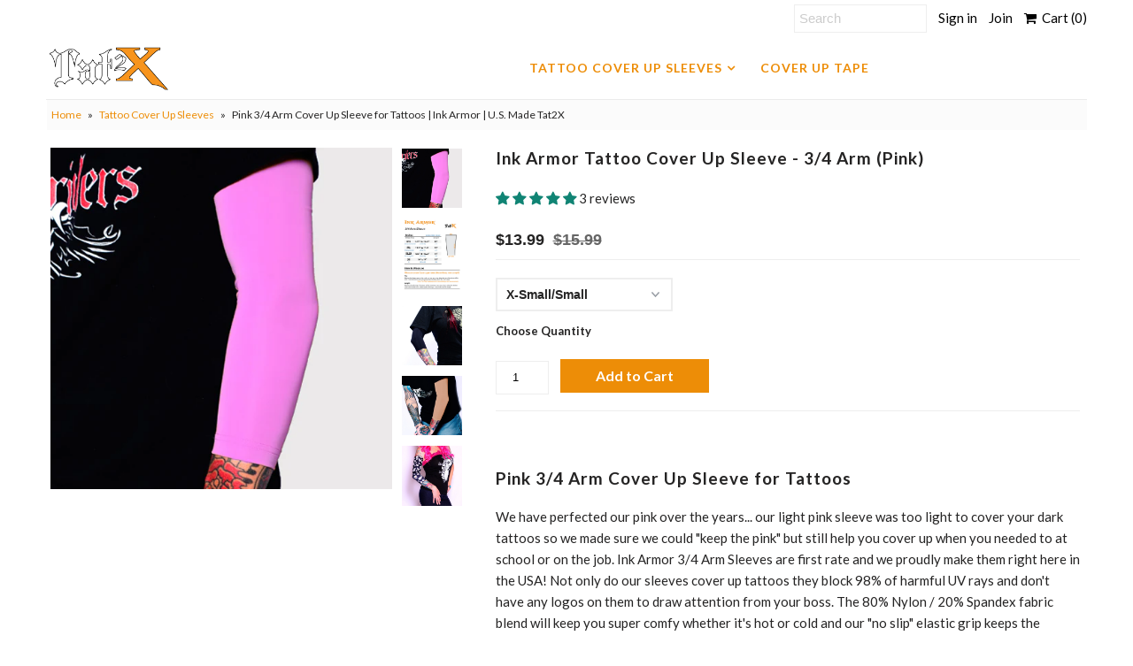

--- FILE ---
content_type: text/html; charset=utf-8
request_url: https://tat2x.com/collections/tattoo-cover-up-sleeves/products/ink-armor-tattoo-cover-up-sleeve-3-4-arm-pink
body_size: 36156
content:
<!DOCTYPE html>
<!--[if lt IE 7 ]><html class="ie ie6" lang="en"> <![endif]-->
<!--[if IE 7 ]><html class="ie ie7" lang="en"> <![endif]-->
<!--[if IE 8 ]><html class="ie ie8" lang="en"> <![endif]-->
<!--[if (gte IE 9)|!(IE)]><!--><html lang="en"> <!--<![endif]-->
<head>
  <meta charset="utf-8" />
  

<link href='//fonts.googleapis.com/css?family=Alegreya+Sans:300,400,700' rel='stylesheet' type='text/css'>




<link href='//fonts.googleapis.com/css?family=Arvo:400,700' rel='stylesheet' type='text/css'>
  



<link href='//fonts.googleapis.com/css?family=Crimson+Text' rel='stylesheet' type='text/css'>




<link href='//fonts.googleapis.com/css?family=Glegoo' rel='stylesheet' type='text/css'>




<link href='//fonts.googleapis.com/css?family=Hind:300,400,700' rel='stylesheet' type='text/css'>




<link href='//fonts.googleapis.com/css?family=Josefin+Sans:300,400,700' rel='stylesheet' type='text/css'>




<link href='//fonts.googleapis.com/css?family=Karla:400,700' rel='stylesheet' type='text/css'>




<link href='//fonts.googleapis.com/css?family=Lato:300,400,700' rel='stylesheet' type='text/css'>
  



<link href='//fonts.googleapis.com/css?family=Lobster' rel='stylesheet' type='text/css'>
   



<link href='//fonts.googleapis.com/css?family=Lobster+Two:400,700' rel='stylesheet' type='text/css'>
   



<link href='//fonts.googleapis.com/css?family=Montserrat:400,700' rel='stylesheet' type='text/css'>
  



<link href='//fonts.googleapis.com/css?family=Noticia+Text:400,700' rel='stylesheet' type='text/css'>
     



<link href='//fonts.googleapis.com/css?family=Open+Sans:400,300,700' rel='stylesheet' type='text/css'>
  



<link href='//fonts.googleapis.com/css?family=Open+Sans+Condensed:300,700' rel='stylesheet' type='text/css'>




<link href='//fonts.googleapis.com/css?family=Oswald:400,300,700' rel='stylesheet' type='text/css'>




<link href='//fonts.googleapis.com/css?family=Oxygen:300,400,700' rel='stylesheet' type='text/css'>




<link href='//fonts.googleapis.com/css?family=Playfair+Display:400,700' rel='stylesheet' type='text/css'>




<link href='//fonts.googleapis.com/css?family=PT+Sans:400,700' rel='stylesheet' type='text/css'>
    



<link href='//fonts.googleapis.com/css?family=PT+Sans+Narrow:400,700' rel='stylesheet' type='text/css'>
 



<link href='//fonts.googleapis.com/css?family=Questrial' rel='stylesheet' type='text/css'>
   



<link href='//fonts.googleapis.com/css?family=Raleway:400,300,700' rel='stylesheet' type='text/css'>
 



<link href='//fonts.googleapis.com/css?family=Roboto+Slab:300,400,700' rel='stylesheet' type='text/css'>




<link href='//fonts.googleapis.com/css?family=Slabo+27px' rel='stylesheet' type='text/css'>




<link href='//fonts.googleapis.com/css?family=Source+Sans+Pro:300,400,700' rel='stylesheet' type='text/css'>




<link href='//fonts.googleapis.com/css?family=Vollkorn:400,700' rel='stylesheet' type='text/css'>



























  <!-- Meta
================================================== -->
  <title>
    Pink 3/4 Arm Cover Up Sleeve for Tattoos | Ink Armor | U.S. Made Tat2X
  </title>
  
  <meta name="description" content="Do you need an arm cover up sleeve for tattoos? Our Pink Ink Armor 3/4 length sleeve is absolutely perfect for covering your ink when you need to on the job!" />
  
  <link rel="canonical" href="https://tat2x.com/products/ink-armor-tattoo-cover-up-sleeve-3-4-arm-pink" />
  

<meta property="og:type" content="product">
<meta property="og:title" content="Ink Armor Tattoo Cover Up Sleeve - 3/4 Arm (Pink)">
<meta property="og:url" content="https://tat2x.com/products/ink-armor-tattoo-cover-up-sleeve-3-4-arm-pink">
<meta property="og:description" content="Pink 3/4 Arm Cover Up Sleeve for Tattoos
We have perfected our pink over the years... our light pink sleeve was too light to cover your dark tattoos so we made sure we could &quot;keep the pink&quot; but still help you cover up when you needed to at school or on the job. Ink Armor 3/4 Arm Sleeves are first rate and we proudly make them right here in the USA! Not only do our sleeves cover up tattoos they block 98% of harmful UV rays and don&#39;t have any logos on them to draw attention from your boss. The 80% Nylon / 20% Spandex fabric blend will keep you super comfy whether it&#39;s hot or cold and our &quot;no slip&quot; elastic grip keeps the sleeves firmly in place all day long. Try a pink 3/4 arm sleeve today!Note: Don&#39;t forget to take a look at the Size Chart Photo!
 
Ink Armor Pink 3/4 Arm Sleeves to Cover Your Tattoos:

Made in USA Quality - We selected the very best fabric, elastic, heat transfer label and stitched them all together in our San Diego manufacturing location just for you.
UPF 50+ Sun Protection - Ink Armor blocks 98% of harmful UV rays protecting your tattoos from the elements.
Stay-Dry Fabric - Our 80% Nylon / 20% Spandex fabric blend will keep you super comfy whether it&#39;s hot or cold with an ultra-snug, second skin like fit.
NO CHAFE Inseams - Flat lock inseams prevent skin irritation so you can wear your 3/4 Arm sleeve all day long and stay comfortable.
NO SLIP Elastic Gripper - Keeps your tattoo cover up sleeve firmly in place no matter how active you are.
NO Visible Logo - Our tattoo cover sleeves don&#39;t have any logos on them to draw attention from your boss or teacher or commanding officer.
Featured Customer Review for Ink Armor Sleeves:
&quot;I work as a nurse and realize that tattoos are not acceptable to all age groups. In respect to my patients I decided I would cover up my skin art. I looked all over the web and came across this product. I have owned my half sleeves for over 9 months and they are holding up great. These sleeves never slip down my arm, even on 12 hour shifts. I highly recommend these to anyone in the health care industry who is looking for a comfortable option to cover their tats.&quot; ~ Registered Nurse, Georgia

 
Common Questions about Ink Armor Pink 3/4 Arm Sleeves:

Can I Wash My Tat2X Ink Armor Sleeves?
Taking care of your Tat2X Ink Armor Pink 3/4 Arm Sleeves to Cover Your Tattoos for Work or School couldn&#39;t be easier! Just machine or hand wash cold, lay flat and air dry. Do not put in dryer. Ink Armor sleeves will air dry quickly.
Can My Cover Up Tattoo Sleeve Get Wet?
Absolutely! Whether your job requires you to get wet (bartender, dog groomer, chef, etc) or you want to swim with your sleeve, Ink Armor holds up when it gets wet. Chlorine won&#39;t bother it either.

Ink Armor Satisfaction Guarantee! If for any reason you are not satisfied, we will gladly accept your return of new (unworn/unwashed) or defective merchandise within thirty (30) days of purchase. Used Tat Skin Tape and Makeup can not be returned. Click here if you want more details about Ink Armor sleeve returns or need help.">

<meta property="og:image" content="http://tat2x.com/cdn/shop/products/how-to-cover-a-tattoo-pink-500_grande.jpg?v=1560186845">
<meta property="og:image:secure_url" content="https://tat2x.com/cdn/shop/products/how-to-cover-a-tattoo-pink-500_grande.jpg?v=1560186845">

<meta property="og:image" content="http://tat2x.com/cdn/shop/products/ink-armor-34-arm-sleeve-size-chart_fc27f4d0-7b05-4df2-bdfc-17c700fedb59_grande.jpg?v=1560186845">
<meta property="og:image:secure_url" content="https://tat2x.com/cdn/shop/products/ink-armor-34-arm-sleeve-size-chart_fc27f4d0-7b05-4df2-bdfc-17c700fedb59_grande.jpg?v=1560186845">

<meta property="og:image" content="http://tat2x.com/cdn/shop/products/cb70773e8f6f0c4492a540c715cce750_fbf92379-3449-4a8b-af4a-60a35e265037_grande.jpg?v=1560186845">
<meta property="og:image:secure_url" content="https://tat2x.com/cdn/shop/products/cb70773e8f6f0c4492a540c715cce750_fbf92379-3449-4a8b-af4a-60a35e265037_grande.jpg?v=1560186845">

<meta property="og:price:amount" content="13.99">
<meta property="og:price:currency" content="USD">

<meta property="og:site_name" content="Tat2X">



<meta name="twitter:card" content="summary">


<meta name="twitter:site" content="@tat2x">


<meta name="twitter:title" content="Ink Armor Tattoo Cover Up Sleeve - 3/4 Arm (Pink)">
<meta name="twitter:description" content="Pink 3/4 Arm Cover Up Sleeve for Tattoos
We have perfected our pink over the years... our light pink sleeve was too light to cover your dark tattoos so we made sure we could &quot;keep the pink&quot; but still ">
<meta name="twitter:image" content="https://tat2x.com/cdn/shop/products/how-to-cover-a-tattoo-pink-500_large.jpg?v=1560186845">
<meta name="twitter:image:width" content="480">
<meta name="twitter:image:height" content="480">

  <!-- CSS
================================================== -->
  <link href="//tat2x.com/cdn/shop/t/3/assets/stylesheet.css?v=150096749189343014291759259247" rel="stylesheet" type="text/css" media="all" />
  <!-- JS
================================================== -->
  
  <!-- Global site tag (gtag.js) - Google Analytics Tat2X -->
  <script async src="https://www.googletagmanager.com/gtag/js?id=G-CQF7VJ1B33"></script>
  <script>
  window.dataLayer = window.dataLayer || [];
  function gtag(){dataLayer.push(arguments);}
  gtag('js', new Date());

  gtag('config', 'G-CQF7VJ1B33');
  </script>
  
  <script type="text/javascript" src="//ajax.googleapis.com/ajax/libs/jquery/2.2.4/jquery.min.js"></script>
  <script src="//tat2x.com/cdn/shop/t/3/assets/theme.js?v=106082365236044540081552025902" type="text/javascript"></script>
  <script src="//tat2x.com/cdn/shopifycloud/storefront/assets/themes_support/option_selection-b017cd28.js" type="text/javascript"></script>
  

  <meta name="viewport" content="width=device-width, initial-scale=1, maximum-scale=1">
  <!-- Favicons
================================================== -->
  
  <link rel="shortcut icon" href="//tat2x.com/cdn/shop/files/tat2x_logo2_black_sq_32x32.jpg?v=1613706497" type="image/png" />
  
  
  <script>window.performance && window.performance.mark && window.performance.mark('shopify.content_for_header.start');</script><meta name="google-site-verification" content="QsXzLVwouzgV0tj45Rj8X406P_53Sh431wX5vWKhbQ8">
<meta id="shopify-digital-wallet" name="shopify-digital-wallet" content="/23530977/digital_wallets/dialog">
<meta name="shopify-checkout-api-token" content="d180cd58570c8666817e52d4167bbdfe">
<meta id="in-context-paypal-metadata" data-shop-id="23530977" data-venmo-supported="false" data-environment="production" data-locale="en_US" data-paypal-v4="true" data-currency="USD">
<link rel="alternate" type="application/json+oembed" href="https://tat2x.com/products/ink-armor-tattoo-cover-up-sleeve-3-4-arm-pink.oembed">
<script async="async" src="/checkouts/internal/preloads.js?locale=en-US"></script>
<link rel="preconnect" href="https://shop.app" crossorigin="anonymous">
<script async="async" src="https://shop.app/checkouts/internal/preloads.js?locale=en-US&shop_id=23530977" crossorigin="anonymous"></script>
<script id="apple-pay-shop-capabilities" type="application/json">{"shopId":23530977,"countryCode":"US","currencyCode":"USD","merchantCapabilities":["supports3DS"],"merchantId":"gid:\/\/shopify\/Shop\/23530977","merchantName":"Tat2X","requiredBillingContactFields":["postalAddress","email","phone"],"requiredShippingContactFields":["postalAddress","email","phone"],"shippingType":"shipping","supportedNetworks":["visa","masterCard","amex","discover","elo","jcb"],"total":{"type":"pending","label":"Tat2X","amount":"1.00"},"shopifyPaymentsEnabled":true,"supportsSubscriptions":true}</script>
<script id="shopify-features" type="application/json">{"accessToken":"d180cd58570c8666817e52d4167bbdfe","betas":["rich-media-storefront-analytics"],"domain":"tat2x.com","predictiveSearch":true,"shopId":23530977,"locale":"en"}</script>
<script>var Shopify = Shopify || {};
Shopify.shop = "tat2x-retail.myshopify.com";
Shopify.locale = "en";
Shopify.currency = {"active":"USD","rate":"1.0"};
Shopify.country = "US";
Shopify.theme = {"name":"Mr Parker working theme 8-3-2019","id":47121104974,"schema_name":"Mr Parker","schema_version":"5.3.2","theme_store_id":567,"role":"main"};
Shopify.theme.handle = "null";
Shopify.theme.style = {"id":null,"handle":null};
Shopify.cdnHost = "tat2x.com/cdn";
Shopify.routes = Shopify.routes || {};
Shopify.routes.root = "/";</script>
<script type="module">!function(o){(o.Shopify=o.Shopify||{}).modules=!0}(window);</script>
<script>!function(o){function n(){var o=[];function n(){o.push(Array.prototype.slice.apply(arguments))}return n.q=o,n}var t=o.Shopify=o.Shopify||{};t.loadFeatures=n(),t.autoloadFeatures=n()}(window);</script>
<script>
  window.ShopifyPay = window.ShopifyPay || {};
  window.ShopifyPay.apiHost = "shop.app\/pay";
  window.ShopifyPay.redirectState = null;
</script>
<script id="shop-js-analytics" type="application/json">{"pageType":"product"}</script>
<script defer="defer" async type="module" src="//tat2x.com/cdn/shopifycloud/shop-js/modules/v2/client.init-shop-cart-sync_C5BV16lS.en.esm.js"></script>
<script defer="defer" async type="module" src="//tat2x.com/cdn/shopifycloud/shop-js/modules/v2/chunk.common_CygWptCX.esm.js"></script>
<script type="module">
  await import("//tat2x.com/cdn/shopifycloud/shop-js/modules/v2/client.init-shop-cart-sync_C5BV16lS.en.esm.js");
await import("//tat2x.com/cdn/shopifycloud/shop-js/modules/v2/chunk.common_CygWptCX.esm.js");

  window.Shopify.SignInWithShop?.initShopCartSync?.({"fedCMEnabled":true,"windoidEnabled":true});

</script>
<script>
  window.Shopify = window.Shopify || {};
  if (!window.Shopify.featureAssets) window.Shopify.featureAssets = {};
  window.Shopify.featureAssets['shop-js'] = {"shop-cart-sync":["modules/v2/client.shop-cart-sync_ZFArdW7E.en.esm.js","modules/v2/chunk.common_CygWptCX.esm.js"],"init-fed-cm":["modules/v2/client.init-fed-cm_CmiC4vf6.en.esm.js","modules/v2/chunk.common_CygWptCX.esm.js"],"shop-button":["modules/v2/client.shop-button_tlx5R9nI.en.esm.js","modules/v2/chunk.common_CygWptCX.esm.js"],"shop-cash-offers":["modules/v2/client.shop-cash-offers_DOA2yAJr.en.esm.js","modules/v2/chunk.common_CygWptCX.esm.js","modules/v2/chunk.modal_D71HUcav.esm.js"],"init-windoid":["modules/v2/client.init-windoid_sURxWdc1.en.esm.js","modules/v2/chunk.common_CygWptCX.esm.js"],"shop-toast-manager":["modules/v2/client.shop-toast-manager_ClPi3nE9.en.esm.js","modules/v2/chunk.common_CygWptCX.esm.js"],"init-shop-email-lookup-coordinator":["modules/v2/client.init-shop-email-lookup-coordinator_B8hsDcYM.en.esm.js","modules/v2/chunk.common_CygWptCX.esm.js"],"init-shop-cart-sync":["modules/v2/client.init-shop-cart-sync_C5BV16lS.en.esm.js","modules/v2/chunk.common_CygWptCX.esm.js"],"avatar":["modules/v2/client.avatar_BTnouDA3.en.esm.js"],"pay-button":["modules/v2/client.pay-button_FdsNuTd3.en.esm.js","modules/v2/chunk.common_CygWptCX.esm.js"],"init-customer-accounts":["modules/v2/client.init-customer-accounts_DxDtT_ad.en.esm.js","modules/v2/client.shop-login-button_C5VAVYt1.en.esm.js","modules/v2/chunk.common_CygWptCX.esm.js","modules/v2/chunk.modal_D71HUcav.esm.js"],"init-shop-for-new-customer-accounts":["modules/v2/client.init-shop-for-new-customer-accounts_ChsxoAhi.en.esm.js","modules/v2/client.shop-login-button_C5VAVYt1.en.esm.js","modules/v2/chunk.common_CygWptCX.esm.js","modules/v2/chunk.modal_D71HUcav.esm.js"],"shop-login-button":["modules/v2/client.shop-login-button_C5VAVYt1.en.esm.js","modules/v2/chunk.common_CygWptCX.esm.js","modules/v2/chunk.modal_D71HUcav.esm.js"],"init-customer-accounts-sign-up":["modules/v2/client.init-customer-accounts-sign-up_CPSyQ0Tj.en.esm.js","modules/v2/client.shop-login-button_C5VAVYt1.en.esm.js","modules/v2/chunk.common_CygWptCX.esm.js","modules/v2/chunk.modal_D71HUcav.esm.js"],"shop-follow-button":["modules/v2/client.shop-follow-button_Cva4Ekp9.en.esm.js","modules/v2/chunk.common_CygWptCX.esm.js","modules/v2/chunk.modal_D71HUcav.esm.js"],"checkout-modal":["modules/v2/client.checkout-modal_BPM8l0SH.en.esm.js","modules/v2/chunk.common_CygWptCX.esm.js","modules/v2/chunk.modal_D71HUcav.esm.js"],"lead-capture":["modules/v2/client.lead-capture_Bi8yE_yS.en.esm.js","modules/v2/chunk.common_CygWptCX.esm.js","modules/v2/chunk.modal_D71HUcav.esm.js"],"shop-login":["modules/v2/client.shop-login_D6lNrXab.en.esm.js","modules/v2/chunk.common_CygWptCX.esm.js","modules/v2/chunk.modal_D71HUcav.esm.js"],"payment-terms":["modules/v2/client.payment-terms_CZxnsJam.en.esm.js","modules/v2/chunk.common_CygWptCX.esm.js","modules/v2/chunk.modal_D71HUcav.esm.js"]};
</script>
<script>(function() {
  var isLoaded = false;
  function asyncLoad() {
    if (isLoaded) return;
    isLoaded = true;
    var urls = ["\/\/cdn.ywxi.net\/js\/partner-shopify.js?shop=tat2x-retail.myshopify.com","\/\/shopify.privy.com\/widget.js?shop=tat2x-retail.myshopify.com","https:\/\/d23dclunsivw3h.cloudfront.net\/redirect-app.js?shop=tat2x-retail.myshopify.com","https:\/\/id-shop.govx.com\/app\/tat2x-retail.myshopify.com\/govx.js?shop=tat2x-retail.myshopify.com","\/\/backinstock.useamp.com\/widget\/29411_1767155602.js?category=bis\u0026v=6\u0026shop=tat2x-retail.myshopify.com"];
    for (var i = 0; i < urls.length; i++) {
      var s = document.createElement('script');
      s.type = 'text/javascript';
      s.async = true;
      s.src = urls[i];
      var x = document.getElementsByTagName('script')[0];
      x.parentNode.insertBefore(s, x);
    }
  };
  if(window.attachEvent) {
    window.attachEvent('onload', asyncLoad);
  } else {
    window.addEventListener('load', asyncLoad, false);
  }
})();</script>
<script id="__st">var __st={"a":23530977,"offset":-28800,"reqid":"ff46c6e8-88d2-402b-a20c-ccf36bbdf4c7-1768768166","pageurl":"tat2x.com\/collections\/tattoo-cover-up-sleeves\/products\/ink-armor-tattoo-cover-up-sleeve-3-4-arm-pink","u":"b64ef3668caf","p":"product","rtyp":"product","rid":82117558299};</script>
<script>window.ShopifyPaypalV4VisibilityTracking = true;</script>
<script id="captcha-bootstrap">!function(){'use strict';const t='contact',e='account',n='new_comment',o=[[t,t],['blogs',n],['comments',n],[t,'customer']],c=[[e,'customer_login'],[e,'guest_login'],[e,'recover_customer_password'],[e,'create_customer']],r=t=>t.map((([t,e])=>`form[action*='/${t}']:not([data-nocaptcha='true']) input[name='form_type'][value='${e}']`)).join(','),a=t=>()=>t?[...document.querySelectorAll(t)].map((t=>t.form)):[];function s(){const t=[...o],e=r(t);return a(e)}const i='password',u='form_key',d=['recaptcha-v3-token','g-recaptcha-response','h-captcha-response',i],f=()=>{try{return window.sessionStorage}catch{return}},m='__shopify_v',_=t=>t.elements[u];function p(t,e,n=!1){try{const o=window.sessionStorage,c=JSON.parse(o.getItem(e)),{data:r}=function(t){const{data:e,action:n}=t;return t[m]||n?{data:e,action:n}:{data:t,action:n}}(c);for(const[e,n]of Object.entries(r))t.elements[e]&&(t.elements[e].value=n);n&&o.removeItem(e)}catch(o){console.error('form repopulation failed',{error:o})}}const l='form_type',E='cptcha';function T(t){t.dataset[E]=!0}const w=window,h=w.document,L='Shopify',v='ce_forms',y='captcha';let A=!1;((t,e)=>{const n=(g='f06e6c50-85a8-45c8-87d0-21a2b65856fe',I='https://cdn.shopify.com/shopifycloud/storefront-forms-hcaptcha/ce_storefront_forms_captcha_hcaptcha.v1.5.2.iife.js',D={infoText:'Protected by hCaptcha',privacyText:'Privacy',termsText:'Terms'},(t,e,n)=>{const o=w[L][v],c=o.bindForm;if(c)return c(t,g,e,D).then(n);var r;o.q.push([[t,g,e,D],n]),r=I,A||(h.body.append(Object.assign(h.createElement('script'),{id:'captcha-provider',async:!0,src:r})),A=!0)});var g,I,D;w[L]=w[L]||{},w[L][v]=w[L][v]||{},w[L][v].q=[],w[L][y]=w[L][y]||{},w[L][y].protect=function(t,e){n(t,void 0,e),T(t)},Object.freeze(w[L][y]),function(t,e,n,w,h,L){const[v,y,A,g]=function(t,e,n){const i=e?o:[],u=t?c:[],d=[...i,...u],f=r(d),m=r(i),_=r(d.filter((([t,e])=>n.includes(e))));return[a(f),a(m),a(_),s()]}(w,h,L),I=t=>{const e=t.target;return e instanceof HTMLFormElement?e:e&&e.form},D=t=>v().includes(t);t.addEventListener('submit',(t=>{const e=I(t);if(!e)return;const n=D(e)&&!e.dataset.hcaptchaBound&&!e.dataset.recaptchaBound,o=_(e),c=g().includes(e)&&(!o||!o.value);(n||c)&&t.preventDefault(),c&&!n&&(function(t){try{if(!f())return;!function(t){const e=f();if(!e)return;const n=_(t);if(!n)return;const o=n.value;o&&e.removeItem(o)}(t);const e=Array.from(Array(32),(()=>Math.random().toString(36)[2])).join('');!function(t,e){_(t)||t.append(Object.assign(document.createElement('input'),{type:'hidden',name:u})),t.elements[u].value=e}(t,e),function(t,e){const n=f();if(!n)return;const o=[...t.querySelectorAll(`input[type='${i}']`)].map((({name:t})=>t)),c=[...d,...o],r={};for(const[a,s]of new FormData(t).entries())c.includes(a)||(r[a]=s);n.setItem(e,JSON.stringify({[m]:1,action:t.action,data:r}))}(t,e)}catch(e){console.error('failed to persist form',e)}}(e),e.submit())}));const S=(t,e)=>{t&&!t.dataset[E]&&(n(t,e.some((e=>e===t))),T(t))};for(const o of['focusin','change'])t.addEventListener(o,(t=>{const e=I(t);D(e)&&S(e,y())}));const B=e.get('form_key'),M=e.get(l),P=B&&M;t.addEventListener('DOMContentLoaded',(()=>{const t=y();if(P)for(const e of t)e.elements[l].value===M&&p(e,B);[...new Set([...A(),...v().filter((t=>'true'===t.dataset.shopifyCaptcha))])].forEach((e=>S(e,t)))}))}(h,new URLSearchParams(w.location.search),n,t,e,['guest_login'])})(!0,!0)}();</script>
<script integrity="sha256-4kQ18oKyAcykRKYeNunJcIwy7WH5gtpwJnB7kiuLZ1E=" data-source-attribution="shopify.loadfeatures" defer="defer" src="//tat2x.com/cdn/shopifycloud/storefront/assets/storefront/load_feature-a0a9edcb.js" crossorigin="anonymous"></script>
<script crossorigin="anonymous" defer="defer" src="//tat2x.com/cdn/shopifycloud/storefront/assets/shopify_pay/storefront-65b4c6d7.js?v=20250812"></script>
<script data-source-attribution="shopify.dynamic_checkout.dynamic.init">var Shopify=Shopify||{};Shopify.PaymentButton=Shopify.PaymentButton||{isStorefrontPortableWallets:!0,init:function(){window.Shopify.PaymentButton.init=function(){};var t=document.createElement("script");t.src="https://tat2x.com/cdn/shopifycloud/portable-wallets/latest/portable-wallets.en.js",t.type="module",document.head.appendChild(t)}};
</script>
<script data-source-attribution="shopify.dynamic_checkout.buyer_consent">
  function portableWalletsHideBuyerConsent(e){var t=document.getElementById("shopify-buyer-consent"),n=document.getElementById("shopify-subscription-policy-button");t&&n&&(t.classList.add("hidden"),t.setAttribute("aria-hidden","true"),n.removeEventListener("click",e))}function portableWalletsShowBuyerConsent(e){var t=document.getElementById("shopify-buyer-consent"),n=document.getElementById("shopify-subscription-policy-button");t&&n&&(t.classList.remove("hidden"),t.removeAttribute("aria-hidden"),n.addEventListener("click",e))}window.Shopify?.PaymentButton&&(window.Shopify.PaymentButton.hideBuyerConsent=portableWalletsHideBuyerConsent,window.Shopify.PaymentButton.showBuyerConsent=portableWalletsShowBuyerConsent);
</script>
<script data-source-attribution="shopify.dynamic_checkout.cart.bootstrap">document.addEventListener("DOMContentLoaded",(function(){function t(){return document.querySelector("shopify-accelerated-checkout-cart, shopify-accelerated-checkout")}if(t())Shopify.PaymentButton.init();else{new MutationObserver((function(e,n){t()&&(Shopify.PaymentButton.init(),n.disconnect())})).observe(document.body,{childList:!0,subtree:!0})}}));
</script>
<link id="shopify-accelerated-checkout-styles" rel="stylesheet" media="screen" href="https://tat2x.com/cdn/shopifycloud/portable-wallets/latest/accelerated-checkout-backwards-compat.css" crossorigin="anonymous">
<style id="shopify-accelerated-checkout-cart">
        #shopify-buyer-consent {
  margin-top: 1em;
  display: inline-block;
  width: 100%;
}

#shopify-buyer-consent.hidden {
  display: none;
}

#shopify-subscription-policy-button {
  background: none;
  border: none;
  padding: 0;
  text-decoration: underline;
  font-size: inherit;
  cursor: pointer;
}

#shopify-subscription-policy-button::before {
  box-shadow: none;
}

      </style>

<script>window.performance && window.performance.mark && window.performance.mark('shopify.content_for_header.end');</script><script id="shop-promise-product" type="application/json">
  {
    "productId": "82117558299",
    "variantId": "881694244891"
  }
</script>
<script id="shop-promise-features" type="application/json">
  {
    "supportedPromiseBrands": ["buy_with_prime"],
    "f_b9ba94d16a7d18ccd91d68be01e37df6": false,
    "f_d6a5ed9e446fe634f81a0afc12242e13": true,
    "f_85e460659f2e1fdd04f763b1587427a4": false
  }
</script>
<script fetchpriority="high" defer="defer" src="https://tat2x.com/cdn/shopifycloud/shop-promise-pdp/prod/shop_promise_pdp.js?v=1" data-source-attribution="shopify.shop-promise-pdp" crossorigin="anonymous"></script>
<link rel="preload" href="https://static-na.payments-amazon.com/checkout.js" as="script">


  <script>window.BOLD = window.BOLD || {};
    window.BOLD.common = window.BOLD.common || {};
    window.BOLD.common.Shopify = window.BOLD.common.Shopify || {};

    window.BOLD.common.Shopify.shop = {
        domain: 'tat2x.com',
        permanent_domain: 'tat2x-retail.myshopify.com',
        url: 'https://tat2x.com',
        secure_url: 'https://tat2x.com',
        money_format: "${{amount}}",
        currency: "USD"
    };

    window.BOLD.common.Shopify.cart = {"note":null,"attributes":{},"original_total_price":0,"total_price":0,"total_discount":0,"total_weight":0.0,"item_count":0,"items":[],"requires_shipping":false,"currency":"USD","items_subtotal_price":0,"cart_level_discount_applications":[],"checkout_charge_amount":0};
    window.BOLD.common.template = 'product';window.BOLD.common.Shopify.formatMoney = function(money, format) {
        function n(t, e) {
            return "undefined" == typeof t ? e : t
        }
        function r(t, e, r, i) {
            if (e = n(e, 2),
            r = n(r, ","),
            i = n(i, "."),
            isNaN(t) || null == t)
                return 0;
            t = (t / 100).toFixed(e);
            var o = t.split(".")
              , a = o[0].replace(/(\d)(?=(\d\d\d)+(?!\d))/g, "$1" + r)
              , s = o[1] ? i + o[1] : "";
            return a + s
        }
        "string" == typeof money && (money = money.replace(".", ""));
        var i = ""
          , o = /\{\{\s*(\w+)\s*\}\}/
          , a = format || window.BOLD.common.Shopify.shop.money_format || window.Shopify.money_format || "$ {{ amount }}";
        switch (a.match(o)[1]) {
            case "amount":
                i = r(money, 2);
                break;
            case "amount_no_decimals":
                i = r(money, 0);
                break;
            case "amount_with_comma_separator":
                i = r(money, 2, ".", ",");
                break;
            case "amount_no_decimals_with_comma_separator":
                i = r(money, 0, ".", ",");
                break;
            case "amount_with_space_separator":
                i = r(money, 2, ".", " ");
                break;
            case "amount_no_decimals_with_space_separator":
                i = r(money, 0, ".", " ");
                break;
        }
        return a.replace(o, i);
    };

    window.BOLD.common.Shopify.saveProduct = function (handle, product) {
        if (typeof handle === 'string' && typeof window.BOLD.common.Shopify.products[handle] === 'undefined') {
            if (typeof product === 'number') {
                window.BOLD.common.Shopify.handles[product] = handle;
                product = { id: product };
            }
            window.BOLD.common.Shopify.products[handle] = product;
        }
    };

	window.BOLD.common.Shopify.saveVariant = function (variant_id, variant) {
		if (typeof variant_id === 'number' && typeof window.BOLD.common.Shopify.variants[variant_id] === 'undefined') {
			window.BOLD.common.Shopify.variants[variant_id] = variant;
		}
	};window.BOLD.common.Shopify.products = window.BOLD.common.Shopify.products || {};
    window.BOLD.common.Shopify.variants = window.BOLD.common.Shopify.variants || {};
    window.BOLD.common.Shopify.handles = window.BOLD.common.Shopify.handles || {};window.BOLD.common.Shopify.handle = "ink-armor-tattoo-cover-up-sleeve-3-4-arm-pink"
window.BOLD.common.Shopify.saveProduct("ink-armor-tattoo-cover-up-sleeve-3-4-arm-pink", 82117558299);window.BOLD.common.Shopify.saveVariant(881694244891, {product_id: 82117558299, price: 1399, group_id: 'null'});window.BOLD.common.Shopify.saveVariant(881694179355, {product_id: 82117558299, price: 1399, group_id: 'null'});window.BOLD.common.Shopify.saveVariant(881694212123, {product_id: 82117558299, price: 1399, group_id: 'null'});window.BOLD.common.Shopify.saveVariant(881694146587, {product_id: 82117558299, price: 1399, group_id: 'null'});window.BOLD.common.Shopify.saveProduct("tattoo-cover-full-arm-black", 82009423899);window.BOLD.common.Shopify.saveVariant(881403199515, {product_id: 82009423899, price: 1599, group_id: 'null'});window.BOLD.common.Shopify.saveVariant(881403265051, {product_id: 82009423899, price: 1599, group_id: 'null'});window.BOLD.common.Shopify.saveVariant(881403166747, {product_id: 82009423899, price: 1599, group_id: 'null'});window.BOLD.common.Shopify.saveVariant(881403232283, {product_id: 82009423899, price: 1599, group_id: 'null'});window.BOLD.common.Shopify.saveVariant(881403133979, {product_id: 82009423899, price: 1599, group_id: 'null'});window.BOLD.common.Shopify.saveProduct("cover-up-tattoos-forearm-9-light", 82078007323);window.BOLD.common.Shopify.saveVariant(881605410843, {product_id: 82078007323, price: 1499, group_id: 'null'});window.BOLD.common.Shopify.saveVariant(881605476379, {product_id: 82078007323, price: 1499, group_id: 'null'});window.BOLD.common.Shopify.saveVariant(881605378075, {product_id: 82078007323, price: 1499, group_id: 'null'});window.BOLD.common.Shopify.saveVariant(881605443611, {product_id: 82078007323, price: 1499, group_id: 'null'});window.BOLD.common.Shopify.saveVariant(881605345307, {product_id: 82078007323, price: 1499, group_id: 'null'});window.BOLD.common.Shopify.saveProduct("ink-armor-tattoo-cover-up-half-arm-black", 82011619355);window.BOLD.common.Shopify.saveVariant(881414438939, {product_id: 82011619355, price: 1499, group_id: 'null'});window.BOLD.common.Shopify.saveVariant(881414373403, {product_id: 82011619355, price: 1499, group_id: 'null'});window.BOLD.common.Shopify.saveVariant(881414406171, {product_id: 82011619355, price: 1499, group_id: 'null'});window.BOLD.common.Shopify.saveVariant(881414340635, {product_id: 82011619355, price: 1499, group_id: 'null'});window.BOLD.common.Shopify.saveProduct("cover-up-tattoos-forearm-9-black", 82008080411);window.BOLD.common.Shopify.saveVariant(881395466267, {product_id: 82008080411, price: 1499, group_id: 'null'});window.BOLD.common.Shopify.saveVariant(881395531803, {product_id: 82008080411, price: 1499, group_id: 'null'});window.BOLD.common.Shopify.saveVariant(881395433499, {product_id: 82008080411, price: 1499, group_id: 'null'});window.BOLD.common.Shopify.saveVariant(881395499035, {product_id: 82008080411, price: 1499, group_id: 'null'});window.BOLD.common.Shopify.saveVariant(881395400731, {product_id: 82008080411, price: 1499, group_id: 'null'});window.BOLD.common.Shopify.saveProduct("ink-armor-tattoo-cover-up-half-arm-light", 82081447963);window.BOLD.common.Shopify.saveVariant(881611374619, {product_id: 82081447963, price: 1499, group_id: 'null'});window.BOLD.common.Shopify.saveVariant(881611309083, {product_id: 82081447963, price: 1499, group_id: 'null'});window.BOLD.common.Shopify.saveVariant(881611341851, {product_id: 82081447963, price: 1499, group_id: 'null'});window.BOLD.common.Shopify.saveVariant(881611276315, {product_id: 82081447963, price: 1499, group_id: 'null'});window.BOLD.common.Shopify.saveProduct("ink-armor-tattoo-cover-up-half-arm-suntan", 82182471707);window.BOLD.common.Shopify.saveVariant(881859592219, {product_id: 82182471707, price: 1499, group_id: 'null'});window.BOLD.common.Shopify.saveVariant(881859526683, {product_id: 82182471707, price: 1499, group_id: 'null'});window.BOLD.common.Shopify.saveVariant(881859559451, {product_id: 82182471707, price: 1499, group_id: 'null'});window.BOLD.common.Shopify.saveVariant(881859493915, {product_id: 82182471707, price: 1499, group_id: 'null'});window.BOLD.common.Shopify.saveProduct("cover-tattoo-forearm-6-light", 82076467227);window.BOLD.common.Shopify.saveVariant(881602265115, {product_id: 82076467227, price: 1399, group_id: 'null'});window.BOLD.common.Shopify.saveVariant(881602199579, {product_id: 82076467227, price: 1399, group_id: 'null'});window.BOLD.common.Shopify.saveVariant(881602232347, {product_id: 82076467227, price: 1399, group_id: 'null'});window.BOLD.common.Shopify.saveVariant(881602166811, {product_id: 82076467227, price: 1399, group_id: 'null'});window.BOLD.common.Shopify.saveProduct("tattoo-cover-full-arm-white", 82213306395);window.BOLD.common.Shopify.saveVariant(881925849115, {product_id: 82213306395, price: 1499, group_id: 'null'});window.BOLD.common.Shopify.saveVariant(881925914651, {product_id: 82213306395, price: 1499, group_id: 'null'});window.BOLD.common.Shopify.saveVariant(881925816347, {product_id: 82213306395, price: 1499, group_id: 'null'});window.BOLD.common.Shopify.saveVariant(881925881883, {product_id: 82213306395, price: 1499, group_id: 'null'});window.BOLD.common.Shopify.saveVariant(881925783579, {product_id: 82213306395, price: 1499, group_id: 'null'});window.BOLD.common.Shopify.saveProduct("tattoo-cover-up-sleeve-wrist-3-in-light", 82084429851);window.BOLD.common.Shopify.saveVariant(881615241243, {product_id: 82084429851, price: 1199, group_id: 'null'});window.BOLD.common.Shopify.saveVariant(881615175707, {product_id: 82084429851, price: 1199, group_id: 'null'});window.BOLD.common.Shopify.saveVariant(881615208475, {product_id: 82084429851, price: 1199, group_id: 'null'});window.BOLD.common.Shopify.saveVariant(881615142939, {product_id: 82084429851, price: 1199, group_id: 'null'});window.BOLD.common.Shopify.saveProduct("cover-tattoo-forearm-6-black", 82006179867);window.BOLD.common.Shopify.saveVariant(881388879899, {product_id: 82006179867, price: 1399, group_id: 'null'});window.BOLD.common.Shopify.saveVariant(881388814363, {product_id: 82006179867, price: 1399, group_id: 'null'});window.BOLD.common.Shopify.saveVariant(881388847131, {product_id: 82006179867, price: 1399, group_id: 'null'});window.BOLD.common.Shopify.saveVariant(881388781595, {product_id: 82006179867, price: 1399, group_id: 'null'});window.BOLD.common.Shopify.saveProduct("cover-up-tattoos-forearm-9-suntan", 82178572315);window.BOLD.common.Shopify.saveVariant(881852776475, {product_id: 82178572315, price: 1499, group_id: 'null'});window.BOLD.common.Shopify.saveVariant(881852842011, {product_id: 82178572315, price: 1499, group_id: 'null'});window.BOLD.common.Shopify.saveVariant(881852743707, {product_id: 82178572315, price: 1499, group_id: 'null'});window.BOLD.common.Shopify.saveVariant(881852809243, {product_id: 82178572315, price: 1499, group_id: 'null'});window.BOLD.common.Shopify.saveVariant(881852710939, {product_id: 82178572315, price: 1499, group_id: 'null'});window.BOLD.common.Shopify.saveProduct("tattoo-cover-full-arm-dark-navy", 82050220059);window.BOLD.common.Shopify.saveVariant(881547182107, {product_id: 82050220059, price: 1499, group_id: 'null'});window.BOLD.common.Shopify.saveVariant(881547247643, {product_id: 82050220059, price: 1499, group_id: 'null'});window.BOLD.common.Shopify.saveVariant(881547149339, {product_id: 82050220059, price: 1499, group_id: 'null'});window.BOLD.common.Shopify.saveVariant(881547214875, {product_id: 82050220059, price: 1499, group_id: 'null'});window.BOLD.common.Shopify.saveVariant(881547116571, {product_id: 82050220059, price: 1499, group_id: 'null'});window.BOLD.common.Shopify.saveProduct("light-skin-tone-tattoo-cover-up-fingerless-gloves-pair", 2444417073230);window.BOLD.common.Shopify.saveVariant(21761948483662, {product_id: 2444417073230, price: 1499, group_id: 'null'});window.BOLD.common.Shopify.saveVariant(21761979154510, {product_id: 2444417073230, price: 1499, group_id: 'null'});window.BOLD.common.Shopify.saveProduct("ink-armor-tattoo-cover-up-sleeve-3-4-arm-black", 81998905371);window.BOLD.common.Shopify.saveVariant(881369645083, {product_id: 81998905371, price: 1599, group_id: 'null'});window.BOLD.common.Shopify.saveVariant(881369579547, {product_id: 81998905371, price: 1599, group_id: 'null'});window.BOLD.common.Shopify.saveVariant(881369612315, {product_id: 81998905371, price: 1599, group_id: 'null'});window.BOLD.common.Shopify.saveVariant(881369546779, {product_id: 81998905371, price: 1599, group_id: 'null'});window.BOLD.common.Shopify.saveProduct("ink-armor-tattoo-cover-up-sleeve-3-4-arm-suntan", 82170675227);window.BOLD.common.Shopify.saveVariant(881835245595, {product_id: 82170675227, price: 1599, group_id: 'null'});window.BOLD.common.Shopify.saveVariant(881835180059, {product_id: 82170675227, price: 1599, group_id: 'null'});window.BOLD.common.Shopify.saveVariant(881835212827, {product_id: 82170675227, price: 1599, group_id: 'null'});window.BOLD.common.Shopify.saveVariant(881835147291, {product_id: 82170675227, price: 1599, group_id: 'null'});window.BOLD.common.Shopify.saveProduct("cover-tattoo-forearm-6-suntan", 82177261595);window.BOLD.common.Shopify.saveVariant(881850253339, {product_id: 82177261595, price: 1399, group_id: 'null'});window.BOLD.common.Shopify.saveVariant(881850155035, {product_id: 82177261595, price: 1399, group_id: 'null'});window.BOLD.common.Shopify.saveVariant(881850220571, {product_id: 82177261595, price: 1399, group_id: 'null'});window.BOLD.common.Shopify.saveVariant(881850122267, {product_id: 82177261595, price: 1399, group_id: 'null'});window.BOLD.common.Shopify.saveProduct("ink-armor-tattoo-cover-up-sleeve-3-4-arm-light", 82071388187);window.BOLD.common.Shopify.saveVariant(881594826779, {product_id: 82071388187, price: 1599, group_id: 'null'});window.BOLD.common.Shopify.saveVariant(881594761243, {product_id: 82071388187, price: 1599, group_id: 'null'});window.BOLD.common.Shopify.saveVariant(881594794011, {product_id: 82071388187, price: 1599, group_id: 'null'});window.BOLD.common.Shopify.saveVariant(881594728475, {product_id: 82071388187, price: 1599, group_id: 'null'});window.BOLD.common.Shopify.saveProduct("ink-armor-tattoo-cover-up-half-arm-white", 82215796763);window.BOLD.common.Shopify.saveVariant(881932468251, {product_id: 82215796763, price: 1499, group_id: 'null'});window.BOLD.common.Shopify.saveVariant(881932402715, {product_id: 82215796763, price: 1499, group_id: 'null'});window.BOLD.common.Shopify.saveVariant(881932435483, {product_id: 82215796763, price: 1499, group_id: 'null'});window.BOLD.common.Shopify.saveVariant(881932369947, {product_id: 82215796763, price: 1499, group_id: 'null'});window.BOLD.common.Shopify.saveProduct("tattoo-cover-full-arm-brown", 82024595483);window.BOLD.common.Shopify.saveVariant(881499504667, {product_id: 82024595483, price: 1499, group_id: 'null'});window.BOLD.common.Shopify.saveVariant(881499570203, {product_id: 82024595483, price: 1499, group_id: 'null'});window.BOLD.common.Shopify.saveVariant(881499471899, {product_id: 82024595483, price: 1499, group_id: 'null'});window.BOLD.common.Shopify.saveVariant(881499537435, {product_id: 82024595483, price: 1499, group_id: 'null'});window.BOLD.common.Shopify.saveVariant(881499439131, {product_id: 82024595483, price: 1499, group_id: 'null'});window.BOLD.common.Shopify.saveProduct("tattoo-cover-up-sleeve-wrist-3-black", 82014863387);window.BOLD.common.Shopify.saveVariant(881426759707, {product_id: 82014863387, price: 1199, group_id: 'null'});window.BOLD.common.Shopify.saveVariant(881426694171, {product_id: 82014863387, price: 1199, group_id: 'null'});window.BOLD.common.Shopify.saveVariant(881426726939, {product_id: 82014863387, price: 1199, group_id: 'null'});window.BOLD.common.Shopify.saveVariant(881426661403, {product_id: 82014863387, price: 1199, group_id: 'null'});window.BOLD.common.Shopify.saveProduct("cover-up-tattoos-forearm-9-dark-navy", 82048778267);window.BOLD.common.Shopify.saveVariant(49836710822182, {product_id: 82048778267, price: 1499, group_id: 'null'});window.BOLD.common.Shopify.saveVariant(881544429595, {product_id: 82048778267, price: 1499, group_id: 'null'});window.BOLD.common.Shopify.saveVariant(881544364059, {product_id: 82048778267, price: 1499, group_id: 'null'});window.BOLD.common.Shopify.saveVariant(881544396827, {product_id: 82048778267, price: 1499, group_id: 'null'});window.BOLD.common.Shopify.saveVariant(881544331291, {product_id: 82048778267, price: 1499, group_id: 'null'});window.BOLD.common.Shopify.saveProduct("tattoo-covers-full-leg-light-skin-tone", 82081021979);window.BOLD.common.Shopify.saveVariant(881609900059, {product_id: 82081021979, price: 1599, group_id: 'null'});window.BOLD.common.Shopify.saveVariant(881609932827, {product_id: 82081021979, price: 1599, group_id: 'null'});window.BOLD.common.Shopify.saveVariant(881609867291, {product_id: 82081021979, price: 1599, group_id: 'null'});window.BOLD.common.Shopify.saveProduct("ink-armor-tattoo-cover-up-half-arm-dark-navy", 82052841499);window.BOLD.common.Shopify.saveVariant(881553932315, {product_id: 82052841499, price: 1499, group_id: 'null'});window.BOLD.common.Shopify.saveVariant(881553866779, {product_id: 82052841499, price: 1499, group_id: 'null'});window.BOLD.common.Shopify.saveVariant(881553899547, {product_id: 82052841499, price: 1499, group_id: 'null'});window.BOLD.common.Shopify.saveVariant(881553834011, {product_id: 82052841499, price: 1499, group_id: 'null'});window.BOLD.common.Shopify.saveProduct("ink-armor-tattoo-cover-up-sleeve-forearm-9-in-white", 82211962907);window.BOLD.common.Shopify.saveVariant(881922015259, {product_id: 82211962907, price: 1319, group_id: 'null'});window.BOLD.common.Shopify.saveVariant(881922080795, {product_id: 82211962907, price: 1319, group_id: 'null'});window.BOLD.common.Shopify.saveVariant(881921982491, {product_id: 82211962907, price: 1319, group_id: 'null'});window.BOLD.common.Shopify.saveVariant(881922048027, {product_id: 82211962907, price: 1319, group_id: 'null'});window.BOLD.common.Shopify.saveVariant(881921949723, {product_id: 82211962907, price: 1319, group_id: 'null'});window.BOLD.common.Shopify.saveProduct("tattoo-cover-up-calf-leg-light", 82075123739);window.BOLD.common.Shopify.saveVariant(881600462875, {product_id: 82075123739, price: 1499, group_id: 'null'});window.BOLD.common.Shopify.saveVariant(881600495643, {product_id: 82075123739, price: 1499, group_id: 'null'});window.BOLD.common.Shopify.saveVariant(881600430107, {product_id: 82075123739, price: 1499, group_id: 'null'});window.BOLD.common.Shopify.saveProduct("tattoo-cover-full-arm-silver", 82147377179);window.BOLD.common.Shopify.saveVariant(881768464411, {product_id: 82147377179, price: 1499, group_id: 'null'});window.BOLD.common.Shopify.saveVariant(881768529947, {product_id: 82147377179, price: 1499, group_id: 'null'});window.BOLD.common.Shopify.saveVariant(881768431643, {product_id: 82147377179, price: 1499, group_id: 'null'});window.BOLD.common.Shopify.saveVariant(881768497179, {product_id: 82147377179, price: 1499, group_id: 'null'});window.BOLD.common.Shopify.saveVariant(881768398875, {product_id: 82147377179, price: 1499, group_id: 'null'});window.BOLD.common.Shopify.saveProduct("tattoo-cover-up-sleeve-wrist-3-suntan", 82185093147);window.BOLD.common.Shopify.saveVariant(881864048667, {product_id: 82185093147, price: 1199, group_id: 'null'});window.BOLD.common.Shopify.saveVariant(881863983131, {product_id: 82185093147, price: 1199, group_id: 'null'});window.BOLD.common.Shopify.saveVariant(881864015899, {product_id: 82185093147, price: 1199, group_id: 'null'});window.BOLD.common.Shopify.saveVariant(881863950363, {product_id: 82185093147, price: 1199, group_id: 'null'});window.BOLD.common.Shopify.saveProduct("cover-up-sleeve-ankle-6-light", 82073714715);window.BOLD.common.Shopify.saveVariant(881598496795, {product_id: 82073714715, price: 1399, group_id: 'null'});window.BOLD.common.Shopify.saveVariant(881598529563, {product_id: 82073714715, price: 1399, group_id: 'null'});window.BOLD.common.Shopify.saveVariant(881598431259, {product_id: 82073714715, price: 1399, group_id: 'null'});window.BOLD.common.Shopify.saveProduct("tattoo-covers-full-leg-black", 82010570779);window.BOLD.common.Shopify.saveVariant(881409949723, {product_id: 82010570779, price: 1599, group_id: 'null'});window.BOLD.common.Shopify.saveVariant(881409982491, {product_id: 82010570779, price: 1599, group_id: 'null'});window.BOLD.common.Shopify.saveVariant(881409916955, {product_id: 82010570779, price: 1599, group_id: 'null'});window.BOLD.common.Shopify.saveProduct("tattoo-covers-full-leg-suntan-skin-tone", 82181259291);window.BOLD.common.Shopify.saveVariant(881857658907, {product_id: 82181259291, price: 1549, group_id: 'null'});window.BOLD.common.Shopify.saveVariant(881857691675, {product_id: 82181259291, price: 1549, group_id: 'null'});window.BOLD.common.Shopify.saveVariant(881857626139, {product_id: 82181259291, price: 1549, group_id: 'null'});window.BOLD.common.Shopify.saveProduct("cover-tattoo-forearm-6-dark-navy", 82047303707);window.BOLD.common.Shopify.saveVariant(881542463515, {product_id: 82047303707, price: 1399, group_id: 'null'});window.BOLD.common.Shopify.saveVariant(881542397979, {product_id: 82047303707, price: 1399, group_id: 'null'});window.BOLD.common.Shopify.saveVariant(881542430747, {product_id: 82047303707, price: 1399, group_id: 'null'});window.BOLD.common.Shopify.saveVariant(49836719964454, {product_id: 82047303707, price: 1399, group_id: 'null'});window.BOLD.common.Shopify.saveProduct("cover-tattoo-forearm-6-white", 82210488347);window.BOLD.common.Shopify.saveVariant(881916018715, {product_id: 82210488347, price: 1399, group_id: 'null'});window.BOLD.common.Shopify.saveVariant(881915953179, {product_id: 82210488347, price: 1399, group_id: 'null'});window.BOLD.common.Shopify.saveVariant(881915985947, {product_id: 82210488347, price: 1399, group_id: 'null'});window.BOLD.common.Shopify.saveVariant(881915920411, {product_id: 82210488347, price: 1399, group_id: 'null'});window.BOLD.common.Shopify.saveProduct("tattoo-sleeve-ankle-3-light", 82072633371);window.BOLD.common.Shopify.saveVariant(881596366875, {product_id: 82072633371, price: 1199, group_id: 'null'});window.BOLD.common.Shopify.saveVariant(881596399643, {product_id: 82072633371, price: 1199, group_id: 'null'});window.BOLD.common.Shopify.saveVariant(881596334107, {product_id: 82072633371, price: 1199, group_id: 'null'});window.BOLD.common.Shopify.saveProduct("ink-armor-tattoo-cover-up-sleeve-3-4-arm-white", 82205212699);window.BOLD.common.Shopify.saveVariant(881904255003, {product_id: 82205212699, price: 1599, group_id: 'null'});window.BOLD.common.Shopify.saveVariant(881904189467, {product_id: 82205212699, price: 1599, group_id: 'null'});window.BOLD.common.Shopify.saveVariant(881904222235, {product_id: 82205212699, price: 1599, group_id: 'null'});window.BOLD.common.Shopify.saveVariant(881904156699, {product_id: 82205212699, price: 1599, group_id: 'null'});window.BOLD.common.Shopify.saveProduct("tattoo-cover-up-calf-leg-black", 82004049947);window.BOLD.common.Shopify.saveVariant(881385406491, {product_id: 82004049947, price: 1499, group_id: 'null'});window.BOLD.common.Shopify.saveVariant(881385439259, {product_id: 82004049947, price: 1499, group_id: 'null'});window.BOLD.common.Shopify.saveVariant(881385373723, {product_id: 82004049947, price: 1499, group_id: 'null'});window.BOLD.common.Shopify.saveProduct("ink-armor-tattoo-cover-up-sleeve-3-4-arm-dark-navy", 82044452891);window.BOLD.common.Shopify.saveVariant(881538301979, {product_id: 82044452891, price: 1599, group_id: 'null'});window.BOLD.common.Shopify.saveVariant(881538236443, {product_id: 82044452891, price: 1599, group_id: 'null'});window.BOLD.common.Shopify.saveVariant(881538269211, {product_id: 82044452891, price: 1599, group_id: 'null'});window.BOLD.common.Shopify.saveVariant(49836692439334, {product_id: 82044452891, price: 1599, group_id: 'null'});window.BOLD.common.Shopify.saveProduct("tattoo-cover-full-arm-purple", 82131058715);window.BOLD.common.Shopify.saveVariant(881733959707, {product_id: 82131058715, price: 1419, group_id: 'null'});window.BOLD.common.Shopify.saveVariant(881734025243, {product_id: 82131058715, price: 1419, group_id: 'null'});window.BOLD.common.Shopify.saveVariant(881733926939, {product_id: 82131058715, price: 1419, group_id: 'null'});window.BOLD.common.Shopify.saveVariant(881733992475, {product_id: 82131058715, price: 1419, group_id: 'null'});window.BOLD.common.Shopify.saveVariant(881733894171, {product_id: 82131058715, price: 1419, group_id: 'null'});window.BOLD.common.Shopify.saveProduct("cover-up-tattoos-forearm-9-brown", 82023514139);window.BOLD.common.Shopify.saveVariant(49836716982566, {product_id: 82023514139, price: 1499, group_id: 'null'});window.BOLD.common.Shopify.saveVariant(881484431387, {product_id: 82023514139, price: 1499, group_id: 'null'});window.BOLD.common.Shopify.saveVariant(881484365851, {product_id: 82023514139, price: 1499, group_id: 'null'});window.BOLD.common.Shopify.saveVariant(881484398619, {product_id: 82023514139, price: 1499, group_id: 'null'});window.BOLD.common.Shopify.saveVariant(881484333083, {product_id: 82023514139, price: 1499, group_id: 'null'});window.BOLD.common.Shopify.saveProduct("tattoo-cover-up-calf-leg-suntan", 82175950875);window.BOLD.common.Shopify.saveVariant(881847795739, {product_id: 82175950875, price: 1499, group_id: 'null'});window.BOLD.common.Shopify.saveVariant(881847828507, {product_id: 82175950875, price: 1499, group_id: 'null'});window.BOLD.common.Shopify.saveVariant(881847762971, {product_id: 82175950875, price: 1499, group_id: 'null'});window.BOLD.common.Shopify.saveProduct("cover-up-tattoos-forearm-9-silver-grey", 82145968155);window.BOLD.common.Shopify.saveVariant(49836718522662, {product_id: 82145968155, price: 1499, group_id: 'null'});window.BOLD.common.Shopify.saveVariant(881765908507, {product_id: 82145968155, price: 1499, group_id: 'null'});window.BOLD.common.Shopify.saveVariant(881765842971, {product_id: 82145968155, price: 1499, group_id: 'null'});window.BOLD.common.Shopify.saveVariant(881765875739, {product_id: 82145968155, price: 1499, group_id: 'null'});window.BOLD.common.Shopify.saveVariant(881765810203, {product_id: 82145968155, price: 1499, group_id: 'null'});window.BOLD.common.Shopify.saveProduct("tattoo-cover-full-arm-royal-blue", 82137514011);window.BOLD.common.Shopify.saveVariant(881747197979, {product_id: 82137514011, price: 1439, group_id: 'null'});window.BOLD.common.Shopify.saveVariant(881747263515, {product_id: 82137514011, price: 1439, group_id: 'null'});window.BOLD.common.Shopify.saveVariant(881747165211, {product_id: 82137514011, price: 1439, group_id: 'null'});window.BOLD.common.Shopify.saveVariant(881747230747, {product_id: 82137514011, price: 1439, group_id: 'null'});window.BOLD.common.Shopify.saveVariant(881747132443, {product_id: 82137514011, price: 1439, group_id: 'null'});window.BOLD.common.Shopify.saveProduct("tattoo-cover-full-arm-olive-green", 82115592219);window.BOLD.common.Shopify.saveVariant(881689460763, {product_id: 82115592219, price: 1439, group_id: 'null'});window.BOLD.common.Shopify.saveVariant(881689526299, {product_id: 82115592219, price: 1439, group_id: 'null'});window.BOLD.common.Shopify.saveVariant(881689427995, {product_id: 82115592219, price: 1439, group_id: 'null'});window.BOLD.common.Shopify.saveVariant(881689493531, {product_id: 82115592219, price: 1439, group_id: 'null'});window.BOLD.common.Shopify.saveVariant(28682450468942, {product_id: 82115592219, price: 1439, group_id: 'null'});window.BOLD.common.Shopify.saveProduct("tattoo-cover-full-arm-red", 82133843995);window.BOLD.common.Shopify.saveVariant(881738874907, {product_id: 82133843995, price: 1429, group_id: 'null'});window.BOLD.common.Shopify.saveVariant(881738940443, {product_id: 82133843995, price: 1429, group_id: 'null'});window.BOLD.common.Shopify.saveVariant(881738842139, {product_id: 82133843995, price: 1429, group_id: 'null'});window.BOLD.common.Shopify.saveVariant(881738907675, {product_id: 82133843995, price: 1429, group_id: 'null'});window.BOLD.common.Shopify.saveVariant(881738809371, {product_id: 82133843995, price: 1429, group_id: 'null'});window.BOLD.common.Shopify.saveProduct("tattoo-cover-full-arm-cappuccino", 82037768219);window.BOLD.common.Shopify.saveVariant(881525850139, {product_id: 82037768219, price: 1479, group_id: 'null'});window.BOLD.common.Shopify.saveVariant(881525948443, {product_id: 82037768219, price: 1479, group_id: 'null'});window.BOLD.common.Shopify.saveVariant(881525817371, {product_id: 82037768219, price: 1479, group_id: 'null'});window.BOLD.common.Shopify.saveVariant(881525915675, {product_id: 82037768219, price: 1479, group_id: 'null'});window.BOLD.common.Shopify.saveVariant(881525784603, {product_id: 82037768219, price: 1479, group_id: 'null'});window.BOLD.common.Shopify.saveProduct("cover-tattoo-forearm-6-silver", 82144657435);window.BOLD.common.Shopify.saveVariant(881764007963, {product_id: 82144657435, price: 1399, group_id: 'null'});window.BOLD.common.Shopify.saveVariant(881763942427, {product_id: 82144657435, price: 1399, group_id: 'null'});window.BOLD.common.Shopify.saveVariant(881763975195, {product_id: 82144657435, price: 1399, group_id: 'null'});window.BOLD.common.Shopify.saveProduct("cover-up-tattoos-forearm-9-pink", 82123161627);window.BOLD.common.Shopify.saveVariant(881712431131, {product_id: 82123161627, price: 1499, group_id: 'null'});window.BOLD.common.Shopify.saveVariant(881712365595, {product_id: 82123161627, price: 1499, group_id: 'null'});window.BOLD.common.Shopify.saveVariant(881712398363, {product_id: 82123161627, price: 1499, group_id: 'null'});window.BOLD.common.Shopify.saveProduct("cover-tattoo-forearm-6-pink", 82122276891);window.BOLD.common.Shopify.saveVariant(881705418779, {product_id: 82122276891, price: 1399, group_id: 'null'});window.BOLD.common.Shopify.saveVariant(881705353243, {product_id: 82122276891, price: 1399, group_id: 'null'});window.BOLD.common.Shopify.saveVariant(881705386011, {product_id: 82122276891, price: 1399, group_id: 'null'});window.BOLD.common.Shopify.saveVariant(881705320475, {product_id: 82122276891, price: 1399, group_id: 'null'});window.BOLD.common.Shopify.saveProduct("cover-up-sleeve-ankle-6-suntan", 82174771227);window.BOLD.common.Shopify.saveVariant(881844256795, {product_id: 82174771227, price: 1399, group_id: 'null'});window.BOLD.common.Shopify.saveVariant(881844289563, {product_id: 82174771227, price: 1399, group_id: 'null'});window.BOLD.common.Shopify.saveVariant(881844224027, {product_id: 82174771227, price: 1399, group_id: 'null'});window.BOLD.common.Shopify.saveProduct("cover-up-tattoos-forearm-9-olive-green", 82114052123);window.BOLD.common.Shopify.saveVariant(881686249499, {product_id: 82114052123, price: 1499, group_id: 'null'});window.BOLD.common.Shopify.saveVariant(881686183963, {product_id: 82114052123, price: 1499, group_id: 'null'});window.BOLD.common.Shopify.saveVariant(881686216731, {product_id: 82114052123, price: 1499, group_id: 'null'});window.BOLD.common.Shopify.saveVariant(881686151195, {product_id: 82114052123, price: 1499, group_id: 'null'});window.BOLD.common.Shopify.saveProduct("cover-up-tattoos-forearm-9-red", 82133352475);window.BOLD.common.Shopify.saveVariant(881737760795, {product_id: 82133352475, price: 1299, group_id: 'null'});window.BOLD.common.Shopify.saveVariant(881737695259, {product_id: 82133352475, price: 1299, group_id: 'null'});window.BOLD.common.Shopify.saveVariant(881737728027, {product_id: 82133352475, price: 1299, group_id: 'null'});window.BOLD.common.Shopify.saveVariant(881737662491, {product_id: 82133352475, price: 1299, group_id: 'null'});window.BOLD.common.Shopify.metafields = window.BOLD.common.Shopify.metafields || {};window.BOLD.common.Shopify.metafields["bold_rp"] = {};</script>

<link href="//tat2x.com/cdn/shop/t/3/assets/bold-upsell.css?v=30856096068124301641552024975" rel="stylesheet" type="text/css" media="all" />
<link href="//tat2x.com/cdn/shop/t/3/assets/bold-upsell-custom.css?v=150135899998303055901552024975" rel="stylesheet" type="text/css" media="all" />

  
  <script type="text/javascript">
    $(window).load(function() {  
      $('.collection-image').matchHeight();
    });
  </script>
  
  <!-- #################### GOOGLE TAG MANAGER Script#################### --> 
  <script>(function(w,d,s,l,i){w[l]=w[l]||[];w[l].push({'gtm.start': new Date().getTime(),event:'gtm.js'});var f=d.getElementsByTagName(s)[0], j=d.createElement(s),dl=l!='dataLayer'?'&l='+l:'';j.async=true;j.src= '//www.googletagmanager.com/gtm.js?id='+i+dl;f.parentNode.insertBefore(j,f); })(window,document,'script','dataLayer','GTM-T9NVVV');</script> 
  <!-- End Google Tag Manager -->
  
  <!-- Google and Bing Site Verifications -->
  
  <meta name="google-site-verification" content="QsXzLVwouzgV0tj45Rj8X406P_53Sh431wX5vWKhbQ8" />
  
  <meta name="msvalidate.01" content="4402FC0673E7CFC223C2DACF8D85318A" />
  

<script>
    
    
    
    
    var gsf_conversion_data = {page_type : 'product', event : 'view_item', data : {product_data : [{variant_id : 881694244891, product_id : 82117558299, name : "Ink Armor Tattoo Cover Up Sleeve - 3/4 Arm (Pink)", price : "13.99", currency : "USD", sku : "PNK-34XS-SLEEVE", brand : "Tat2X", variant : "X-Small/Small", category : "Tattoo Cover Up Sleeves", quantity : "12" }], total_price : "13.99", shop_currency : "USD"}};
    
</script>
<!-- BEGIN app block: shopify://apps/judge-me-reviews/blocks/judgeme_core/61ccd3b1-a9f2-4160-9fe9-4fec8413e5d8 --><!-- Start of Judge.me Core -->






<link rel="dns-prefetch" href="https://cdnwidget.judge.me">
<link rel="dns-prefetch" href="https://cdn.judge.me">
<link rel="dns-prefetch" href="https://cdn1.judge.me">
<link rel="dns-prefetch" href="https://api.judge.me">

<script data-cfasync='false' class='jdgm-settings-script'>window.jdgmSettings={"pagination":5,"disable_web_reviews":false,"badge_no_review_text":"No reviews","badge_n_reviews_text":"{{ n }} review/reviews","hide_badge_preview_if_no_reviews":true,"badge_hide_text":false,"enforce_center_preview_badge":false,"widget_title":"Customer Reviews","widget_open_form_text":"Write a review","widget_close_form_text":"Cancel review","widget_refresh_page_text":"Refresh page","widget_summary_text":"Based on {{ number_of_reviews }} review/reviews","widget_no_review_text":"Be the first to write a review","widget_name_field_text":"Display name","widget_verified_name_field_text":"Verified Name (public)","widget_name_placeholder_text":"Display name","widget_required_field_error_text":"This field is required.","widget_email_field_text":"Email address","widget_verified_email_field_text":"Verified Email (private, can not be edited)","widget_email_placeholder_text":"Your email address","widget_email_field_error_text":"Please enter a valid email address.","widget_rating_field_text":"Rating","widget_review_title_field_text":"Review Title","widget_review_title_placeholder_text":"Give your review a title","widget_review_body_field_text":"Review content","widget_review_body_placeholder_text":"Start writing here...","widget_pictures_field_text":"Picture/Video (optional)","widget_submit_review_text":"Submit Review","widget_submit_verified_review_text":"Submit Verified Review","widget_submit_success_msg_with_auto_publish":"Thank you! Please refresh the page in a few moments to see your review. You can remove or edit your review by logging into \u003ca href='https://judge.me/login' target='_blank' rel='nofollow noopener'\u003eJudge.me\u003c/a\u003e","widget_submit_success_msg_no_auto_publish":"Thank you! Your review will be published as soon as it is approved by the shop admin. You can remove or edit your review by logging into \u003ca href='https://judge.me/login' target='_blank' rel='nofollow noopener'\u003eJudge.me\u003c/a\u003e","widget_show_default_reviews_out_of_total_text":"Showing {{ n_reviews_shown }} out of {{ n_reviews }} reviews.","widget_show_all_link_text":"Show all","widget_show_less_link_text":"Show less","widget_author_said_text":"{{ reviewer_name }} said:","widget_days_text":"{{ n }} days ago","widget_weeks_text":"{{ n }} week/weeks ago","widget_months_text":"{{ n }} month/months ago","widget_years_text":"{{ n }} year/years ago","widget_yesterday_text":"Yesterday","widget_today_text":"Today","widget_replied_text":"\u003e\u003e {{ shop_name }} replied:","widget_read_more_text":"Read more","widget_reviewer_name_as_initial":"","widget_rating_filter_color":"#fbcd0a","widget_rating_filter_see_all_text":"See all reviews","widget_sorting_most_recent_text":"Most Recent","widget_sorting_highest_rating_text":"Highest Rating","widget_sorting_lowest_rating_text":"Lowest Rating","widget_sorting_with_pictures_text":"Only Pictures","widget_sorting_most_helpful_text":"Most Helpful","widget_open_question_form_text":"Ask a question","widget_reviews_subtab_text":"Reviews","widget_questions_subtab_text":"Questions","widget_question_label_text":"Question","widget_answer_label_text":"Answer","widget_question_placeholder_text":"Write your question here","widget_submit_question_text":"Submit Question","widget_question_submit_success_text":"Thank you for your question! We will notify you once it gets answered.","verified_badge_text":"Verified","verified_badge_bg_color":"","verified_badge_text_color":"","verified_badge_placement":"left-of-reviewer-name","widget_review_max_height":"","widget_hide_border":false,"widget_social_share":false,"widget_thumb":false,"widget_review_location_show":false,"widget_location_format":"","all_reviews_include_out_of_store_products":true,"all_reviews_out_of_store_text":"(out of store)","all_reviews_pagination":100,"all_reviews_product_name_prefix_text":"about","enable_review_pictures":true,"enable_question_anwser":false,"widget_theme":"default","review_date_format":"mm/dd/yyyy","default_sort_method":"most-recent","widget_product_reviews_subtab_text":"Product Reviews","widget_shop_reviews_subtab_text":"Shop Reviews","widget_other_products_reviews_text":"Reviews for other products","widget_store_reviews_subtab_text":"Store reviews","widget_no_store_reviews_text":"This store hasn't received any reviews yet","widget_web_restriction_product_reviews_text":"This product hasn't received any reviews yet","widget_no_items_text":"No items found","widget_show_more_text":"Show more","widget_write_a_store_review_text":"Write a Store Review","widget_other_languages_heading":"Reviews in Other Languages","widget_translate_review_text":"Translate review to {{ language }}","widget_translating_review_text":"Translating...","widget_show_original_translation_text":"Show original ({{ language }})","widget_translate_review_failed_text":"Review couldn't be translated.","widget_translate_review_retry_text":"Retry","widget_translate_review_try_again_later_text":"Try again later","show_product_url_for_grouped_product":false,"widget_sorting_pictures_first_text":"Pictures First","show_pictures_on_all_rev_page_mobile":false,"show_pictures_on_all_rev_page_desktop":false,"floating_tab_hide_mobile_install_preference":false,"floating_tab_button_name":"★ Reviews","floating_tab_title":"Let customers speak for us","floating_tab_button_color":"","floating_tab_button_background_color":"","floating_tab_url":"","floating_tab_url_enabled":false,"floating_tab_tab_style":"text","all_reviews_text_badge_text":"Customers rate us {{ shop.metafields.judgeme.all_reviews_rating | round: 1 }}/5 based on {{ shop.metafields.judgeme.all_reviews_count }} reviews.","all_reviews_text_badge_text_branded_style":"{{ shop.metafields.judgeme.all_reviews_rating | round: 1 }} out of 5 stars based on {{ shop.metafields.judgeme.all_reviews_count }} reviews","is_all_reviews_text_badge_a_link":false,"show_stars_for_all_reviews_text_badge":false,"all_reviews_text_badge_url":"","all_reviews_text_style":"branded","all_reviews_text_color_style":"judgeme_brand_color","all_reviews_text_color":"#108474","all_reviews_text_show_jm_brand":true,"featured_carousel_show_header":true,"featured_carousel_title":"Let customers speak for us","testimonials_carousel_title":"Customers are saying","videos_carousel_title":"Real customer stories","cards_carousel_title":"Customers are saying","featured_carousel_count_text":"from {{ n }} reviews","featured_carousel_add_link_to_all_reviews_page":false,"featured_carousel_url":"","featured_carousel_show_images":true,"featured_carousel_autoslide_interval":5,"featured_carousel_arrows_on_the_sides":false,"featured_carousel_height":250,"featured_carousel_width":80,"featured_carousel_image_size":0,"featured_carousel_image_height":250,"featured_carousel_arrow_color":"#eeeeee","verified_count_badge_style":"branded","verified_count_badge_orientation":"horizontal","verified_count_badge_color_style":"judgeme_brand_color","verified_count_badge_color":"#108474","is_verified_count_badge_a_link":false,"verified_count_badge_url":"","verified_count_badge_show_jm_brand":true,"widget_rating_preset_default":5,"widget_first_sub_tab":"product-reviews","widget_show_histogram":true,"widget_histogram_use_custom_color":false,"widget_pagination_use_custom_color":false,"widget_star_use_custom_color":false,"widget_verified_badge_use_custom_color":false,"widget_write_review_use_custom_color":false,"picture_reminder_submit_button":"Upload Pictures","enable_review_videos":false,"mute_video_by_default":false,"widget_sorting_videos_first_text":"Videos First","widget_review_pending_text":"Pending","featured_carousel_items_for_large_screen":3,"social_share_options_order":"Facebook,Twitter","remove_microdata_snippet":false,"disable_json_ld":false,"enable_json_ld_products":false,"preview_badge_show_question_text":false,"preview_badge_no_question_text":"No questions","preview_badge_n_question_text":"{{ number_of_questions }} question/questions","qa_badge_show_icon":false,"qa_badge_position":"same-row","remove_judgeme_branding":false,"widget_add_search_bar":false,"widget_search_bar_placeholder":"Search","widget_sorting_verified_only_text":"Verified only","featured_carousel_theme":"default","featured_carousel_show_rating":true,"featured_carousel_show_title":true,"featured_carousel_show_body":true,"featured_carousel_show_date":false,"featured_carousel_show_reviewer":true,"featured_carousel_show_product":false,"featured_carousel_header_background_color":"#108474","featured_carousel_header_text_color":"#ffffff","featured_carousel_name_product_separator":"reviewed","featured_carousel_full_star_background":"#108474","featured_carousel_empty_star_background":"#dadada","featured_carousel_vertical_theme_background":"#f9fafb","featured_carousel_verified_badge_enable":true,"featured_carousel_verified_badge_color":"#108474","featured_carousel_border_style":"round","featured_carousel_review_line_length_limit":3,"featured_carousel_more_reviews_button_text":"Read more reviews","featured_carousel_view_product_button_text":"View product","all_reviews_page_load_reviews_on":"scroll","all_reviews_page_load_more_text":"Load More Reviews","disable_fb_tab_reviews":false,"enable_ajax_cdn_cache":false,"widget_advanced_speed_features":5,"widget_public_name_text":"displayed publicly like","default_reviewer_name":"John Smith","default_reviewer_name_has_non_latin":true,"widget_reviewer_anonymous":"Anonymous","medals_widget_title":"Judge.me Review Medals","medals_widget_background_color":"#f9fafb","medals_widget_position":"footer_all_pages","medals_widget_border_color":"#f9fafb","medals_widget_verified_text_position":"left","medals_widget_use_monochromatic_version":false,"medals_widget_elements_color":"#108474","show_reviewer_avatar":true,"widget_invalid_yt_video_url_error_text":"Not a YouTube video URL","widget_max_length_field_error_text":"Please enter no more than {0} characters.","widget_show_country_flag":false,"widget_show_collected_via_shop_app":true,"widget_verified_by_shop_badge_style":"light","widget_verified_by_shop_text":"Verified by Shop","widget_show_photo_gallery":false,"widget_load_with_code_splitting":true,"widget_ugc_install_preference":false,"widget_ugc_title":"Made by us, Shared by you","widget_ugc_subtitle":"Tag us to see your picture featured in our page","widget_ugc_arrows_color":"#ffffff","widget_ugc_primary_button_text":"Buy Now","widget_ugc_primary_button_background_color":"#108474","widget_ugc_primary_button_text_color":"#ffffff","widget_ugc_primary_button_border_width":"0","widget_ugc_primary_button_border_style":"none","widget_ugc_primary_button_border_color":"#108474","widget_ugc_primary_button_border_radius":"25","widget_ugc_secondary_button_text":"Load More","widget_ugc_secondary_button_background_color":"#ffffff","widget_ugc_secondary_button_text_color":"#108474","widget_ugc_secondary_button_border_width":"2","widget_ugc_secondary_button_border_style":"solid","widget_ugc_secondary_button_border_color":"#108474","widget_ugc_secondary_button_border_radius":"25","widget_ugc_reviews_button_text":"View Reviews","widget_ugc_reviews_button_background_color":"#ffffff","widget_ugc_reviews_button_text_color":"#108474","widget_ugc_reviews_button_border_width":"2","widget_ugc_reviews_button_border_style":"solid","widget_ugc_reviews_button_border_color":"#108474","widget_ugc_reviews_button_border_radius":"25","widget_ugc_reviews_button_link_to":"judgeme-reviews-page","widget_ugc_show_post_date":true,"widget_ugc_max_width":"800","widget_rating_metafield_value_type":true,"widget_primary_color":"#108474","widget_enable_secondary_color":false,"widget_secondary_color":"#edf5f5","widget_summary_average_rating_text":"{{ average_rating }} out of 5","widget_media_grid_title":"Customer photos \u0026 videos","widget_media_grid_see_more_text":"See more","widget_round_style":false,"widget_show_product_medals":true,"widget_verified_by_judgeme_text":"Verified by Judge.me","widget_show_store_medals":true,"widget_verified_by_judgeme_text_in_store_medals":"Verified by Judge.me","widget_media_field_exceed_quantity_message":"Sorry, we can only accept {{ max_media }} for one review.","widget_media_field_exceed_limit_message":"{{ file_name }} is too large, please select a {{ media_type }} less than {{ size_limit }}MB.","widget_review_submitted_text":"Review Submitted!","widget_question_submitted_text":"Question Submitted!","widget_close_form_text_question":"Cancel","widget_write_your_answer_here_text":"Write your answer here","widget_enabled_branded_link":true,"widget_show_collected_by_judgeme":true,"widget_reviewer_name_color":"","widget_write_review_text_color":"","widget_write_review_bg_color":"","widget_collected_by_judgeme_text":"collected by Judge.me","widget_pagination_type":"standard","widget_load_more_text":"Load More","widget_load_more_color":"#108474","widget_full_review_text":"Full Review","widget_read_more_reviews_text":"Read More Reviews","widget_read_questions_text":"Read Questions","widget_questions_and_answers_text":"Questions \u0026 Answers","widget_verified_by_text":"Verified by","widget_verified_text":"Verified","widget_number_of_reviews_text":"{{ number_of_reviews }} reviews","widget_back_button_text":"Back","widget_next_button_text":"Next","widget_custom_forms_filter_button":"Filters","custom_forms_style":"horizontal","widget_show_review_information":false,"how_reviews_are_collected":"How reviews are collected?","widget_show_review_keywords":false,"widget_gdpr_statement":"How we use your data: We'll only contact you about the review you left, and only if necessary. By submitting your review, you agree to Judge.me's \u003ca href='https://judge.me/terms' target='_blank' rel='nofollow noopener'\u003eterms\u003c/a\u003e, \u003ca href='https://judge.me/privacy' target='_blank' rel='nofollow noopener'\u003eprivacy\u003c/a\u003e and \u003ca href='https://judge.me/content-policy' target='_blank' rel='nofollow noopener'\u003econtent\u003c/a\u003e policies.","widget_multilingual_sorting_enabled":false,"widget_translate_review_content_enabled":false,"widget_translate_review_content_method":"manual","popup_widget_review_selection":"automatically_with_pictures","popup_widget_round_border_style":true,"popup_widget_show_title":true,"popup_widget_show_body":true,"popup_widget_show_reviewer":false,"popup_widget_show_product":true,"popup_widget_show_pictures":true,"popup_widget_use_review_picture":true,"popup_widget_show_on_home_page":true,"popup_widget_show_on_product_page":true,"popup_widget_show_on_collection_page":true,"popup_widget_show_on_cart_page":true,"popup_widget_position":"bottom_left","popup_widget_first_review_delay":5,"popup_widget_duration":5,"popup_widget_interval":5,"popup_widget_review_count":5,"popup_widget_hide_on_mobile":true,"review_snippet_widget_round_border_style":true,"review_snippet_widget_card_color":"#FFFFFF","review_snippet_widget_slider_arrows_background_color":"#FFFFFF","review_snippet_widget_slider_arrows_color":"#000000","review_snippet_widget_star_color":"#108474","show_product_variant":false,"all_reviews_product_variant_label_text":"Variant: ","widget_show_verified_branding":true,"widget_ai_summary_title":"Customers say","widget_ai_summary_disclaimer":"AI-powered review summary based on recent customer reviews","widget_show_ai_summary":false,"widget_show_ai_summary_bg":false,"widget_show_review_title_input":true,"redirect_reviewers_invited_via_email":"external_form","request_store_review_after_product_review":false,"request_review_other_products_in_order":false,"review_form_color_scheme":"default","review_form_corner_style":"square","review_form_star_color":{},"review_form_text_color":"#333333","review_form_background_color":"#ffffff","review_form_field_background_color":"#fafafa","review_form_button_color":{},"review_form_button_text_color":"#ffffff","review_form_modal_overlay_color":"#000000","review_content_screen_title_text":"How would you rate this product?","review_content_introduction_text":"We would love it if you would share a bit about your experience.","store_review_form_title_text":"How would you rate this store?","store_review_form_introduction_text":"We would love it if you would share a bit about your experience.","show_review_guidance_text":true,"one_star_review_guidance_text":"Poor","five_star_review_guidance_text":"Great","customer_information_screen_title_text":"About you","customer_information_introduction_text":"Please tell us more about you.","custom_questions_screen_title_text":"Your experience in more detail","custom_questions_introduction_text":"Here are a few questions to help us understand more about your experience.","review_submitted_screen_title_text":"Thanks for your review!","review_submitted_screen_thank_you_text":"We are processing it and it will appear on the store soon.","review_submitted_screen_email_verification_text":"Please confirm your email by clicking the link we just sent you. This helps us keep reviews authentic.","review_submitted_request_store_review_text":"Would you like to share your experience of shopping with us?","review_submitted_review_other_products_text":"Would you like to review these products?","store_review_screen_title_text":"Would you like to share your experience of shopping with us?","store_review_introduction_text":"We value your feedback and use it to improve. Please share any thoughts or suggestions you have.","reviewer_media_screen_title_picture_text":"Share a picture","reviewer_media_introduction_picture_text":"Upload a photo to support your review.","reviewer_media_screen_title_video_text":"Share a video","reviewer_media_introduction_video_text":"Upload a video to support your review.","reviewer_media_screen_title_picture_or_video_text":"Share a picture or video","reviewer_media_introduction_picture_or_video_text":"Upload a photo or video to support your review.","reviewer_media_youtube_url_text":"Paste your Youtube URL here","advanced_settings_next_step_button_text":"Next","advanced_settings_close_review_button_text":"Close","modal_write_review_flow":false,"write_review_flow_required_text":"Required","write_review_flow_privacy_message_text":"We respect your privacy.","write_review_flow_anonymous_text":"Post review as anonymous","write_review_flow_visibility_text":"This won't be visible to other customers.","write_review_flow_multiple_selection_help_text":"Select as many as you like","write_review_flow_single_selection_help_text":"Select one option","write_review_flow_required_field_error_text":"This field is required","write_review_flow_invalid_email_error_text":"Please enter a valid email address","write_review_flow_max_length_error_text":"Max. {{ max_length }} characters.","write_review_flow_media_upload_text":"\u003cb\u003eClick to upload\u003c/b\u003e or drag and drop","write_review_flow_gdpr_statement":"We'll only contact you about your review if necessary. By submitting your review, you agree to our \u003ca href='https://judge.me/terms' target='_blank' rel='nofollow noopener'\u003eterms and conditions\u003c/a\u003e and \u003ca href='https://judge.me/privacy' target='_blank' rel='nofollow noopener'\u003eprivacy policy\u003c/a\u003e.","rating_only_reviews_enabled":false,"show_negative_reviews_help_screen":false,"new_review_flow_help_screen_rating_threshold":3,"negative_review_resolution_screen_title_text":"Tell us more","negative_review_resolution_text":"Your experience matters to us. If there were issues with your purchase, we're here to help. Feel free to reach out to us, we'd love the opportunity to make things right.","negative_review_resolution_button_text":"Contact us","negative_review_resolution_proceed_with_review_text":"Leave a review","negative_review_resolution_subject":"Issue with purchase from {{ shop_name }}.{{ order_name }}","preview_badge_collection_page_install_status":false,"widget_review_custom_css":"","preview_badge_custom_css":"","preview_badge_stars_count":"5-stars","featured_carousel_custom_css":"","floating_tab_custom_css":"","all_reviews_widget_custom_css":"","medals_widget_custom_css":"","verified_badge_custom_css":"","all_reviews_text_custom_css":"","transparency_badges_collected_via_store_invite":false,"transparency_badges_from_another_provider":false,"transparency_badges_collected_from_store_visitor":false,"transparency_badges_collected_by_verified_review_provider":false,"transparency_badges_earned_reward":false,"transparency_badges_collected_via_store_invite_text":"Review collected via store invitation","transparency_badges_from_another_provider_text":"Review collected from another provider","transparency_badges_collected_from_store_visitor_text":"Review collected from a store visitor","transparency_badges_written_in_google_text":"Review written in Google","transparency_badges_written_in_etsy_text":"Review written in Etsy","transparency_badges_written_in_shop_app_text":"Review written in Shop App","transparency_badges_earned_reward_text":"Review earned a reward for future purchase","product_review_widget_per_page":10,"widget_store_review_label_text":"Review about the store","checkout_comment_extension_title_on_product_page":"Customer Comments","checkout_comment_extension_num_latest_comment_show":5,"checkout_comment_extension_format":"name_and_timestamp","checkout_comment_customer_name":"last_initial","checkout_comment_comment_notification":true,"preview_badge_collection_page_install_preference":false,"preview_badge_home_page_install_preference":false,"preview_badge_product_page_install_preference":false,"review_widget_install_preference":"","review_carousel_install_preference":false,"floating_reviews_tab_install_preference":"none","verified_reviews_count_badge_install_preference":false,"all_reviews_text_install_preference":false,"review_widget_best_location":false,"judgeme_medals_install_preference":false,"review_widget_revamp_enabled":false,"review_widget_qna_enabled":false,"review_widget_header_theme":"minimal","review_widget_widget_title_enabled":true,"review_widget_header_text_size":"medium","review_widget_header_text_weight":"regular","review_widget_average_rating_style":"compact","review_widget_bar_chart_enabled":true,"review_widget_bar_chart_type":"numbers","review_widget_bar_chart_style":"standard","review_widget_expanded_media_gallery_enabled":false,"review_widget_reviews_section_theme":"standard","review_widget_image_style":"thumbnails","review_widget_review_image_ratio":"square","review_widget_stars_size":"medium","review_widget_verified_badge":"standard_text","review_widget_review_title_text_size":"medium","review_widget_review_text_size":"medium","review_widget_review_text_length":"medium","review_widget_number_of_columns_desktop":3,"review_widget_carousel_transition_speed":5,"review_widget_custom_questions_answers_display":"always","review_widget_button_text_color":"#FFFFFF","review_widget_text_color":"#000000","review_widget_lighter_text_color":"#7B7B7B","review_widget_corner_styling":"soft","review_widget_review_word_singular":"review","review_widget_review_word_plural":"reviews","review_widget_voting_label":"Helpful?","review_widget_shop_reply_label":"Reply from {{ shop_name }}:","review_widget_filters_title":"Filters","qna_widget_question_word_singular":"Question","qna_widget_question_word_plural":"Questions","qna_widget_answer_reply_label":"Answer from {{ answerer_name }}:","qna_content_screen_title_text":"Ask a question about this product","qna_widget_question_required_field_error_text":"Please enter your question.","qna_widget_flow_gdpr_statement":"We'll only contact you about your question if necessary. By submitting your question, you agree to our \u003ca href='https://judge.me/terms' target='_blank' rel='nofollow noopener'\u003eterms and conditions\u003c/a\u003e and \u003ca href='https://judge.me/privacy' target='_blank' rel='nofollow noopener'\u003eprivacy policy\u003c/a\u003e.","qna_widget_question_submitted_text":"Thanks for your question!","qna_widget_close_form_text_question":"Close","qna_widget_question_submit_success_text":"We’ll notify you by email when your question is answered.","all_reviews_widget_v2025_enabled":false,"all_reviews_widget_v2025_header_theme":"default","all_reviews_widget_v2025_widget_title_enabled":true,"all_reviews_widget_v2025_header_text_size":"medium","all_reviews_widget_v2025_header_text_weight":"regular","all_reviews_widget_v2025_average_rating_style":"compact","all_reviews_widget_v2025_bar_chart_enabled":true,"all_reviews_widget_v2025_bar_chart_type":"numbers","all_reviews_widget_v2025_bar_chart_style":"standard","all_reviews_widget_v2025_expanded_media_gallery_enabled":false,"all_reviews_widget_v2025_show_store_medals":true,"all_reviews_widget_v2025_show_photo_gallery":true,"all_reviews_widget_v2025_show_review_keywords":false,"all_reviews_widget_v2025_show_ai_summary":false,"all_reviews_widget_v2025_show_ai_summary_bg":false,"all_reviews_widget_v2025_add_search_bar":false,"all_reviews_widget_v2025_default_sort_method":"most-recent","all_reviews_widget_v2025_reviews_per_page":10,"all_reviews_widget_v2025_reviews_section_theme":"default","all_reviews_widget_v2025_image_style":"thumbnails","all_reviews_widget_v2025_review_image_ratio":"square","all_reviews_widget_v2025_stars_size":"medium","all_reviews_widget_v2025_verified_badge":"bold_badge","all_reviews_widget_v2025_review_title_text_size":"medium","all_reviews_widget_v2025_review_text_size":"medium","all_reviews_widget_v2025_review_text_length":"medium","all_reviews_widget_v2025_number_of_columns_desktop":3,"all_reviews_widget_v2025_carousel_transition_speed":5,"all_reviews_widget_v2025_custom_questions_answers_display":"always","all_reviews_widget_v2025_show_product_variant":false,"all_reviews_widget_v2025_show_reviewer_avatar":true,"all_reviews_widget_v2025_reviewer_name_as_initial":"","all_reviews_widget_v2025_review_location_show":false,"all_reviews_widget_v2025_location_format":"","all_reviews_widget_v2025_show_country_flag":false,"all_reviews_widget_v2025_verified_by_shop_badge_style":"light","all_reviews_widget_v2025_social_share":false,"all_reviews_widget_v2025_social_share_options_order":"Facebook,Twitter,LinkedIn,Pinterest","all_reviews_widget_v2025_pagination_type":"standard","all_reviews_widget_v2025_button_text_color":"#FFFFFF","all_reviews_widget_v2025_text_color":"#000000","all_reviews_widget_v2025_lighter_text_color":"#7B7B7B","all_reviews_widget_v2025_corner_styling":"soft","all_reviews_widget_v2025_title":"Customer reviews","all_reviews_widget_v2025_ai_summary_title":"Customers say about this store","all_reviews_widget_v2025_no_review_text":"Be the first to write a review","platform":"shopify","branding_url":"https://app.judge.me/reviews/stores/tat2x.com","branding_text":"Powered by Judge.me","locale":"en","reply_name":"Tat2X","widget_version":"3.0","footer":true,"autopublish":true,"review_dates":true,"enable_custom_form":false,"shop_use_review_site":true,"shop_locale":"en","enable_multi_locales_translations":true,"show_review_title_input":true,"review_verification_email_status":"always","can_be_branded":true,"reply_name_text":"Tat2X"};</script> <style class='jdgm-settings-style'>.jdgm-xx{left:0}:root{--jdgm-primary-color: #108474;--jdgm-secondary-color: rgba(16,132,116,0.1);--jdgm-star-color: #108474;--jdgm-write-review-text-color: white;--jdgm-write-review-bg-color: #108474;--jdgm-paginate-color: #108474;--jdgm-border-radius: 0;--jdgm-reviewer-name-color: #108474}.jdgm-histogram__bar-content{background-color:#108474}.jdgm-rev[data-verified-buyer=true] .jdgm-rev__icon.jdgm-rev__icon:after,.jdgm-rev__buyer-badge.jdgm-rev__buyer-badge{color:white;background-color:#108474}.jdgm-review-widget--small .jdgm-gallery.jdgm-gallery .jdgm-gallery__thumbnail-link:nth-child(8) .jdgm-gallery__thumbnail-wrapper.jdgm-gallery__thumbnail-wrapper:before{content:"See more"}@media only screen and (min-width: 768px){.jdgm-gallery.jdgm-gallery .jdgm-gallery__thumbnail-link:nth-child(8) .jdgm-gallery__thumbnail-wrapper.jdgm-gallery__thumbnail-wrapper:before{content:"See more"}}.jdgm-prev-badge[data-average-rating='0.00']{display:none !important}.jdgm-author-all-initials{display:none !important}.jdgm-author-last-initial{display:none !important}.jdgm-rev-widg__title{visibility:hidden}.jdgm-rev-widg__summary-text{visibility:hidden}.jdgm-prev-badge__text{visibility:hidden}.jdgm-rev__prod-link-prefix:before{content:'about'}.jdgm-rev__variant-label:before{content:'Variant: '}.jdgm-rev__out-of-store-text:before{content:'(out of store)'}@media only screen and (min-width: 768px){.jdgm-rev__pics .jdgm-rev_all-rev-page-picture-separator,.jdgm-rev__pics .jdgm-rev__product-picture{display:none}}@media only screen and (max-width: 768px){.jdgm-rev__pics .jdgm-rev_all-rev-page-picture-separator,.jdgm-rev__pics .jdgm-rev__product-picture{display:none}}.jdgm-preview-badge[data-template="product"]{display:none !important}.jdgm-preview-badge[data-template="collection"]{display:none !important}.jdgm-preview-badge[data-template="index"]{display:none !important}.jdgm-review-widget[data-from-snippet="true"]{display:none !important}.jdgm-verified-count-badget[data-from-snippet="true"]{display:none !important}.jdgm-carousel-wrapper[data-from-snippet="true"]{display:none !important}.jdgm-all-reviews-text[data-from-snippet="true"]{display:none !important}.jdgm-medals-section[data-from-snippet="true"]{display:none !important}.jdgm-ugc-media-wrapper[data-from-snippet="true"]{display:none !important}.jdgm-rev__transparency-badge[data-badge-type="review_collected_via_store_invitation"]{display:none !important}.jdgm-rev__transparency-badge[data-badge-type="review_collected_from_another_provider"]{display:none !important}.jdgm-rev__transparency-badge[data-badge-type="review_collected_from_store_visitor"]{display:none !important}.jdgm-rev__transparency-badge[data-badge-type="review_written_in_etsy"]{display:none !important}.jdgm-rev__transparency-badge[data-badge-type="review_written_in_google_business"]{display:none !important}.jdgm-rev__transparency-badge[data-badge-type="review_written_in_shop_app"]{display:none !important}.jdgm-rev__transparency-badge[data-badge-type="review_earned_for_future_purchase"]{display:none !important}.jdgm-review-snippet-widget .jdgm-rev-snippet-widget__cards-container .jdgm-rev-snippet-card{border-radius:8px;background:#fff}.jdgm-review-snippet-widget .jdgm-rev-snippet-widget__cards-container .jdgm-rev-snippet-card__rev-rating .jdgm-star{color:#108474}.jdgm-review-snippet-widget .jdgm-rev-snippet-widget__prev-btn,.jdgm-review-snippet-widget .jdgm-rev-snippet-widget__next-btn{border-radius:50%;background:#fff}.jdgm-review-snippet-widget .jdgm-rev-snippet-widget__prev-btn>svg,.jdgm-review-snippet-widget .jdgm-rev-snippet-widget__next-btn>svg{fill:#000}.jdgm-full-rev-modal.rev-snippet-widget .jm-mfp-container .jm-mfp-content,.jdgm-full-rev-modal.rev-snippet-widget .jm-mfp-container .jdgm-full-rev__icon,.jdgm-full-rev-modal.rev-snippet-widget .jm-mfp-container .jdgm-full-rev__pic-img,.jdgm-full-rev-modal.rev-snippet-widget .jm-mfp-container .jdgm-full-rev__reply{border-radius:8px}.jdgm-full-rev-modal.rev-snippet-widget .jm-mfp-container .jdgm-full-rev[data-verified-buyer="true"] .jdgm-full-rev__icon::after{border-radius:8px}.jdgm-full-rev-modal.rev-snippet-widget .jm-mfp-container .jdgm-full-rev .jdgm-rev__buyer-badge{border-radius:calc( 8px / 2 )}.jdgm-full-rev-modal.rev-snippet-widget .jm-mfp-container .jdgm-full-rev .jdgm-full-rev__replier::before{content:'Tat2X'}.jdgm-full-rev-modal.rev-snippet-widget .jm-mfp-container .jdgm-full-rev .jdgm-full-rev__product-button{border-radius:calc( 8px * 6 )}
</style> <style class='jdgm-settings-style'></style>

  
  
  
  <style class='jdgm-miracle-styles'>
  @-webkit-keyframes jdgm-spin{0%{-webkit-transform:rotate(0deg);-ms-transform:rotate(0deg);transform:rotate(0deg)}100%{-webkit-transform:rotate(359deg);-ms-transform:rotate(359deg);transform:rotate(359deg)}}@keyframes jdgm-spin{0%{-webkit-transform:rotate(0deg);-ms-transform:rotate(0deg);transform:rotate(0deg)}100%{-webkit-transform:rotate(359deg);-ms-transform:rotate(359deg);transform:rotate(359deg)}}@font-face{font-family:'JudgemeStar';src:url("[data-uri]") format("woff");font-weight:normal;font-style:normal}.jdgm-star{font-family:'JudgemeStar';display:inline !important;text-decoration:none !important;padding:0 4px 0 0 !important;margin:0 !important;font-weight:bold;opacity:1;-webkit-font-smoothing:antialiased;-moz-osx-font-smoothing:grayscale}.jdgm-star:hover{opacity:1}.jdgm-star:last-of-type{padding:0 !important}.jdgm-star.jdgm--on:before{content:"\e000"}.jdgm-star.jdgm--off:before{content:"\e001"}.jdgm-star.jdgm--half:before{content:"\e002"}.jdgm-widget *{margin:0;line-height:1.4;-webkit-box-sizing:border-box;-moz-box-sizing:border-box;box-sizing:border-box;-webkit-overflow-scrolling:touch}.jdgm-hidden{display:none !important;visibility:hidden !important}.jdgm-temp-hidden{display:none}.jdgm-spinner{width:40px;height:40px;margin:auto;border-radius:50%;border-top:2px solid #eee;border-right:2px solid #eee;border-bottom:2px solid #eee;border-left:2px solid #ccc;-webkit-animation:jdgm-spin 0.8s infinite linear;animation:jdgm-spin 0.8s infinite linear}.jdgm-prev-badge{display:block !important}

</style>


  
  
   


<script data-cfasync='false' class='jdgm-script'>
!function(e){window.jdgm=window.jdgm||{},jdgm.CDN_HOST="https://cdnwidget.judge.me/",jdgm.CDN_HOST_ALT="https://cdn2.judge.me/cdn/widget_frontend/",jdgm.API_HOST="https://api.judge.me/",jdgm.CDN_BASE_URL="https://cdn.shopify.com/extensions/019bc7fe-07a5-7fc5-85e3-4a4175980733/judgeme-extensions-296/assets/",
jdgm.docReady=function(d){(e.attachEvent?"complete"===e.readyState:"loading"!==e.readyState)?
setTimeout(d,0):e.addEventListener("DOMContentLoaded",d)},jdgm.loadCSS=function(d,t,o,a){
!o&&jdgm.loadCSS.requestedUrls.indexOf(d)>=0||(jdgm.loadCSS.requestedUrls.push(d),
(a=e.createElement("link")).rel="stylesheet",a.class="jdgm-stylesheet",a.media="nope!",
a.href=d,a.onload=function(){this.media="all",t&&setTimeout(t)},e.body.appendChild(a))},
jdgm.loadCSS.requestedUrls=[],jdgm.loadJS=function(e,d){var t=new XMLHttpRequest;
t.onreadystatechange=function(){4===t.readyState&&(Function(t.response)(),d&&d(t.response))},
t.open("GET",e),t.onerror=function(){if(e.indexOf(jdgm.CDN_HOST)===0&&jdgm.CDN_HOST_ALT!==jdgm.CDN_HOST){var f=e.replace(jdgm.CDN_HOST,jdgm.CDN_HOST_ALT);jdgm.loadJS(f,d)}},t.send()},jdgm.docReady((function(){(window.jdgmLoadCSS||e.querySelectorAll(
".jdgm-widget, .jdgm-all-reviews-page").length>0)&&(jdgmSettings.widget_load_with_code_splitting?
parseFloat(jdgmSettings.widget_version)>=3?jdgm.loadCSS(jdgm.CDN_HOST+"widget_v3/base.css"):
jdgm.loadCSS(jdgm.CDN_HOST+"widget/base.css"):jdgm.loadCSS(jdgm.CDN_HOST+"shopify_v2.css"),
jdgm.loadJS(jdgm.CDN_HOST+"loa"+"der.js"))}))}(document);
</script>
<noscript><link rel="stylesheet" type="text/css" media="all" href="https://cdnwidget.judge.me/shopify_v2.css"></noscript>

<!-- BEGIN app snippet: theme_fix_tags --><script>
  (function() {
    var jdgmThemeFixes = null;
    if (!jdgmThemeFixes) return;
    var thisThemeFix = jdgmThemeFixes[Shopify.theme.id];
    if (!thisThemeFix) return;

    if (thisThemeFix.html) {
      document.addEventListener("DOMContentLoaded", function() {
        var htmlDiv = document.createElement('div');
        htmlDiv.classList.add('jdgm-theme-fix-html');
        htmlDiv.innerHTML = thisThemeFix.html;
        document.body.append(htmlDiv);
      });
    };

    if (thisThemeFix.css) {
      var styleTag = document.createElement('style');
      styleTag.classList.add('jdgm-theme-fix-style');
      styleTag.innerHTML = thisThemeFix.css;
      document.head.append(styleTag);
    };

    if (thisThemeFix.js) {
      var scriptTag = document.createElement('script');
      scriptTag.classList.add('jdgm-theme-fix-script');
      scriptTag.innerHTML = thisThemeFix.js;
      document.head.append(scriptTag);
    };
  })();
</script>
<!-- END app snippet -->
<!-- End of Judge.me Core -->



<!-- END app block --><script src="https://cdn.shopify.com/extensions/019b440c-f490-7d6e-a16d-2a26887d90a0/pdf-invoice-customizer-1-115/assets/invoice_download_embed.js" type="text/javascript" defer="defer"></script>
<link href="https://cdn.shopify.com/extensions/019b440c-f490-7d6e-a16d-2a26887d90a0/pdf-invoice-customizer-1-115/assets/style.css" rel="stylesheet" type="text/css" media="all">
<script src="https://cdn.shopify.com/extensions/019bc7fe-07a5-7fc5-85e3-4a4175980733/judgeme-extensions-296/assets/loader.js" type="text/javascript" defer="defer"></script>
<link href="https://monorail-edge.shopifysvc.com" rel="dns-prefetch">
<script>(function(){if ("sendBeacon" in navigator && "performance" in window) {try {var session_token_from_headers = performance.getEntriesByType('navigation')[0].serverTiming.find(x => x.name == '_s').description;} catch {var session_token_from_headers = undefined;}var session_cookie_matches = document.cookie.match(/_shopify_s=([^;]*)/);var session_token_from_cookie = session_cookie_matches && session_cookie_matches.length === 2 ? session_cookie_matches[1] : "";var session_token = session_token_from_headers || session_token_from_cookie || "";function handle_abandonment_event(e) {var entries = performance.getEntries().filter(function(entry) {return /monorail-edge.shopifysvc.com/.test(entry.name);});if (!window.abandonment_tracked && entries.length === 0) {window.abandonment_tracked = true;var currentMs = Date.now();var navigation_start = performance.timing.navigationStart;var payload = {shop_id: 23530977,url: window.location.href,navigation_start,duration: currentMs - navigation_start,session_token,page_type: "product"};window.navigator.sendBeacon("https://monorail-edge.shopifysvc.com/v1/produce", JSON.stringify({schema_id: "online_store_buyer_site_abandonment/1.1",payload: payload,metadata: {event_created_at_ms: currentMs,event_sent_at_ms: currentMs}}));}}window.addEventListener('pagehide', handle_abandonment_event);}}());</script>
<script id="web-pixels-manager-setup">(function e(e,d,r,n,o){if(void 0===o&&(o={}),!Boolean(null===(a=null===(i=window.Shopify)||void 0===i?void 0:i.analytics)||void 0===a?void 0:a.replayQueue)){var i,a;window.Shopify=window.Shopify||{};var t=window.Shopify;t.analytics=t.analytics||{};var s=t.analytics;s.replayQueue=[],s.publish=function(e,d,r){return s.replayQueue.push([e,d,r]),!0};try{self.performance.mark("wpm:start")}catch(e){}var l=function(){var e={modern:/Edge?\/(1{2}[4-9]|1[2-9]\d|[2-9]\d{2}|\d{4,})\.\d+(\.\d+|)|Firefox\/(1{2}[4-9]|1[2-9]\d|[2-9]\d{2}|\d{4,})\.\d+(\.\d+|)|Chrom(ium|e)\/(9{2}|\d{3,})\.\d+(\.\d+|)|(Maci|X1{2}).+ Version\/(15\.\d+|(1[6-9]|[2-9]\d|\d{3,})\.\d+)([,.]\d+|)( \(\w+\)|)( Mobile\/\w+|) Safari\/|Chrome.+OPR\/(9{2}|\d{3,})\.\d+\.\d+|(CPU[ +]OS|iPhone[ +]OS|CPU[ +]iPhone|CPU IPhone OS|CPU iPad OS)[ +]+(15[._]\d+|(1[6-9]|[2-9]\d|\d{3,})[._]\d+)([._]\d+|)|Android:?[ /-](13[3-9]|1[4-9]\d|[2-9]\d{2}|\d{4,})(\.\d+|)(\.\d+|)|Android.+Firefox\/(13[5-9]|1[4-9]\d|[2-9]\d{2}|\d{4,})\.\d+(\.\d+|)|Android.+Chrom(ium|e)\/(13[3-9]|1[4-9]\d|[2-9]\d{2}|\d{4,})\.\d+(\.\d+|)|SamsungBrowser\/([2-9]\d|\d{3,})\.\d+/,legacy:/Edge?\/(1[6-9]|[2-9]\d|\d{3,})\.\d+(\.\d+|)|Firefox\/(5[4-9]|[6-9]\d|\d{3,})\.\d+(\.\d+|)|Chrom(ium|e)\/(5[1-9]|[6-9]\d|\d{3,})\.\d+(\.\d+|)([\d.]+$|.*Safari\/(?![\d.]+ Edge\/[\d.]+$))|(Maci|X1{2}).+ Version\/(10\.\d+|(1[1-9]|[2-9]\d|\d{3,})\.\d+)([,.]\d+|)( \(\w+\)|)( Mobile\/\w+|) Safari\/|Chrome.+OPR\/(3[89]|[4-9]\d|\d{3,})\.\d+\.\d+|(CPU[ +]OS|iPhone[ +]OS|CPU[ +]iPhone|CPU IPhone OS|CPU iPad OS)[ +]+(10[._]\d+|(1[1-9]|[2-9]\d|\d{3,})[._]\d+)([._]\d+|)|Android:?[ /-](13[3-9]|1[4-9]\d|[2-9]\d{2}|\d{4,})(\.\d+|)(\.\d+|)|Mobile Safari.+OPR\/([89]\d|\d{3,})\.\d+\.\d+|Android.+Firefox\/(13[5-9]|1[4-9]\d|[2-9]\d{2}|\d{4,})\.\d+(\.\d+|)|Android.+Chrom(ium|e)\/(13[3-9]|1[4-9]\d|[2-9]\d{2}|\d{4,})\.\d+(\.\d+|)|Android.+(UC? ?Browser|UCWEB|U3)[ /]?(15\.([5-9]|\d{2,})|(1[6-9]|[2-9]\d|\d{3,})\.\d+)\.\d+|SamsungBrowser\/(5\.\d+|([6-9]|\d{2,})\.\d+)|Android.+MQ{2}Browser\/(14(\.(9|\d{2,})|)|(1[5-9]|[2-9]\d|\d{3,})(\.\d+|))(\.\d+|)|K[Aa][Ii]OS\/(3\.\d+|([4-9]|\d{2,})\.\d+)(\.\d+|)/},d=e.modern,r=e.legacy,n=navigator.userAgent;return n.match(d)?"modern":n.match(r)?"legacy":"unknown"}(),u="modern"===l?"modern":"legacy",c=(null!=n?n:{modern:"",legacy:""})[u],f=function(e){return[e.baseUrl,"/wpm","/b",e.hashVersion,"modern"===e.buildTarget?"m":"l",".js"].join("")}({baseUrl:d,hashVersion:r,buildTarget:u}),m=function(e){var d=e.version,r=e.bundleTarget,n=e.surface,o=e.pageUrl,i=e.monorailEndpoint;return{emit:function(e){var a=e.status,t=e.errorMsg,s=(new Date).getTime(),l=JSON.stringify({metadata:{event_sent_at_ms:s},events:[{schema_id:"web_pixels_manager_load/3.1",payload:{version:d,bundle_target:r,page_url:o,status:a,surface:n,error_msg:t},metadata:{event_created_at_ms:s}}]});if(!i)return console&&console.warn&&console.warn("[Web Pixels Manager] No Monorail endpoint provided, skipping logging."),!1;try{return self.navigator.sendBeacon.bind(self.navigator)(i,l)}catch(e){}var u=new XMLHttpRequest;try{return u.open("POST",i,!0),u.setRequestHeader("Content-Type","text/plain"),u.send(l),!0}catch(e){return console&&console.warn&&console.warn("[Web Pixels Manager] Got an unhandled error while logging to Monorail."),!1}}}}({version:r,bundleTarget:l,surface:e.surface,pageUrl:self.location.href,monorailEndpoint:e.monorailEndpoint});try{o.browserTarget=l,function(e){var d=e.src,r=e.async,n=void 0===r||r,o=e.onload,i=e.onerror,a=e.sri,t=e.scriptDataAttributes,s=void 0===t?{}:t,l=document.createElement("script"),u=document.querySelector("head"),c=document.querySelector("body");if(l.async=n,l.src=d,a&&(l.integrity=a,l.crossOrigin="anonymous"),s)for(var f in s)if(Object.prototype.hasOwnProperty.call(s,f))try{l.dataset[f]=s[f]}catch(e){}if(o&&l.addEventListener("load",o),i&&l.addEventListener("error",i),u)u.appendChild(l);else{if(!c)throw new Error("Did not find a head or body element to append the script");c.appendChild(l)}}({src:f,async:!0,onload:function(){if(!function(){var e,d;return Boolean(null===(d=null===(e=window.Shopify)||void 0===e?void 0:e.analytics)||void 0===d?void 0:d.initialized)}()){var d=window.webPixelsManager.init(e)||void 0;if(d){var r=window.Shopify.analytics;r.replayQueue.forEach((function(e){var r=e[0],n=e[1],o=e[2];d.publishCustomEvent(r,n,o)})),r.replayQueue=[],r.publish=d.publishCustomEvent,r.visitor=d.visitor,r.initialized=!0}}},onerror:function(){return m.emit({status:"failed",errorMsg:"".concat(f," has failed to load")})},sri:function(e){var d=/^sha384-[A-Za-z0-9+/=]+$/;return"string"==typeof e&&d.test(e)}(c)?c:"",scriptDataAttributes:o}),m.emit({status:"loading"})}catch(e){m.emit({status:"failed",errorMsg:(null==e?void 0:e.message)||"Unknown error"})}}})({shopId: 23530977,storefrontBaseUrl: "https://tat2x.com",extensionsBaseUrl: "https://extensions.shopifycdn.com/cdn/shopifycloud/web-pixels-manager",monorailEndpoint: "https://monorail-edge.shopifysvc.com/unstable/produce_batch",surface: "storefront-renderer",enabledBetaFlags: ["2dca8a86"],webPixelsConfigList: [{"id":"2172551462","configuration":"{\"account_ID\":\"4718\",\"google_analytics_tracking_tag\":\"1\",\"measurement_id\":\"2\",\"api_secret\":\"3\",\"shop_settings\":\"{\\\"custom_pixel_script\\\":\\\"https:\\\\\\\/\\\\\\\/storage.googleapis.com\\\\\\\/gsf-scripts\\\\\\\/custom-pixels\\\\\\\/tat2x-retail.js\\\"}\"}","eventPayloadVersion":"v1","runtimeContext":"LAX","scriptVersion":"c6b888297782ed4a1cba19cda43d6625","type":"APP","apiClientId":1558137,"privacyPurposes":[],"dataSharingAdjustments":{"protectedCustomerApprovalScopes":["read_customer_address","read_customer_email","read_customer_name","read_customer_personal_data","read_customer_phone"]}},{"id":"1540325670","configuration":"{\"webPixelName\":\"Judge.me\"}","eventPayloadVersion":"v1","runtimeContext":"STRICT","scriptVersion":"34ad157958823915625854214640f0bf","type":"APP","apiClientId":683015,"privacyPurposes":["ANALYTICS"],"dataSharingAdjustments":{"protectedCustomerApprovalScopes":["read_customer_email","read_customer_name","read_customer_personal_data","read_customer_phone"]}},{"id":"780435750","configuration":"{\"config\":\"{\\\"pixel_id\\\":\\\"AW-1008656108\\\",\\\"target_country\\\":\\\"US\\\",\\\"gtag_events\\\":[{\\\"type\\\":\\\"search\\\",\\\"action_label\\\":\\\"AW-1008656108\\\/PysJCKnL4YwBEOy9--AD\\\"},{\\\"type\\\":\\\"begin_checkout\\\",\\\"action_label\\\":\\\"AW-1008656108\\\/UH9WCKbL4YwBEOy9--AD\\\"},{\\\"type\\\":\\\"view_item\\\",\\\"action_label\\\":[\\\"AW-1008656108\\\/1OhTCKDL4YwBEOy9--AD\\\",\\\"MC-E32QMBZRTQ\\\"]},{\\\"type\\\":\\\"purchase\\\",\\\"action_label\\\":[\\\"AW-1008656108\\\/CCcwCJ3L4YwBEOy9--AD\\\",\\\"MC-E32QMBZRTQ\\\"]},{\\\"type\\\":\\\"page_view\\\",\\\"action_label\\\":[\\\"AW-1008656108\\\/uMuaCJrL4YwBEOy9--AD\\\",\\\"MC-E32QMBZRTQ\\\"]},{\\\"type\\\":\\\"add_payment_info\\\",\\\"action_label\\\":\\\"AW-1008656108\\\/C9oICKzL4YwBEOy9--AD\\\"},{\\\"type\\\":\\\"add_to_cart\\\",\\\"action_label\\\":\\\"AW-1008656108\\\/eVhpCKPL4YwBEOy9--AD\\\"}],\\\"enable_monitoring_mode\\\":false}\"}","eventPayloadVersion":"v1","runtimeContext":"OPEN","scriptVersion":"b2a88bafab3e21179ed38636efcd8a93","type":"APP","apiClientId":1780363,"privacyPurposes":[],"dataSharingAdjustments":{"protectedCustomerApprovalScopes":["read_customer_address","read_customer_email","read_customer_name","read_customer_personal_data","read_customer_phone"]}},{"id":"272531750","configuration":"{\"pixel_id\":\"383278275493850\",\"pixel_type\":\"facebook_pixel\",\"metaapp_system_user_token\":\"-\"}","eventPayloadVersion":"v1","runtimeContext":"OPEN","scriptVersion":"ca16bc87fe92b6042fbaa3acc2fbdaa6","type":"APP","apiClientId":2329312,"privacyPurposes":["ANALYTICS","MARKETING","SALE_OF_DATA"],"dataSharingAdjustments":{"protectedCustomerApprovalScopes":["read_customer_address","read_customer_email","read_customer_name","read_customer_personal_data","read_customer_phone"]}},{"id":"110461222","configuration":"{\"clickstreamId\":\"61e9055c-63bd-4deb-8c4b-bcbd32cbb086\"}","eventPayloadVersion":"v1","runtimeContext":"STRICT","scriptVersion":"63feaf60c604f4b86b05e9ada0513bae","type":"APP","apiClientId":44186959873,"privacyPurposes":["ANALYTICS","MARKETING","SALE_OF_DATA"],"dataSharingAdjustments":{"protectedCustomerApprovalScopes":["read_customer_address","read_customer_email","read_customer_name","read_customer_personal_data","read_customer_phone"]}},{"id":"146735398","eventPayloadVersion":"1","runtimeContext":"LAX","scriptVersion":"1","type":"CUSTOM","privacyPurposes":["SALE_OF_DATA"],"name":"Simprosys"},{"id":"shopify-app-pixel","configuration":"{}","eventPayloadVersion":"v1","runtimeContext":"STRICT","scriptVersion":"0450","apiClientId":"shopify-pixel","type":"APP","privacyPurposes":["ANALYTICS","MARKETING"]},{"id":"shopify-custom-pixel","eventPayloadVersion":"v1","runtimeContext":"LAX","scriptVersion":"0450","apiClientId":"shopify-pixel","type":"CUSTOM","privacyPurposes":["ANALYTICS","MARKETING"]}],isMerchantRequest: false,initData: {"shop":{"name":"Tat2X","paymentSettings":{"currencyCode":"USD"},"myshopifyDomain":"tat2x-retail.myshopify.com","countryCode":"US","storefrontUrl":"https:\/\/tat2x.com"},"customer":null,"cart":null,"checkout":null,"productVariants":[{"price":{"amount":13.99,"currencyCode":"USD"},"product":{"title":"Ink Armor Tattoo Cover Up Sleeve - 3\/4 Arm (Pink)","vendor":"Tat2X","id":"82117558299","untranslatedTitle":"Ink Armor Tattoo Cover Up Sleeve - 3\/4 Arm (Pink)","url":"\/products\/ink-armor-tattoo-cover-up-sleeve-3-4-arm-pink","type":"Tattoo Cover Up Sleeves"},"id":"881694244891","image":{"src":"\/\/tat2x.com\/cdn\/shop\/products\/how-to-cover-a-tattoo-pink-500.jpg?v=1560186845"},"sku":"PNK-34XS-SLEEVE","title":"X-Small\/Small","untranslatedTitle":"X-Small\/Small"},{"price":{"amount":13.99,"currencyCode":"USD"},"product":{"title":"Ink Armor Tattoo Cover Up Sleeve - 3\/4 Arm (Pink)","vendor":"Tat2X","id":"82117558299","untranslatedTitle":"Ink Armor Tattoo Cover Up Sleeve - 3\/4 Arm (Pink)","url":"\/products\/ink-armor-tattoo-cover-up-sleeve-3-4-arm-pink","type":"Tattoo Cover Up Sleeves"},"id":"881694179355","image":{"src":"\/\/tat2x.com\/cdn\/shop\/products\/how-to-cover-a-tattoo-pink-500.jpg?v=1560186845"},"sku":"PNK-34ML-LLXS-SLEEVE","title":"Medium\/Large","untranslatedTitle":"Medium\/Large"},{"price":{"amount":13.99,"currencyCode":"USD"},"product":{"title":"Ink Armor Tattoo Cover Up Sleeve - 3\/4 Arm (Pink)","vendor":"Tat2X","id":"82117558299","untranslatedTitle":"Ink Armor Tattoo Cover Up Sleeve - 3\/4 Arm (Pink)","url":"\/products\/ink-armor-tattoo-cover-up-sleeve-3-4-arm-pink","type":"Tattoo Cover Up Sleeves"},"id":"881694212123","image":{"src":"\/\/tat2x.com\/cdn\/shop\/products\/how-to-cover-a-tattoo-pink-500.jpg?v=1560186845"},"sku":"PNK-34XL-LLML-SLEEVE","title":"X-Large\/2X-Large","untranslatedTitle":"X-Large\/2X-Large"},{"price":{"amount":13.99,"currencyCode":"USD"},"product":{"title":"Ink Armor Tattoo Cover Up Sleeve - 3\/4 Arm (Pink)","vendor":"Tat2X","id":"82117558299","untranslatedTitle":"Ink Armor Tattoo Cover Up Sleeve - 3\/4 Arm (Pink)","url":"\/products\/ink-armor-tattoo-cover-up-sleeve-3-4-arm-pink","type":"Tattoo Cover Up Sleeves"},"id":"881694146587","image":{"src":"\/\/tat2x.com\/cdn\/shop\/products\/how-to-cover-a-tattoo-pink-500.jpg?v=1560186845"},"sku":"PNK-343X-LLXL-SLEEVE","title":"3X-Large","untranslatedTitle":"3X-Large"}],"purchasingCompany":null},},"https://tat2x.com/cdn","fcfee988w5aeb613cpc8e4bc33m6693e112",{"modern":"","legacy":""},{"shopId":"23530977","storefrontBaseUrl":"https:\/\/tat2x.com","extensionBaseUrl":"https:\/\/extensions.shopifycdn.com\/cdn\/shopifycloud\/web-pixels-manager","surface":"storefront-renderer","enabledBetaFlags":"[\"2dca8a86\"]","isMerchantRequest":"false","hashVersion":"fcfee988w5aeb613cpc8e4bc33m6693e112","publish":"custom","events":"[[\"page_viewed\",{}],[\"product_viewed\",{\"productVariant\":{\"price\":{\"amount\":13.99,\"currencyCode\":\"USD\"},\"product\":{\"title\":\"Ink Armor Tattoo Cover Up Sleeve - 3\/4 Arm (Pink)\",\"vendor\":\"Tat2X\",\"id\":\"82117558299\",\"untranslatedTitle\":\"Ink Armor Tattoo Cover Up Sleeve - 3\/4 Arm (Pink)\",\"url\":\"\/products\/ink-armor-tattoo-cover-up-sleeve-3-4-arm-pink\",\"type\":\"Tattoo Cover Up Sleeves\"},\"id\":\"881694244891\",\"image\":{\"src\":\"\/\/tat2x.com\/cdn\/shop\/products\/how-to-cover-a-tattoo-pink-500.jpg?v=1560186845\"},\"sku\":\"PNK-34XS-SLEEVE\",\"title\":\"X-Small\/Small\",\"untranslatedTitle\":\"X-Small\/Small\"}}]]"});</script><script>
  window.ShopifyAnalytics = window.ShopifyAnalytics || {};
  window.ShopifyAnalytics.meta = window.ShopifyAnalytics.meta || {};
  window.ShopifyAnalytics.meta.currency = 'USD';
  var meta = {"product":{"id":82117558299,"gid":"gid:\/\/shopify\/Product\/82117558299","vendor":"Tat2X","type":"Tattoo Cover Up Sleeves","handle":"ink-armor-tattoo-cover-up-sleeve-3-4-arm-pink","variants":[{"id":881694244891,"price":1399,"name":"Ink Armor Tattoo Cover Up Sleeve - 3\/4 Arm (Pink) - X-Small\/Small","public_title":"X-Small\/Small","sku":"PNK-34XS-SLEEVE"},{"id":881694179355,"price":1399,"name":"Ink Armor Tattoo Cover Up Sleeve - 3\/4 Arm (Pink) - Medium\/Large","public_title":"Medium\/Large","sku":"PNK-34ML-LLXS-SLEEVE"},{"id":881694212123,"price":1399,"name":"Ink Armor Tattoo Cover Up Sleeve - 3\/4 Arm (Pink) - X-Large\/2X-Large","public_title":"X-Large\/2X-Large","sku":"PNK-34XL-LLML-SLEEVE"},{"id":881694146587,"price":1399,"name":"Ink Armor Tattoo Cover Up Sleeve - 3\/4 Arm (Pink) - 3X-Large","public_title":"3X-Large","sku":"PNK-343X-LLXL-SLEEVE"}],"remote":false},"page":{"pageType":"product","resourceType":"product","resourceId":82117558299,"requestId":"ff46c6e8-88d2-402b-a20c-ccf36bbdf4c7-1768768166"}};
  for (var attr in meta) {
    window.ShopifyAnalytics.meta[attr] = meta[attr];
  }
</script>
<script class="analytics">
  (function () {
    var customDocumentWrite = function(content) {
      var jquery = null;

      if (window.jQuery) {
        jquery = window.jQuery;
      } else if (window.Checkout && window.Checkout.$) {
        jquery = window.Checkout.$;
      }

      if (jquery) {
        jquery('body').append(content);
      }
    };

    var hasLoggedConversion = function(token) {
      if (token) {
        return document.cookie.indexOf('loggedConversion=' + token) !== -1;
      }
      return false;
    }

    var setCookieIfConversion = function(token) {
      if (token) {
        var twoMonthsFromNow = new Date(Date.now());
        twoMonthsFromNow.setMonth(twoMonthsFromNow.getMonth() + 2);

        document.cookie = 'loggedConversion=' + token + '; expires=' + twoMonthsFromNow;
      }
    }

    var trekkie = window.ShopifyAnalytics.lib = window.trekkie = window.trekkie || [];
    if (trekkie.integrations) {
      return;
    }
    trekkie.methods = [
      'identify',
      'page',
      'ready',
      'track',
      'trackForm',
      'trackLink'
    ];
    trekkie.factory = function(method) {
      return function() {
        var args = Array.prototype.slice.call(arguments);
        args.unshift(method);
        trekkie.push(args);
        return trekkie;
      };
    };
    for (var i = 0; i < trekkie.methods.length; i++) {
      var key = trekkie.methods[i];
      trekkie[key] = trekkie.factory(key);
    }
    trekkie.load = function(config) {
      trekkie.config = config || {};
      trekkie.config.initialDocumentCookie = document.cookie;
      var first = document.getElementsByTagName('script')[0];
      var script = document.createElement('script');
      script.type = 'text/javascript';
      script.onerror = function(e) {
        var scriptFallback = document.createElement('script');
        scriptFallback.type = 'text/javascript';
        scriptFallback.onerror = function(error) {
                var Monorail = {
      produce: function produce(monorailDomain, schemaId, payload) {
        var currentMs = new Date().getTime();
        var event = {
          schema_id: schemaId,
          payload: payload,
          metadata: {
            event_created_at_ms: currentMs,
            event_sent_at_ms: currentMs
          }
        };
        return Monorail.sendRequest("https://" + monorailDomain + "/v1/produce", JSON.stringify(event));
      },
      sendRequest: function sendRequest(endpointUrl, payload) {
        // Try the sendBeacon API
        if (window && window.navigator && typeof window.navigator.sendBeacon === 'function' && typeof window.Blob === 'function' && !Monorail.isIos12()) {
          var blobData = new window.Blob([payload], {
            type: 'text/plain'
          });

          if (window.navigator.sendBeacon(endpointUrl, blobData)) {
            return true;
          } // sendBeacon was not successful

        } // XHR beacon

        var xhr = new XMLHttpRequest();

        try {
          xhr.open('POST', endpointUrl);
          xhr.setRequestHeader('Content-Type', 'text/plain');
          xhr.send(payload);
        } catch (e) {
          console.log(e);
        }

        return false;
      },
      isIos12: function isIos12() {
        return window.navigator.userAgent.lastIndexOf('iPhone; CPU iPhone OS 12_') !== -1 || window.navigator.userAgent.lastIndexOf('iPad; CPU OS 12_') !== -1;
      }
    };
    Monorail.produce('monorail-edge.shopifysvc.com',
      'trekkie_storefront_load_errors/1.1',
      {shop_id: 23530977,
      theme_id: 47121104974,
      app_name: "storefront",
      context_url: window.location.href,
      source_url: "//tat2x.com/cdn/s/trekkie.storefront.cd680fe47e6c39ca5d5df5f0a32d569bc48c0f27.min.js"});

        };
        scriptFallback.async = true;
        scriptFallback.src = '//tat2x.com/cdn/s/trekkie.storefront.cd680fe47e6c39ca5d5df5f0a32d569bc48c0f27.min.js';
        first.parentNode.insertBefore(scriptFallback, first);
      };
      script.async = true;
      script.src = '//tat2x.com/cdn/s/trekkie.storefront.cd680fe47e6c39ca5d5df5f0a32d569bc48c0f27.min.js';
      first.parentNode.insertBefore(script, first);
    };
    trekkie.load(
      {"Trekkie":{"appName":"storefront","development":false,"defaultAttributes":{"shopId":23530977,"isMerchantRequest":null,"themeId":47121104974,"themeCityHash":"13832556681412572978","contentLanguage":"en","currency":"USD","eventMetadataId":"508bcd83-4c70-4e4b-ba2d-56436acb33fa"},"isServerSideCookieWritingEnabled":true,"monorailRegion":"shop_domain","enabledBetaFlags":["65f19447"]},"Session Attribution":{},"S2S":{"facebookCapiEnabled":true,"source":"trekkie-storefront-renderer","apiClientId":580111}}
    );

    var loaded = false;
    trekkie.ready(function() {
      if (loaded) return;
      loaded = true;

      window.ShopifyAnalytics.lib = window.trekkie;

      var originalDocumentWrite = document.write;
      document.write = customDocumentWrite;
      try { window.ShopifyAnalytics.merchantGoogleAnalytics.call(this); } catch(error) {};
      document.write = originalDocumentWrite;

      window.ShopifyAnalytics.lib.page(null,{"pageType":"product","resourceType":"product","resourceId":82117558299,"requestId":"ff46c6e8-88d2-402b-a20c-ccf36bbdf4c7-1768768166","shopifyEmitted":true});

      var match = window.location.pathname.match(/checkouts\/(.+)\/(thank_you|post_purchase)/)
      var token = match? match[1]: undefined;
      if (!hasLoggedConversion(token)) {
        setCookieIfConversion(token);
        window.ShopifyAnalytics.lib.track("Viewed Product",{"currency":"USD","variantId":881694244891,"productId":82117558299,"productGid":"gid:\/\/shopify\/Product\/82117558299","name":"Ink Armor Tattoo Cover Up Sleeve - 3\/4 Arm (Pink) - X-Small\/Small","price":"13.99","sku":"PNK-34XS-SLEEVE","brand":"Tat2X","variant":"X-Small\/Small","category":"Tattoo Cover Up Sleeves","nonInteraction":true,"remote":false},undefined,undefined,{"shopifyEmitted":true});
      window.ShopifyAnalytics.lib.track("monorail:\/\/trekkie_storefront_viewed_product\/1.1",{"currency":"USD","variantId":881694244891,"productId":82117558299,"productGid":"gid:\/\/shopify\/Product\/82117558299","name":"Ink Armor Tattoo Cover Up Sleeve - 3\/4 Arm (Pink) - X-Small\/Small","price":"13.99","sku":"PNK-34XS-SLEEVE","brand":"Tat2X","variant":"X-Small\/Small","category":"Tattoo Cover Up Sleeves","nonInteraction":true,"remote":false,"referer":"https:\/\/tat2x.com\/collections\/tattoo-cover-up-sleeves\/products\/ink-armor-tattoo-cover-up-sleeve-3-4-arm-pink"});
      }
    });


        var eventsListenerScript = document.createElement('script');
        eventsListenerScript.async = true;
        eventsListenerScript.src = "//tat2x.com/cdn/shopifycloud/storefront/assets/shop_events_listener-3da45d37.js";
        document.getElementsByTagName('head')[0].appendChild(eventsListenerScript);

})();</script>
  <script>
  if (!window.ga || (window.ga && typeof window.ga !== 'function')) {
    window.ga = function ga() {
      (window.ga.q = window.ga.q || []).push(arguments);
      if (window.Shopify && window.Shopify.analytics && typeof window.Shopify.analytics.publish === 'function') {
        window.Shopify.analytics.publish("ga_stub_called", {}, {sendTo: "google_osp_migration"});
      }
      console.error("Shopify's Google Analytics stub called with:", Array.from(arguments), "\nSee https://help.shopify.com/manual/promoting-marketing/pixels/pixel-migration#google for more information.");
    };
    if (window.Shopify && window.Shopify.analytics && typeof window.Shopify.analytics.publish === 'function') {
      window.Shopify.analytics.publish("ga_stub_initialized", {}, {sendTo: "google_osp_migration"});
    }
  }
</script>
<script
  defer
  src="https://tat2x.com/cdn/shopifycloud/perf-kit/shopify-perf-kit-3.0.4.min.js"
  data-application="storefront-renderer"
  data-shop-id="23530977"
  data-render-region="gcp-us-central1"
  data-page-type="product"
  data-theme-instance-id="47121104974"
  data-theme-name="Mr Parker"
  data-theme-version="5.3.2"
  data-monorail-region="shop_domain"
  data-resource-timing-sampling-rate="10"
  data-shs="true"
  data-shs-beacon="true"
  data-shs-export-with-fetch="true"
  data-shs-logs-sample-rate="1"
  data-shs-beacon-endpoint="https://tat2x.com/api/collect"
></script>
</head>

<body class="gridlock shifter shifter-left product">
  <div id="shopify-section-mobile-navigation" class="shopify-section"><nav class="shifter-navigation" data-section-id="mobile-navigation" data-section-type="mobile-navigation">
  <div class="search">
    <form action="/search" method="get">
      <input type="text" name="q" id="q" placeholder="Search" />
    </form>           
  </div>
   
  <ul id="accordion">    
    
    
    <li class="accordion-toggle">Tattoo Cover Up Sleeves</li>
    <div class="accordion-content">
      <ul class="sub">
        
        
        <li><a href="/collections/full-arm-sleeves">Full Arm Sleeves</a></li>
        
        
        
        <li><a href="/collections/3-4-arm-sleeves">3/4 Arm Sleeves</a></li>
        
        
        
        <li><a href="/collections/half-arm-sleeves">Half Arm Sleeves</a></li>
        
        
        
        <li><a href="/collections/forearm-9-inch-sleeves">9" Forearm Sleeves</a></li>
        
        
        
        <li><a href="/collections/forearm-6-inch-sleeves">6" Forearm Sleeves</a></li>
        
        
        
        <li><a href="/collections/wrist-3-inch-sleeves">Wrist Sleeves</a></li>
        
        
        
        <li><a href="/products/light-skin-tone-tattoo-cover-up-fingerless-gloves-pair">Fingerless Gloves</a></li>
        
        
        
        <li><a href="/collections/full-leg-sleeves">Full Leg Sleeves</a></li>
        
        
        
        <li><a href="/collections/calf-leg-sleeves">Calf Leg Sleeves</a></li>
        
        
        
        <li><a href="/collections/ankle-6-inch-sleeves">6" Ankle Sleeves</a></li>
        
        
        
        <li><a href="/collections/ankle-3-inch-sleeves">3" Ankle Sleeves</a></li>
        
        
      </ul>
    </div>
    
    
    
    <li><a href="/products/tat-skin-tattoo-cover-up-tape-light-skin-tone-color" title="">Cover Up Tape</a></li>
    
      
  </ul>     
</nav> 




</div>
  <div id="CartDrawer" class="drawer drawer--right">
  <div class="drawer__header">
    <div class="table-cell">
    <h3>My Cart</h3>
    </div>
    <div class="table-cell">
    <span class="drawer__close js-drawer-close">
        Close
    </span>
    </div>
  </div>
  <div id="CartContainer"></div>
</div>
  <div class="shifter-page" id="PageContainer"> 
    <div id="shopify-section-header" class="shopify-section"><div class="header-section" data-section-id="header" data-section-type="header-section">
  <header class="wrapper-is-absolute">
    <div class="row">
      <div id="message" class="desktop-6 mobile-3">
        
      </div>
      <ul id="cart" class="desktop-6 mobile-3">
        <li class="mobile-trigger"><span class="shifter-handle"><i class="fa fa-bars"></i></span></li>
        <li class="searchbox">
          <form action="/search" method="get">
            <input type="text" name="q" id="q" placeholder="Search" />
          </form>
        </li>
        
        
        <li><a href="/account/login" id="customer_login_link">Sign in</a></li>
        <li><a href="/account/register" id="customer_register_link">Join</a></li>
        
        
        
        <li>
          <a href="/cart"><i class="fa fa-shopping-cart" aria-hidden="true"></i>&nbsp;&nbsp;Cart <span class="cart-count">(0)</span></a>
        </li>
      </ul> 
    </div>
  </header>
  <div class="clear"></div>
  <div class="header-wrapper absolute">
    <div class="row">
      <div id="navigation">
        <div id="logo" class="desktop-3 tablet-2 mobile-3 ">
          
<a href="/">
            <img src="//tat2x.com/cdn/shop/files/btat2x-logo-all-white-text-with-orange-X-black-outline_600x.png?v=1613708594" alt="Tat2X" itemprop="logo">        
          </a>
          
        </div>

             

        <nav class="nav-inline desktop-9 tablet-4 mobile-3 nav-center">
          <ul id="nav">
                        
            
            <li class="dropdown"><a href="/collections/tattoo-cover-up-sleeves" class="dlink">Tattoo Cover Up Sleeves</a>
              <ul>
                
                <li><a href="/collections/full-arm-sleeves">Full Arm Sleeves</a></li>
                
                <li><a href="/collections/3-4-arm-sleeves">3/4 Arm Sleeves</a></li>
                
                <li><a href="/collections/half-arm-sleeves">Half Arm Sleeves</a></li>
                
                <li><a href="/collections/forearm-9-inch-sleeves">9" Forearm Sleeves</a></li>
                
                <li><a href="/collections/forearm-6-inch-sleeves">6" Forearm Sleeves</a></li>
                
                <li><a href="/collections/wrist-3-inch-sleeves">Wrist Sleeves</a></li>
                
                <li><a href="/products/light-skin-tone-tattoo-cover-up-fingerless-gloves-pair">Fingerless Gloves</a></li>
                
                <li><a href="/collections/full-leg-sleeves">Full Leg Sleeves</a></li>
                
                <li><a href="/collections/calf-leg-sleeves">Calf Leg Sleeves</a></li>
                
                <li><a href="/collections/ankle-6-inch-sleeves">6" Ankle Sleeves</a></li>
                
                <li><a href="/collections/ankle-3-inch-sleeves">3" Ankle Sleeves</a></li>
                
              </ul>
            </li>
            
                        
            
            <li><a href="/products/tat-skin-tattoo-cover-up-tape-light-skin-tone-color" title="">Cover Up Tape</a></li>
            
            
          </ul>
        </nav>
      </div>
    </div>
  </div>
  
  <div class="clear"></div>
  
</div>
<style>
  
  @media screen and ( min-width: 741px ) {
    body.index .header-section { 
      position: absolute;
      width: 100%;
      z-index: 5;
    }   
  }
  
  
  #navigation:after {
    content:"";
    border-bottom: 1px solid #ebebeb;
    position: absolute;
    bottom: 0;
    left: 1%;
    width: 98%;
  }
  
  
  #logo { line-height: 0; }
  #logo img { max-width: 140px; }
    
  #logo a { 
    font-size: 21px; 
    font-weight: bold; 
  }  
  .searchbox form #q {
    font-size: ;
    font-family: ;    
  }
  select#currencies {
    font-weight: ;
    font-size: ;
  }
  
  
  @media screen and ( min-width: 981px ) {
    #navigation { display: table; }
    #logo { display: inline-block; float: none; vertical-align: middle; }
    nav.nav-inline { display: inline-block; float: none! important; vertical-align: middle; }
  }
  
</style>


</div>
    <div id="content" class="row">
      
      
<div id="breadcrumb" class="desktop-12">
  <a href="/" class="homepage-link" title="Back to the frontpage">Home</a>
  
              
  <span class="separator">&raquo;</span> 
  
  
  <a href="/collections/tattoo-cover-up-sleeves" title="">Tattoo Cover Up Sleeves</a>
  
  
  <span class="separator">&raquo;</span>
  <span class="page-title">Pink 3/4 Arm Cover Up Sleeve for Tattoos | Ink Armor | U.S. Made Tat2X</span>
  
</div>
	
      
      <div id="shopify-section-product-template" class="shopify-section"><div itemscope itemtype="http://schema.org/Product" id="product-82117558299" class="product-page" data-section-id="product-template" data-section-type="product-page">

  <meta itemprop="url" content="https://tat2x.com/products/ink-armor-tattoo-cover-up-sleeve-3-4-arm-pink">
  <meta itemprop="image" content="//tat2x.com/cdn/shop/products/how-to-cover-a-tattoo-pink-500_grande.jpg?v=1560186845">

  <div id="product-photos" class="desktop-5 mobile-3">
    
    <div id="product-main-image" class="desktop-10 main-product-image">
      <img id="82117558299" data-image-id="" src="//tat2x.com/cdn/shop/products/how-to-cover-a-tattoo-pink-500.jpg?v=1560186845" alt='' title="Ink Armor Tattoo Cover Up Sleeve - 3/4 Arm (Pink)"/>
    </div>

    
      
      <div class="slide">
        <a href="//tat2x.com/cdn/shop/products/how-to-cover-a-tattoo-pink-500.jpg?v=1560186845" data-image-id="11397829197902" class="clicker-thumb">
          <img class="thumbnail desktop-2" src="//tat2x.com/cdn/shop/products/how-to-cover-a-tattoo-pink-500.jpg?v=1560186845" data-image-id="11397829197902" alt="Ink Armor Tattoo Cover Up Sleeve - 3/4 Arm (Pink)" data-image-id="11397829197902" />
        </a>
      </div>
      
      <div class="slide">
        <a href="//tat2x.com/cdn/shop/products/ink-armor-34-arm-sleeve-size-chart_fc27f4d0-7b05-4df2-bdfc-17c700fedb59.jpg?v=1560186845" data-image-id="1511753842715" class="clicker-thumb">
          <img class="thumbnail desktop-2" src="//tat2x.com/cdn/shop/products/ink-armor-34-arm-sleeve-size-chart_fc27f4d0-7b05-4df2-bdfc-17c700fedb59.jpg?v=1560186845" data-image-id="1511753842715" alt="Pink 3/4 Arm Cover Up Sleeve for Tattoos Size Chart" data-image-id="1511753842715" />
        </a>
      </div>
      
      <div class="slide">
        <a href="//tat2x.com/cdn/shop/products/cb70773e8f6f0c4492a540c715cce750_fbf92379-3449-4a8b-af4a-60a35e265037.jpg?v=1560186845" data-image-id="334915043355" class="clicker-thumb">
          <img class="thumbnail desktop-2" src="//tat2x.com/cdn/shop/products/cb70773e8f6f0c4492a540c715cce750_fbf92379-3449-4a8b-af4a-60a35e265037.jpg?v=1560186845" data-image-id="334915043355" alt="Ink Armor Tattoo Cover Up Sleeve - 3/4 Arm (Pink)" data-image-id="334915043355" />
        </a>
      </div>
      
      <div class="slide">
        <a href="//tat2x.com/cdn/shop/products/0ae1d047900b6176b7fbd30cedff01ab_63b3e2d1-818c-43d0-86a0-62d3883ef3d9.jpg?v=1560186845" data-image-id="334915108891" class="clicker-thumb">
          <img class="thumbnail desktop-2" src="//tat2x.com/cdn/shop/products/0ae1d047900b6176b7fbd30cedff01ab_63b3e2d1-818c-43d0-86a0-62d3883ef3d9.jpg?v=1560186845" data-image-id="334915108891" alt="Ink Armor Tattoo Cover Up Sleeve - 3/4 Arm (Pink)" data-image-id="334915108891" />
        </a>
      </div>
      
      <div class="slide">
        <a href="//tat2x.com/cdn/shop/products/cc0199e0b9790a725602aa061e55b8bc_a0229437-01d6-4037-89ec-068788a40f63.jpg?v=1560186845" data-image-id="334915141659" class="clicker-thumb">
          <img class="thumbnail desktop-2" src="//tat2x.com/cdn/shop/products/cc0199e0b9790a725602aa061e55b8bc_a0229437-01d6-4037-89ec-068788a40f63.jpg?v=1560186845" data-image-id="334915141659" alt="Ink Armor Tattoo Cover Up Sleeve - 3/4 Arm (Pink)" data-image-id="334915141659" />
        </a>
      </div>
      
    

	
 
  </div>
 

  <div id="product-right" class="desktop-7 tablet-half mobile-3">
    <div id="product-description" class="desktop-12 tablet-6 mobile-3">
      
      <h1 itemprop="name">Ink Armor Tattoo Cover Up Sleeve - 3/4 Arm (Pink)</h1>
      <p><!-- Start of Judge.me code --><div style='' class='jdgm-widget jdgm-preview-badge' data-id='82117558299' data-auto-install='false'><div style='display:none' class='jdgm-prev-badge' data-average-rating='5.00' data-number-of-reviews='3' data-number-of-questions='0'> <span class='jdgm-prev-badge__stars' data-score='5.00' tabindex='0' aria-label='5.00 stars' role='button'> <span class='jdgm-star jdgm--on'></span><span class='jdgm-star jdgm--on'></span><span class='jdgm-star jdgm--on'></span><span class='jdgm-star jdgm--on'></span><span class='jdgm-star jdgm--on'></span> </span> <span class='jdgm-prev-badge__text'> 3 reviews </span> </div></div><!-- End of Judge.me code --></p>
      <div itemprop="offers" itemscope itemtype="http://schema.org/Offer">
        <p id="product-price">
          
          
          <span class="product-price" itemprop="price">$13.99</span>&nbsp;<span class="was">$15.99</span>
          
          
        </p>  
        
        <meta itemprop="priceCurrency" content="USD">
        <link itemprop="availability" href="http://schema.org/InStock">

              
        
        <form action="/cart/add" method="post" data-money-format="${{amount}}" data-product-id="82117558299" enctype="multipart/form-data" class="product_form with_variants" id="AddToCartForm" data-product="{&quot;id&quot;:82117558299,&quot;title&quot;:&quot;Ink Armor Tattoo Cover Up Sleeve - 3\/4 Arm (Pink)&quot;,&quot;handle&quot;:&quot;ink-armor-tattoo-cover-up-sleeve-3-4-arm-pink&quot;,&quot;description&quot;:&quot;\u003ch1\u003e\u003cstrong\u003ePink 3\/4 Arm Cover Up Sleeve for Tattoos\u003c\/strong\u003e\u003c\/h1\u003e\n\u003cp\u003eWe have perfected our pink over the years... our light pink sleeve was too light to cover your dark tattoos so we made sure we could \&quot;keep the pink\&quot; but still help you cover up when you needed to at school or on the job. Ink Armor 3\/4 Arm Sleeves are first rate and we proudly make them right here in the USA! Not only do our sleeves cover up tattoos they block 98% of harmful UV rays and don&#39;t have any logos on them to draw attention from your boss. The 80% Nylon \/ 20% Spandex fabric blend will keep you super comfy whether it&#39;s hot or cold and our \&quot;no slip\&quot; elastic grip keeps the sleeves firmly in place all day long. Try a pink 3\/4 arm sleeve today!\u003cbr\u003e\u003cbr\u003e\u003ci\u003eNote: Don&#39;t forget to take a look at the \u003ca rel=\&quot;noopener noreferrer\&quot; href=\&quot;https:\/\/cdn.shopify.com\/s\/files\/1\/2353\/0977\/files\/ink-armor-34-arm-sleeve-size-chart.jpg?12344103317509410215\&quot; target=\&quot;_blank\&quot;\u003e\u003cstrong\u003eSize Chart Photo!\u003c\/strong\u003e\u003c\/a\u003e\u003c\/i\u003e\u003c\/p\u003e\n\u003cp\u003e \u003c\/p\u003e\n\u003ch2\u003eInk Armor Pink 3\/4 Arm Sleeves to Cover Your Tattoos:\u003c\/h2\u003e\n\u003c!-- FREQUENTLY PURCHASED BOX --\u003e\n\u003cp\u003e\u003cspan style=\&quot;font-size: 12pt;\&quot;\u003e\u003cstrong\u003eMade in USA Quality\u003c\/strong\u003e\u003c\/span\u003e\u003cspan style=\&quot;color: #404040;\&quot;\u003e - We selected the very best fabric, elastic, heat transfer label and stitched them all together in our San Diego manufacturing location just for you.\u003c\/span\u003e\u003c\/p\u003e\n\u003cp\u003e\u003cspan style=\&quot;font-size: 12pt;\&quot;\u003e\u003cstrong\u003eUPF 50+ Sun Protection\u003c\/strong\u003e\u003c\/span\u003e\u003cspan style=\&quot;color: #404040;\&quot;\u003e - Ink Armor blocks 98% of harmful UV rays protecting your tattoos from the elements.\u003c\/span\u003e\u003c\/p\u003e\n\u003cp\u003e\u003cspan style=\&quot;font-size: 12pt;\&quot;\u003e\u003cstrong\u003eStay-Dry Fabric\u003c\/strong\u003e\u003c\/span\u003e\u003cspan style=\&quot;color: #404040;\&quot;\u003e - Our 80% Nylon \/ 20% Spandex fabric blend will keep you super comfy whether it&#39;s hot or cold with an ultra-snug, second skin like fit.\u003c\/span\u003e\u003c\/p\u003e\n\u003cp\u003e\u003cspan style=\&quot;font-size: 12pt;\&quot;\u003e\u003cstrong\u003eNO CHAFE Inseams\u003c\/strong\u003e\u003c\/span\u003e\u003cspan style=\&quot;color: #404040;\&quot;\u003e - Flat lock inseams prevent skin irritation so you can wear your 3\/4 Arm sleeve all day long and stay comfortable.\u003c\/span\u003e\u003c\/p\u003e\n\u003cp\u003e\u003cspan style=\&quot;font-size: 12pt;\&quot;\u003e\u003cstrong\u003eNO SLIP Elastic Gripper\u003c\/strong\u003e\u003c\/span\u003e\u003cspan style=\&quot;color: #404040;\&quot;\u003e - Keeps your tattoo cover up sleeve firmly in place no matter how active you are.\u003c\/span\u003e\u003c\/p\u003e\n\u003cp\u003e\u003cspan style=\&quot;font-size: 12pt;\&quot;\u003e\u003cstrong\u003eNO Visible Logo\u003c\/strong\u003e\u003c\/span\u003e\u003cspan style=\&quot;color: #404040;\&quot;\u003e - Our tattoo cover sleeves don&#39;t have any logos on them to draw attention from your boss or teacher or commanding officer.\u003c\/span\u003e\u003c\/p\u003e\n\u003ch2\u003eFeatured Customer Review for Ink Armor Sleeves:\u003c\/h2\u003e\n\u003cp\u003e\&quot;I work as a nurse and realize that tattoos are not acceptable to all age groups. In respect to my patients I decided I would cover up my skin art. I looked all over the web and came across this product. I have owned my half sleeves for over 9 months and they are holding up great. These sleeves never slip down my arm, even on 12 hour shifts. I highly recommend these to anyone in the health care industry who is looking for a comfortable option to cover their tats.\&quot; ~ Registered Nurse, Georgia\u003c\/p\u003e\n\u003cp\u003e\u003cimg alt=\&quot;Ink Armor Pink 3\/4 Arm Cover Up Sleeve for Tattoos Customer Gallery\&quot; src=\&quot;https:\/\/cdn.shopify.com\/s\/files\/1\/2353\/0977\/files\/forearm-tattoo-cover-sleeve-customer-gallery-pic.jpg?9076364454947331515\&quot;\u003e\u003c\/p\u003e\n\u003cp\u003e \u003c\/p\u003e\n\u003ch2\u003eCommon Questions about Ink Armor Pink 3\/4 Arm Sleeves:\u003c\/h2\u003e\n\u003cp\u003e\u003cbr\u003e\u003c\/p\u003e\n\u003ch4\u003eCan I Wash My Tat2X Ink Armor Sleeves?\u003c\/h4\u003e\n\u003cp\u003eTaking care of your Tat2X Ink Armor Pink 3\/4 Arm Sleeves to Cover Your Tattoos for Work or School couldn&#39;t be easier! Just machine or hand wash cold, lay flat and air dry. Do not put in dryer. Ink Armor sleeves will air dry quickly.\u003c\/p\u003e\n\u003ch4\u003eCan My Cover Up Tattoo Sleeve Get Wet?\u003c\/h4\u003e\n\u003cp\u003eAbsolutely! Whether your job requires you to get wet (bartender, dog groomer, chef, etc) or you want to swim with your sleeve, Ink Armor holds up when it gets wet. Chlorine won&#39;t bother it either.\u003c\/p\u003e\n\u003cp\u003e\u003cbr\u003e\u003c\/p\u003e\n\u003cp\u003e\u003ca href=\&quot;https:\/\/tat2x-retail.myshopify.com\/pages\/tat2x-tattoo-cover-sleeves-happy-customer-gallery\&quot;\u003e\u003cimg style=\&quot;padding-right: 20px; padding-bottom: 10px; float: left;\&quot; alt=\&quot;Ink Armor Pink 3\/4 Sleeve Ink Armor Tattoo Arm Covers Satisfaction Star\&quot; src=\&quot;https:\/\/cdn.shopify.com\/s\/files\/1\/2353\/0977\/files\/satisfaction-star-ink-armor-sleeves.jpg?v=1505944663\&quot;\u003e\u003c\/a\u003e\u003cspan style=\&quot;font-size: 14pt;\&quot;\u003e\u003cb\u003eInk Armor Satisfaction Guarantee!\u003c\/b\u003e\u003c\/span\u003e \u003cbr\u003eIf for any reason you are not satisfied, we will gladly accept your return of new (unworn\/unwashed) or defective merchandise within thirty (30) days of purchase. Used Tat Skin Tape and Makeup can not be returned. \u003cspan\u003eClick \u003c\/span\u003e\u003ca rel=\&quot;noopener noreferrer\&quot; title=\&quot;More information about Tat2X returns\&quot; href=\&quot;https:\/\/tat2x.com\/pages\/tat2x-help-and-faq-ink-armor-sleeves#returns\&quot; target=\&quot;_blank\&quot;\u003ehere\u003c\/a\u003e\u003cspan\u003e if you want more details about Ink Armor sleeve returns or need help.\u003c\/span\u003e\u003c\/p\u003e&quot;,&quot;published_at&quot;:&quot;2017-09-13T20:47:43-07:00&quot;,&quot;created_at&quot;:&quot;2017-09-13T20:47:44-07:00&quot;,&quot;vendor&quot;:&quot;Tat2X&quot;,&quot;type&quot;:&quot;Tattoo Cover Up Sleeves&quot;,&quot;tags&quot;:[&quot;3\/4 Arm&quot;,&quot;Ink Armor&quot;,&quot;MCF&quot;,&quot;On Sale&quot;,&quot;Pink&quot;,&quot;Solid&quot;],&quot;price&quot;:1399,&quot;price_min&quot;:1399,&quot;price_max&quot;:1399,&quot;available&quot;:true,&quot;price_varies&quot;:false,&quot;compare_at_price&quot;:1599,&quot;compare_at_price_min&quot;:1599,&quot;compare_at_price_max&quot;:1599,&quot;compare_at_price_varies&quot;:false,&quot;variants&quot;:[{&quot;id&quot;:881694244891,&quot;title&quot;:&quot;X-Small\/Small&quot;,&quot;option1&quot;:&quot;X-Small\/Small&quot;,&quot;option2&quot;:null,&quot;option3&quot;:null,&quot;sku&quot;:&quot;PNK-34XS-SLEEVE&quot;,&quot;requires_shipping&quot;:true,&quot;taxable&quot;:true,&quot;featured_image&quot;:{&quot;id&quot;:11397829197902,&quot;product_id&quot;:82117558299,&quot;position&quot;:1,&quot;created_at&quot;:&quot;2019-06-10T10:13:47-07:00&quot;,&quot;updated_at&quot;:&quot;2019-06-10T10:14:05-07:00&quot;,&quot;alt&quot;:&quot;Ink Armor Tattoo Cover Up Sleeve - 3\/4 Arm (Pink)&quot;,&quot;width&quot;:500,&quot;height&quot;:500,&quot;src&quot;:&quot;\/\/tat2x.com\/cdn\/shop\/products\/how-to-cover-a-tattoo-pink-500.jpg?v=1560186845&quot;,&quot;variant_ids&quot;:[881694146587,881694179355,881694212123,881694244891]},&quot;available&quot;:true,&quot;name&quot;:&quot;Ink Armor Tattoo Cover Up Sleeve - 3\/4 Arm (Pink) - X-Small\/Small&quot;,&quot;public_title&quot;:&quot;X-Small\/Small&quot;,&quot;options&quot;:[&quot;X-Small\/Small&quot;],&quot;price&quot;:1399,&quot;weight&quot;:59,&quot;compare_at_price&quot;:1599,&quot;inventory_quantity&quot;:12,&quot;inventory_management&quot;:&quot;shopify&quot;,&quot;inventory_policy&quot;:&quot;deny&quot;,&quot;barcode&quot;:&quot;&quot;,&quot;featured_media&quot;:{&quot;alt&quot;:&quot;Ink Armor Tattoo Cover Up Sleeve - 3\/4 Arm (Pink)&quot;,&quot;id&quot;:1226925965390,&quot;position&quot;:1,&quot;preview_image&quot;:{&quot;aspect_ratio&quot;:1.0,&quot;height&quot;:500,&quot;width&quot;:500,&quot;src&quot;:&quot;\/\/tat2x.com\/cdn\/shop\/products\/how-to-cover-a-tattoo-pink-500.jpg?v=1560186845&quot;}},&quot;requires_selling_plan&quot;:false,&quot;selling_plan_allocations&quot;:[]},{&quot;id&quot;:881694179355,&quot;title&quot;:&quot;Medium\/Large&quot;,&quot;option1&quot;:&quot;Medium\/Large&quot;,&quot;option2&quot;:null,&quot;option3&quot;:null,&quot;sku&quot;:&quot;PNK-34ML-LLXS-SLEEVE&quot;,&quot;requires_shipping&quot;:true,&quot;taxable&quot;:true,&quot;featured_image&quot;:{&quot;id&quot;:11397829197902,&quot;product_id&quot;:82117558299,&quot;position&quot;:1,&quot;created_at&quot;:&quot;2019-06-10T10:13:47-07:00&quot;,&quot;updated_at&quot;:&quot;2019-06-10T10:14:05-07:00&quot;,&quot;alt&quot;:&quot;Ink Armor Tattoo Cover Up Sleeve - 3\/4 Arm (Pink)&quot;,&quot;width&quot;:500,&quot;height&quot;:500,&quot;src&quot;:&quot;\/\/tat2x.com\/cdn\/shop\/products\/how-to-cover-a-tattoo-pink-500.jpg?v=1560186845&quot;,&quot;variant_ids&quot;:[881694146587,881694179355,881694212123,881694244891]},&quot;available&quot;:true,&quot;name&quot;:&quot;Ink Armor Tattoo Cover Up Sleeve - 3\/4 Arm (Pink) - Medium\/Large&quot;,&quot;public_title&quot;:&quot;Medium\/Large&quot;,&quot;options&quot;:[&quot;Medium\/Large&quot;],&quot;price&quot;:1399,&quot;weight&quot;:59,&quot;compare_at_price&quot;:1599,&quot;inventory_quantity&quot;:3,&quot;inventory_management&quot;:&quot;shopify&quot;,&quot;inventory_policy&quot;:&quot;deny&quot;,&quot;barcode&quot;:&quot;&quot;,&quot;featured_media&quot;:{&quot;alt&quot;:&quot;Ink Armor Tattoo Cover Up Sleeve - 3\/4 Arm (Pink)&quot;,&quot;id&quot;:1226925965390,&quot;position&quot;:1,&quot;preview_image&quot;:{&quot;aspect_ratio&quot;:1.0,&quot;height&quot;:500,&quot;width&quot;:500,&quot;src&quot;:&quot;\/\/tat2x.com\/cdn\/shop\/products\/how-to-cover-a-tattoo-pink-500.jpg?v=1560186845&quot;}},&quot;requires_selling_plan&quot;:false,&quot;selling_plan_allocations&quot;:[]},{&quot;id&quot;:881694212123,&quot;title&quot;:&quot;X-Large\/2X-Large&quot;,&quot;option1&quot;:&quot;X-Large\/2X-Large&quot;,&quot;option2&quot;:null,&quot;option3&quot;:null,&quot;sku&quot;:&quot;PNK-34XL-LLML-SLEEVE&quot;,&quot;requires_shipping&quot;:true,&quot;taxable&quot;:true,&quot;featured_image&quot;:{&quot;id&quot;:11397829197902,&quot;product_id&quot;:82117558299,&quot;position&quot;:1,&quot;created_at&quot;:&quot;2019-06-10T10:13:47-07:00&quot;,&quot;updated_at&quot;:&quot;2019-06-10T10:14:05-07:00&quot;,&quot;alt&quot;:&quot;Ink Armor Tattoo Cover Up Sleeve - 3\/4 Arm (Pink)&quot;,&quot;width&quot;:500,&quot;height&quot;:500,&quot;src&quot;:&quot;\/\/tat2x.com\/cdn\/shop\/products\/how-to-cover-a-tattoo-pink-500.jpg?v=1560186845&quot;,&quot;variant_ids&quot;:[881694146587,881694179355,881694212123,881694244891]},&quot;available&quot;:true,&quot;name&quot;:&quot;Ink Armor Tattoo Cover Up Sleeve - 3\/4 Arm (Pink) - X-Large\/2X-Large&quot;,&quot;public_title&quot;:&quot;X-Large\/2X-Large&quot;,&quot;options&quot;:[&quot;X-Large\/2X-Large&quot;],&quot;price&quot;:1399,&quot;weight&quot;:59,&quot;compare_at_price&quot;:1599,&quot;inventory_quantity&quot;:10,&quot;inventory_management&quot;:&quot;shopify&quot;,&quot;inventory_policy&quot;:&quot;deny&quot;,&quot;barcode&quot;:&quot;&quot;,&quot;featured_media&quot;:{&quot;alt&quot;:&quot;Ink Armor Tattoo Cover Up Sleeve - 3\/4 Arm (Pink)&quot;,&quot;id&quot;:1226925965390,&quot;position&quot;:1,&quot;preview_image&quot;:{&quot;aspect_ratio&quot;:1.0,&quot;height&quot;:500,&quot;width&quot;:500,&quot;src&quot;:&quot;\/\/tat2x.com\/cdn\/shop\/products\/how-to-cover-a-tattoo-pink-500.jpg?v=1560186845&quot;}},&quot;requires_selling_plan&quot;:false,&quot;selling_plan_allocations&quot;:[]},{&quot;id&quot;:881694146587,&quot;title&quot;:&quot;3X-Large&quot;,&quot;option1&quot;:&quot;3X-Large&quot;,&quot;option2&quot;:null,&quot;option3&quot;:null,&quot;sku&quot;:&quot;PNK-343X-LLXL-SLEEVE&quot;,&quot;requires_shipping&quot;:true,&quot;taxable&quot;:true,&quot;featured_image&quot;:{&quot;id&quot;:11397829197902,&quot;product_id&quot;:82117558299,&quot;position&quot;:1,&quot;created_at&quot;:&quot;2019-06-10T10:13:47-07:00&quot;,&quot;updated_at&quot;:&quot;2019-06-10T10:14:05-07:00&quot;,&quot;alt&quot;:&quot;Ink Armor Tattoo Cover Up Sleeve - 3\/4 Arm (Pink)&quot;,&quot;width&quot;:500,&quot;height&quot;:500,&quot;src&quot;:&quot;\/\/tat2x.com\/cdn\/shop\/products\/how-to-cover-a-tattoo-pink-500.jpg?v=1560186845&quot;,&quot;variant_ids&quot;:[881694146587,881694179355,881694212123,881694244891]},&quot;available&quot;:true,&quot;name&quot;:&quot;Ink Armor Tattoo Cover Up Sleeve - 3\/4 Arm (Pink) - 3X-Large&quot;,&quot;public_title&quot;:&quot;3X-Large&quot;,&quot;options&quot;:[&quot;3X-Large&quot;],&quot;price&quot;:1399,&quot;weight&quot;:59,&quot;compare_at_price&quot;:1599,&quot;inventory_quantity&quot;:11,&quot;inventory_management&quot;:&quot;shopify&quot;,&quot;inventory_policy&quot;:&quot;deny&quot;,&quot;barcode&quot;:&quot;&quot;,&quot;featured_media&quot;:{&quot;alt&quot;:&quot;Ink Armor Tattoo Cover Up Sleeve - 3\/4 Arm (Pink)&quot;,&quot;id&quot;:1226925965390,&quot;position&quot;:1,&quot;preview_image&quot;:{&quot;aspect_ratio&quot;:1.0,&quot;height&quot;:500,&quot;width&quot;:500,&quot;src&quot;:&quot;\/\/tat2x.com\/cdn\/shop\/products\/how-to-cover-a-tattoo-pink-500.jpg?v=1560186845&quot;}},&quot;requires_selling_plan&quot;:false,&quot;selling_plan_allocations&quot;:[]}],&quot;images&quot;:[&quot;\/\/tat2x.com\/cdn\/shop\/products\/how-to-cover-a-tattoo-pink-500.jpg?v=1560186845&quot;,&quot;\/\/tat2x.com\/cdn\/shop\/products\/ink-armor-34-arm-sleeve-size-chart_fc27f4d0-7b05-4df2-bdfc-17c700fedb59.jpg?v=1560186845&quot;,&quot;\/\/tat2x.com\/cdn\/shop\/products\/cb70773e8f6f0c4492a540c715cce750_fbf92379-3449-4a8b-af4a-60a35e265037.jpg?v=1560186845&quot;,&quot;\/\/tat2x.com\/cdn\/shop\/products\/0ae1d047900b6176b7fbd30cedff01ab_63b3e2d1-818c-43d0-86a0-62d3883ef3d9.jpg?v=1560186845&quot;,&quot;\/\/tat2x.com\/cdn\/shop\/products\/cc0199e0b9790a725602aa061e55b8bc_a0229437-01d6-4037-89ec-068788a40f63.jpg?v=1560186845&quot;],&quot;featured_image&quot;:&quot;\/\/tat2x.com\/cdn\/shop\/products\/how-to-cover-a-tattoo-pink-500.jpg?v=1560186845&quot;,&quot;options&quot;:[&quot;Size (sold as a single sleeve)&quot;],&quot;media&quot;:[{&quot;alt&quot;:&quot;Ink Armor Tattoo Cover Up Sleeve - 3\/4 Arm (Pink)&quot;,&quot;id&quot;:1226925965390,&quot;position&quot;:1,&quot;preview_image&quot;:{&quot;aspect_ratio&quot;:1.0,&quot;height&quot;:500,&quot;width&quot;:500,&quot;src&quot;:&quot;\/\/tat2x.com\/cdn\/shop\/products\/how-to-cover-a-tattoo-pink-500.jpg?v=1560186845&quot;},&quot;aspect_ratio&quot;:1.0,&quot;height&quot;:500,&quot;media_type&quot;:&quot;image&quot;,&quot;src&quot;:&quot;\/\/tat2x.com\/cdn\/shop\/products\/how-to-cover-a-tattoo-pink-500.jpg?v=1560186845&quot;,&quot;width&quot;:500},{&quot;alt&quot;:&quot;Pink 3\/4 Arm Cover Up Sleeve for Tattoos Size Chart&quot;,&quot;id&quot;:638642487374,&quot;position&quot;:2,&quot;preview_image&quot;:{&quot;aspect_ratio&quot;:0.778,&quot;height&quot;:900,&quot;width&quot;:700,&quot;src&quot;:&quot;\/\/tat2x.com\/cdn\/shop\/products\/ink-armor-34-arm-sleeve-size-chart_fc27f4d0-7b05-4df2-bdfc-17c700fedb59.jpg?v=1560186845&quot;},&quot;aspect_ratio&quot;:0.778,&quot;height&quot;:900,&quot;media_type&quot;:&quot;image&quot;,&quot;src&quot;:&quot;\/\/tat2x.com\/cdn\/shop\/products\/ink-armor-34-arm-sleeve-size-chart_fc27f4d0-7b05-4df2-bdfc-17c700fedb59.jpg?v=1560186845&quot;,&quot;width&quot;:700},{&quot;alt&quot;:&quot;Ink Armor Tattoo Cover Up Sleeve - 3\/4 Arm (Pink)&quot;,&quot;id&quot;:551361380430,&quot;position&quot;:3,&quot;preview_image&quot;:{&quot;aspect_ratio&quot;:1.0,&quot;height&quot;:500,&quot;width&quot;:500,&quot;src&quot;:&quot;\/\/tat2x.com\/cdn\/shop\/products\/cb70773e8f6f0c4492a540c715cce750_fbf92379-3449-4a8b-af4a-60a35e265037.jpg?v=1560186845&quot;},&quot;aspect_ratio&quot;:1.0,&quot;height&quot;:500,&quot;media_type&quot;:&quot;image&quot;,&quot;src&quot;:&quot;\/\/tat2x.com\/cdn\/shop\/products\/cb70773e8f6f0c4492a540c715cce750_fbf92379-3449-4a8b-af4a-60a35e265037.jpg?v=1560186845&quot;,&quot;width&quot;:500},{&quot;alt&quot;:&quot;Ink Armor Tattoo Cover Up Sleeve - 3\/4 Arm (Pink)&quot;,&quot;id&quot;:551361413198,&quot;position&quot;:4,&quot;preview_image&quot;:{&quot;aspect_ratio&quot;:1.0,&quot;height&quot;:500,&quot;width&quot;:500,&quot;src&quot;:&quot;\/\/tat2x.com\/cdn\/shop\/products\/0ae1d047900b6176b7fbd30cedff01ab_63b3e2d1-818c-43d0-86a0-62d3883ef3d9.jpg?v=1560186845&quot;},&quot;aspect_ratio&quot;:1.0,&quot;height&quot;:500,&quot;media_type&quot;:&quot;image&quot;,&quot;src&quot;:&quot;\/\/tat2x.com\/cdn\/shop\/products\/0ae1d047900b6176b7fbd30cedff01ab_63b3e2d1-818c-43d0-86a0-62d3883ef3d9.jpg?v=1560186845&quot;,&quot;width&quot;:500},{&quot;alt&quot;:&quot;Ink Armor Tattoo Cover Up Sleeve - 3\/4 Arm (Pink)&quot;,&quot;id&quot;:551361445966,&quot;position&quot;:5,&quot;preview_image&quot;:{&quot;aspect_ratio&quot;:1.0,&quot;height&quot;:500,&quot;width&quot;:500,&quot;src&quot;:&quot;\/\/tat2x.com\/cdn\/shop\/products\/cc0199e0b9790a725602aa061e55b8bc_a0229437-01d6-4037-89ec-068788a40f63.jpg?v=1560186845&quot;},&quot;aspect_ratio&quot;:1.0,&quot;height&quot;:500,&quot;media_type&quot;:&quot;image&quot;,&quot;src&quot;:&quot;\/\/tat2x.com\/cdn\/shop\/products\/cc0199e0b9790a725602aa061e55b8bc_a0229437-01d6-4037-89ec-068788a40f63.jpg?v=1560186845&quot;,&quot;width&quot;:500}],&quot;requires_selling_plan&quot;:false,&quot;selling_plan_groups&quot;:[],&quot;content&quot;:&quot;\u003ch1\u003e\u003cstrong\u003ePink 3\/4 Arm Cover Up Sleeve for Tattoos\u003c\/strong\u003e\u003c\/h1\u003e\n\u003cp\u003eWe have perfected our pink over the years... our light pink sleeve was too light to cover your dark tattoos so we made sure we could \&quot;keep the pink\&quot; but still help you cover up when you needed to at school or on the job. Ink Armor 3\/4 Arm Sleeves are first rate and we proudly make them right here in the USA! Not only do our sleeves cover up tattoos they block 98% of harmful UV rays and don&#39;t have any logos on them to draw attention from your boss. The 80% Nylon \/ 20% Spandex fabric blend will keep you super comfy whether it&#39;s hot or cold and our \&quot;no slip\&quot; elastic grip keeps the sleeves firmly in place all day long. Try a pink 3\/4 arm sleeve today!\u003cbr\u003e\u003cbr\u003e\u003ci\u003eNote: Don&#39;t forget to take a look at the \u003ca rel=\&quot;noopener noreferrer\&quot; href=\&quot;https:\/\/cdn.shopify.com\/s\/files\/1\/2353\/0977\/files\/ink-armor-34-arm-sleeve-size-chart.jpg?12344103317509410215\&quot; target=\&quot;_blank\&quot;\u003e\u003cstrong\u003eSize Chart Photo!\u003c\/strong\u003e\u003c\/a\u003e\u003c\/i\u003e\u003c\/p\u003e\n\u003cp\u003e \u003c\/p\u003e\n\u003ch2\u003eInk Armor Pink 3\/4 Arm Sleeves to Cover Your Tattoos:\u003c\/h2\u003e\n\u003c!-- FREQUENTLY PURCHASED BOX --\u003e\n\u003cp\u003e\u003cspan style=\&quot;font-size: 12pt;\&quot;\u003e\u003cstrong\u003eMade in USA Quality\u003c\/strong\u003e\u003c\/span\u003e\u003cspan style=\&quot;color: #404040;\&quot;\u003e - We selected the very best fabric, elastic, heat transfer label and stitched them all together in our San Diego manufacturing location just for you.\u003c\/span\u003e\u003c\/p\u003e\n\u003cp\u003e\u003cspan style=\&quot;font-size: 12pt;\&quot;\u003e\u003cstrong\u003eUPF 50+ Sun Protection\u003c\/strong\u003e\u003c\/span\u003e\u003cspan style=\&quot;color: #404040;\&quot;\u003e - Ink Armor blocks 98% of harmful UV rays protecting your tattoos from the elements.\u003c\/span\u003e\u003c\/p\u003e\n\u003cp\u003e\u003cspan style=\&quot;font-size: 12pt;\&quot;\u003e\u003cstrong\u003eStay-Dry Fabric\u003c\/strong\u003e\u003c\/span\u003e\u003cspan style=\&quot;color: #404040;\&quot;\u003e - Our 80% Nylon \/ 20% Spandex fabric blend will keep you super comfy whether it&#39;s hot or cold with an ultra-snug, second skin like fit.\u003c\/span\u003e\u003c\/p\u003e\n\u003cp\u003e\u003cspan style=\&quot;font-size: 12pt;\&quot;\u003e\u003cstrong\u003eNO CHAFE Inseams\u003c\/strong\u003e\u003c\/span\u003e\u003cspan style=\&quot;color: #404040;\&quot;\u003e - Flat lock inseams prevent skin irritation so you can wear your 3\/4 Arm sleeve all day long and stay comfortable.\u003c\/span\u003e\u003c\/p\u003e\n\u003cp\u003e\u003cspan style=\&quot;font-size: 12pt;\&quot;\u003e\u003cstrong\u003eNO SLIP Elastic Gripper\u003c\/strong\u003e\u003c\/span\u003e\u003cspan style=\&quot;color: #404040;\&quot;\u003e - Keeps your tattoo cover up sleeve firmly in place no matter how active you are.\u003c\/span\u003e\u003c\/p\u003e\n\u003cp\u003e\u003cspan style=\&quot;font-size: 12pt;\&quot;\u003e\u003cstrong\u003eNO Visible Logo\u003c\/strong\u003e\u003c\/span\u003e\u003cspan style=\&quot;color: #404040;\&quot;\u003e - Our tattoo cover sleeves don&#39;t have any logos on them to draw attention from your boss or teacher or commanding officer.\u003c\/span\u003e\u003c\/p\u003e\n\u003ch2\u003eFeatured Customer Review for Ink Armor Sleeves:\u003c\/h2\u003e\n\u003cp\u003e\&quot;I work as a nurse and realize that tattoos are not acceptable to all age groups. In respect to my patients I decided I would cover up my skin art. I looked all over the web and came across this product. I have owned my half sleeves for over 9 months and they are holding up great. These sleeves never slip down my arm, even on 12 hour shifts. I highly recommend these to anyone in the health care industry who is looking for a comfortable option to cover their tats.\&quot; ~ Registered Nurse, Georgia\u003c\/p\u003e\n\u003cp\u003e\u003cimg alt=\&quot;Ink Armor Pink 3\/4 Arm Cover Up Sleeve for Tattoos Customer Gallery\&quot; src=\&quot;https:\/\/cdn.shopify.com\/s\/files\/1\/2353\/0977\/files\/forearm-tattoo-cover-sleeve-customer-gallery-pic.jpg?9076364454947331515\&quot;\u003e\u003c\/p\u003e\n\u003cp\u003e \u003c\/p\u003e\n\u003ch2\u003eCommon Questions about Ink Armor Pink 3\/4 Arm Sleeves:\u003c\/h2\u003e\n\u003cp\u003e\u003cbr\u003e\u003c\/p\u003e\n\u003ch4\u003eCan I Wash My Tat2X Ink Armor Sleeves?\u003c\/h4\u003e\n\u003cp\u003eTaking care of your Tat2X Ink Armor Pink 3\/4 Arm Sleeves to Cover Your Tattoos for Work or School couldn&#39;t be easier! Just machine or hand wash cold, lay flat and air dry. Do not put in dryer. Ink Armor sleeves will air dry quickly.\u003c\/p\u003e\n\u003ch4\u003eCan My Cover Up Tattoo Sleeve Get Wet?\u003c\/h4\u003e\n\u003cp\u003eAbsolutely! Whether your job requires you to get wet (bartender, dog groomer, chef, etc) or you want to swim with your sleeve, Ink Armor holds up when it gets wet. Chlorine won&#39;t bother it either.\u003c\/p\u003e\n\u003cp\u003e\u003cbr\u003e\u003c\/p\u003e\n\u003cp\u003e\u003ca href=\&quot;https:\/\/tat2x-retail.myshopify.com\/pages\/tat2x-tattoo-cover-sleeves-happy-customer-gallery\&quot;\u003e\u003cimg style=\&quot;padding-right: 20px; padding-bottom: 10px; float: left;\&quot; alt=\&quot;Ink Armor Pink 3\/4 Sleeve Ink Armor Tattoo Arm Covers Satisfaction Star\&quot; src=\&quot;https:\/\/cdn.shopify.com\/s\/files\/1\/2353\/0977\/files\/satisfaction-star-ink-armor-sleeves.jpg?v=1505944663\&quot;\u003e\u003c\/a\u003e\u003cspan style=\&quot;font-size: 14pt;\&quot;\u003e\u003cb\u003eInk Armor Satisfaction Guarantee!\u003c\/b\u003e\u003c\/span\u003e \u003cbr\u003eIf for any reason you are not satisfied, we will gladly accept your return of new (unworn\/unwashed) or defective merchandise within thirty (30) days of purchase. Used Tat Skin Tape and Makeup can not be returned. \u003cspan\u003eClick \u003c\/span\u003e\u003ca rel=\&quot;noopener noreferrer\&quot; title=\&quot;More information about Tat2X returns\&quot; href=\&quot;https:\/\/tat2x.com\/pages\/tat2x-help-and-faq-ink-armor-sleeves#returns\&quot; target=\&quot;_blank\&quot;\u003ehere\u003c\/a\u003e\u003cspan\u003e if you want more details about Ink Armor sleeve returns or need help.\u003c\/span\u003e\u003c\/p\u003e&quot;}">
  
  <div class="select">
    <select id="product-select-82117558299" name='id'>
      
      <option  selected="selected"  data-sku="PNK-34XS-SLEEVE" value="881694244891">X-Small/Small - $13.99</option>
      
      <option  data-sku="PNK-34ML-LLXS-SLEEVE" value="881694179355">Medium/Large - $13.99</option>
      
      <option  data-sku="PNK-34XL-LLML-SLEEVE" value="881694212123">X-Large/2X-Large - $13.99</option>
      
      <option  data-sku="PNK-343X-LLXL-SLEEVE" value="881694146587">3X-Large - $13.99</option>
      
    </select>
  </div>
  
  

  
  <div class="product-add">
    
    <label for="quantity">Choose Quantity</label> 
    <input min="1" type="number" id="quantity" name="quantity" value="1" />
    
    <input type="submit" name="button" class="add clearfix AddtoCart" value="Add to Cart" />
  </div>
  
</form>    


<script type="text/javascript">
  $(function() {   
    $product = $('#product-' + 82117558299);
    new Shopify.OptionSelectors("product-select-82117558299", { product: {"id":82117558299,"title":"Ink Armor Tattoo Cover Up Sleeve - 3\/4 Arm (Pink)","handle":"ink-armor-tattoo-cover-up-sleeve-3-4-arm-pink","description":"\u003ch1\u003e\u003cstrong\u003ePink 3\/4 Arm Cover Up Sleeve for Tattoos\u003c\/strong\u003e\u003c\/h1\u003e\n\u003cp\u003eWe have perfected our pink over the years... our light pink sleeve was too light to cover your dark tattoos so we made sure we could \"keep the pink\" but still help you cover up when you needed to at school or on the job. Ink Armor 3\/4 Arm Sleeves are first rate and we proudly make them right here in the USA! Not only do our sleeves cover up tattoos they block 98% of harmful UV rays and don't have any logos on them to draw attention from your boss. The 80% Nylon \/ 20% Spandex fabric blend will keep you super comfy whether it's hot or cold and our \"no slip\" elastic grip keeps the sleeves firmly in place all day long. Try a pink 3\/4 arm sleeve today!\u003cbr\u003e\u003cbr\u003e\u003ci\u003eNote: Don't forget to take a look at the \u003ca rel=\"noopener noreferrer\" href=\"https:\/\/cdn.shopify.com\/s\/files\/1\/2353\/0977\/files\/ink-armor-34-arm-sleeve-size-chart.jpg?12344103317509410215\" target=\"_blank\"\u003e\u003cstrong\u003eSize Chart Photo!\u003c\/strong\u003e\u003c\/a\u003e\u003c\/i\u003e\u003c\/p\u003e\n\u003cp\u003e \u003c\/p\u003e\n\u003ch2\u003eInk Armor Pink 3\/4 Arm Sleeves to Cover Your Tattoos:\u003c\/h2\u003e\n\u003c!-- FREQUENTLY PURCHASED BOX --\u003e\n\u003cp\u003e\u003cspan style=\"font-size: 12pt;\"\u003e\u003cstrong\u003eMade in USA Quality\u003c\/strong\u003e\u003c\/span\u003e\u003cspan style=\"color: #404040;\"\u003e - We selected the very best fabric, elastic, heat transfer label and stitched them all together in our San Diego manufacturing location just for you.\u003c\/span\u003e\u003c\/p\u003e\n\u003cp\u003e\u003cspan style=\"font-size: 12pt;\"\u003e\u003cstrong\u003eUPF 50+ Sun Protection\u003c\/strong\u003e\u003c\/span\u003e\u003cspan style=\"color: #404040;\"\u003e - Ink Armor blocks 98% of harmful UV rays protecting your tattoos from the elements.\u003c\/span\u003e\u003c\/p\u003e\n\u003cp\u003e\u003cspan style=\"font-size: 12pt;\"\u003e\u003cstrong\u003eStay-Dry Fabric\u003c\/strong\u003e\u003c\/span\u003e\u003cspan style=\"color: #404040;\"\u003e - Our 80% Nylon \/ 20% Spandex fabric blend will keep you super comfy whether it's hot or cold with an ultra-snug, second skin like fit.\u003c\/span\u003e\u003c\/p\u003e\n\u003cp\u003e\u003cspan style=\"font-size: 12pt;\"\u003e\u003cstrong\u003eNO CHAFE Inseams\u003c\/strong\u003e\u003c\/span\u003e\u003cspan style=\"color: #404040;\"\u003e - Flat lock inseams prevent skin irritation so you can wear your 3\/4 Arm sleeve all day long and stay comfortable.\u003c\/span\u003e\u003c\/p\u003e\n\u003cp\u003e\u003cspan style=\"font-size: 12pt;\"\u003e\u003cstrong\u003eNO SLIP Elastic Gripper\u003c\/strong\u003e\u003c\/span\u003e\u003cspan style=\"color: #404040;\"\u003e - Keeps your tattoo cover up sleeve firmly in place no matter how active you are.\u003c\/span\u003e\u003c\/p\u003e\n\u003cp\u003e\u003cspan style=\"font-size: 12pt;\"\u003e\u003cstrong\u003eNO Visible Logo\u003c\/strong\u003e\u003c\/span\u003e\u003cspan style=\"color: #404040;\"\u003e - Our tattoo cover sleeves don't have any logos on them to draw attention from your boss or teacher or commanding officer.\u003c\/span\u003e\u003c\/p\u003e\n\u003ch2\u003eFeatured Customer Review for Ink Armor Sleeves:\u003c\/h2\u003e\n\u003cp\u003e\"I work as a nurse and realize that tattoos are not acceptable to all age groups. In respect to my patients I decided I would cover up my skin art. I looked all over the web and came across this product. I have owned my half sleeves for over 9 months and they are holding up great. These sleeves never slip down my arm, even on 12 hour shifts. I highly recommend these to anyone in the health care industry who is looking for a comfortable option to cover their tats.\" ~ Registered Nurse, Georgia\u003c\/p\u003e\n\u003cp\u003e\u003cimg alt=\"Ink Armor Pink 3\/4 Arm Cover Up Sleeve for Tattoos Customer Gallery\" src=\"https:\/\/cdn.shopify.com\/s\/files\/1\/2353\/0977\/files\/forearm-tattoo-cover-sleeve-customer-gallery-pic.jpg?9076364454947331515\"\u003e\u003c\/p\u003e\n\u003cp\u003e \u003c\/p\u003e\n\u003ch2\u003eCommon Questions about Ink Armor Pink 3\/4 Arm Sleeves:\u003c\/h2\u003e\n\u003cp\u003e\u003cbr\u003e\u003c\/p\u003e\n\u003ch4\u003eCan I Wash My Tat2X Ink Armor Sleeves?\u003c\/h4\u003e\n\u003cp\u003eTaking care of your Tat2X Ink Armor Pink 3\/4 Arm Sleeves to Cover Your Tattoos for Work or School couldn't be easier! Just machine or hand wash cold, lay flat and air dry. Do not put in dryer. Ink Armor sleeves will air dry quickly.\u003c\/p\u003e\n\u003ch4\u003eCan My Cover Up Tattoo Sleeve Get Wet?\u003c\/h4\u003e\n\u003cp\u003eAbsolutely! Whether your job requires you to get wet (bartender, dog groomer, chef, etc) or you want to swim with your sleeve, Ink Armor holds up when it gets wet. Chlorine won't bother it either.\u003c\/p\u003e\n\u003cp\u003e\u003cbr\u003e\u003c\/p\u003e\n\u003cp\u003e\u003ca href=\"https:\/\/tat2x-retail.myshopify.com\/pages\/tat2x-tattoo-cover-sleeves-happy-customer-gallery\"\u003e\u003cimg style=\"padding-right: 20px; padding-bottom: 10px; float: left;\" alt=\"Ink Armor Pink 3\/4 Sleeve Ink Armor Tattoo Arm Covers Satisfaction Star\" src=\"https:\/\/cdn.shopify.com\/s\/files\/1\/2353\/0977\/files\/satisfaction-star-ink-armor-sleeves.jpg?v=1505944663\"\u003e\u003c\/a\u003e\u003cspan style=\"font-size: 14pt;\"\u003e\u003cb\u003eInk Armor Satisfaction Guarantee!\u003c\/b\u003e\u003c\/span\u003e \u003cbr\u003eIf for any reason you are not satisfied, we will gladly accept your return of new (unworn\/unwashed) or defective merchandise within thirty (30) days of purchase. Used Tat Skin Tape and Makeup can not be returned. \u003cspan\u003eClick \u003c\/span\u003e\u003ca rel=\"noopener noreferrer\" title=\"More information about Tat2X returns\" href=\"https:\/\/tat2x.com\/pages\/tat2x-help-and-faq-ink-armor-sleeves#returns\" target=\"_blank\"\u003ehere\u003c\/a\u003e\u003cspan\u003e if you want more details about Ink Armor sleeve returns or need help.\u003c\/span\u003e\u003c\/p\u003e","published_at":"2017-09-13T20:47:43-07:00","created_at":"2017-09-13T20:47:44-07:00","vendor":"Tat2X","type":"Tattoo Cover Up Sleeves","tags":["3\/4 Arm","Ink Armor","MCF","On Sale","Pink","Solid"],"price":1399,"price_min":1399,"price_max":1399,"available":true,"price_varies":false,"compare_at_price":1599,"compare_at_price_min":1599,"compare_at_price_max":1599,"compare_at_price_varies":false,"variants":[{"id":881694244891,"title":"X-Small\/Small","option1":"X-Small\/Small","option2":null,"option3":null,"sku":"PNK-34XS-SLEEVE","requires_shipping":true,"taxable":true,"featured_image":{"id":11397829197902,"product_id":82117558299,"position":1,"created_at":"2019-06-10T10:13:47-07:00","updated_at":"2019-06-10T10:14:05-07:00","alt":"Ink Armor Tattoo Cover Up Sleeve - 3\/4 Arm (Pink)","width":500,"height":500,"src":"\/\/tat2x.com\/cdn\/shop\/products\/how-to-cover-a-tattoo-pink-500.jpg?v=1560186845","variant_ids":[881694146587,881694179355,881694212123,881694244891]},"available":true,"name":"Ink Armor Tattoo Cover Up Sleeve - 3\/4 Arm (Pink) - X-Small\/Small","public_title":"X-Small\/Small","options":["X-Small\/Small"],"price":1399,"weight":59,"compare_at_price":1599,"inventory_quantity":12,"inventory_management":"shopify","inventory_policy":"deny","barcode":"","featured_media":{"alt":"Ink Armor Tattoo Cover Up Sleeve - 3\/4 Arm (Pink)","id":1226925965390,"position":1,"preview_image":{"aspect_ratio":1.0,"height":500,"width":500,"src":"\/\/tat2x.com\/cdn\/shop\/products\/how-to-cover-a-tattoo-pink-500.jpg?v=1560186845"}},"requires_selling_plan":false,"selling_plan_allocations":[]},{"id":881694179355,"title":"Medium\/Large","option1":"Medium\/Large","option2":null,"option3":null,"sku":"PNK-34ML-LLXS-SLEEVE","requires_shipping":true,"taxable":true,"featured_image":{"id":11397829197902,"product_id":82117558299,"position":1,"created_at":"2019-06-10T10:13:47-07:00","updated_at":"2019-06-10T10:14:05-07:00","alt":"Ink Armor Tattoo Cover Up Sleeve - 3\/4 Arm (Pink)","width":500,"height":500,"src":"\/\/tat2x.com\/cdn\/shop\/products\/how-to-cover-a-tattoo-pink-500.jpg?v=1560186845","variant_ids":[881694146587,881694179355,881694212123,881694244891]},"available":true,"name":"Ink Armor Tattoo Cover Up Sleeve - 3\/4 Arm (Pink) - Medium\/Large","public_title":"Medium\/Large","options":["Medium\/Large"],"price":1399,"weight":59,"compare_at_price":1599,"inventory_quantity":3,"inventory_management":"shopify","inventory_policy":"deny","barcode":"","featured_media":{"alt":"Ink Armor Tattoo Cover Up Sleeve - 3\/4 Arm (Pink)","id":1226925965390,"position":1,"preview_image":{"aspect_ratio":1.0,"height":500,"width":500,"src":"\/\/tat2x.com\/cdn\/shop\/products\/how-to-cover-a-tattoo-pink-500.jpg?v=1560186845"}},"requires_selling_plan":false,"selling_plan_allocations":[]},{"id":881694212123,"title":"X-Large\/2X-Large","option1":"X-Large\/2X-Large","option2":null,"option3":null,"sku":"PNK-34XL-LLML-SLEEVE","requires_shipping":true,"taxable":true,"featured_image":{"id":11397829197902,"product_id":82117558299,"position":1,"created_at":"2019-06-10T10:13:47-07:00","updated_at":"2019-06-10T10:14:05-07:00","alt":"Ink Armor Tattoo Cover Up Sleeve - 3\/4 Arm (Pink)","width":500,"height":500,"src":"\/\/tat2x.com\/cdn\/shop\/products\/how-to-cover-a-tattoo-pink-500.jpg?v=1560186845","variant_ids":[881694146587,881694179355,881694212123,881694244891]},"available":true,"name":"Ink Armor Tattoo Cover Up Sleeve - 3\/4 Arm (Pink) - X-Large\/2X-Large","public_title":"X-Large\/2X-Large","options":["X-Large\/2X-Large"],"price":1399,"weight":59,"compare_at_price":1599,"inventory_quantity":10,"inventory_management":"shopify","inventory_policy":"deny","barcode":"","featured_media":{"alt":"Ink Armor Tattoo Cover Up Sleeve - 3\/4 Arm (Pink)","id":1226925965390,"position":1,"preview_image":{"aspect_ratio":1.0,"height":500,"width":500,"src":"\/\/tat2x.com\/cdn\/shop\/products\/how-to-cover-a-tattoo-pink-500.jpg?v=1560186845"}},"requires_selling_plan":false,"selling_plan_allocations":[]},{"id":881694146587,"title":"3X-Large","option1":"3X-Large","option2":null,"option3":null,"sku":"PNK-343X-LLXL-SLEEVE","requires_shipping":true,"taxable":true,"featured_image":{"id":11397829197902,"product_id":82117558299,"position":1,"created_at":"2019-06-10T10:13:47-07:00","updated_at":"2019-06-10T10:14:05-07:00","alt":"Ink Armor Tattoo Cover Up Sleeve - 3\/4 Arm (Pink)","width":500,"height":500,"src":"\/\/tat2x.com\/cdn\/shop\/products\/how-to-cover-a-tattoo-pink-500.jpg?v=1560186845","variant_ids":[881694146587,881694179355,881694212123,881694244891]},"available":true,"name":"Ink Armor Tattoo Cover Up Sleeve - 3\/4 Arm (Pink) - 3X-Large","public_title":"3X-Large","options":["3X-Large"],"price":1399,"weight":59,"compare_at_price":1599,"inventory_quantity":11,"inventory_management":"shopify","inventory_policy":"deny","barcode":"","featured_media":{"alt":"Ink Armor Tattoo Cover Up Sleeve - 3\/4 Arm (Pink)","id":1226925965390,"position":1,"preview_image":{"aspect_ratio":1.0,"height":500,"width":500,"src":"\/\/tat2x.com\/cdn\/shop\/products\/how-to-cover-a-tattoo-pink-500.jpg?v=1560186845"}},"requires_selling_plan":false,"selling_plan_allocations":[]}],"images":["\/\/tat2x.com\/cdn\/shop\/products\/how-to-cover-a-tattoo-pink-500.jpg?v=1560186845","\/\/tat2x.com\/cdn\/shop\/products\/ink-armor-34-arm-sleeve-size-chart_fc27f4d0-7b05-4df2-bdfc-17c700fedb59.jpg?v=1560186845","\/\/tat2x.com\/cdn\/shop\/products\/cb70773e8f6f0c4492a540c715cce750_fbf92379-3449-4a8b-af4a-60a35e265037.jpg?v=1560186845","\/\/tat2x.com\/cdn\/shop\/products\/0ae1d047900b6176b7fbd30cedff01ab_63b3e2d1-818c-43d0-86a0-62d3883ef3d9.jpg?v=1560186845","\/\/tat2x.com\/cdn\/shop\/products\/cc0199e0b9790a725602aa061e55b8bc_a0229437-01d6-4037-89ec-068788a40f63.jpg?v=1560186845"],"featured_image":"\/\/tat2x.com\/cdn\/shop\/products\/how-to-cover-a-tattoo-pink-500.jpg?v=1560186845","options":["Size (sold as a single sleeve)"],"media":[{"alt":"Ink Armor Tattoo Cover Up Sleeve - 3\/4 Arm (Pink)","id":1226925965390,"position":1,"preview_image":{"aspect_ratio":1.0,"height":500,"width":500,"src":"\/\/tat2x.com\/cdn\/shop\/products\/how-to-cover-a-tattoo-pink-500.jpg?v=1560186845"},"aspect_ratio":1.0,"height":500,"media_type":"image","src":"\/\/tat2x.com\/cdn\/shop\/products\/how-to-cover-a-tattoo-pink-500.jpg?v=1560186845","width":500},{"alt":"Pink 3\/4 Arm Cover Up Sleeve for Tattoos Size Chart","id":638642487374,"position":2,"preview_image":{"aspect_ratio":0.778,"height":900,"width":700,"src":"\/\/tat2x.com\/cdn\/shop\/products\/ink-armor-34-arm-sleeve-size-chart_fc27f4d0-7b05-4df2-bdfc-17c700fedb59.jpg?v=1560186845"},"aspect_ratio":0.778,"height":900,"media_type":"image","src":"\/\/tat2x.com\/cdn\/shop\/products\/ink-armor-34-arm-sleeve-size-chart_fc27f4d0-7b05-4df2-bdfc-17c700fedb59.jpg?v=1560186845","width":700},{"alt":"Ink Armor Tattoo Cover Up Sleeve - 3\/4 Arm (Pink)","id":551361380430,"position":3,"preview_image":{"aspect_ratio":1.0,"height":500,"width":500,"src":"\/\/tat2x.com\/cdn\/shop\/products\/cb70773e8f6f0c4492a540c715cce750_fbf92379-3449-4a8b-af4a-60a35e265037.jpg?v=1560186845"},"aspect_ratio":1.0,"height":500,"media_type":"image","src":"\/\/tat2x.com\/cdn\/shop\/products\/cb70773e8f6f0c4492a540c715cce750_fbf92379-3449-4a8b-af4a-60a35e265037.jpg?v=1560186845","width":500},{"alt":"Ink Armor Tattoo Cover Up Sleeve - 3\/4 Arm (Pink)","id":551361413198,"position":4,"preview_image":{"aspect_ratio":1.0,"height":500,"width":500,"src":"\/\/tat2x.com\/cdn\/shop\/products\/0ae1d047900b6176b7fbd30cedff01ab_63b3e2d1-818c-43d0-86a0-62d3883ef3d9.jpg?v=1560186845"},"aspect_ratio":1.0,"height":500,"media_type":"image","src":"\/\/tat2x.com\/cdn\/shop\/products\/0ae1d047900b6176b7fbd30cedff01ab_63b3e2d1-818c-43d0-86a0-62d3883ef3d9.jpg?v=1560186845","width":500},{"alt":"Ink Armor Tattoo Cover Up Sleeve - 3\/4 Arm (Pink)","id":551361445966,"position":5,"preview_image":{"aspect_ratio":1.0,"height":500,"width":500,"src":"\/\/tat2x.com\/cdn\/shop\/products\/cc0199e0b9790a725602aa061e55b8bc_a0229437-01d6-4037-89ec-068788a40f63.jpg?v=1560186845"},"aspect_ratio":1.0,"height":500,"media_type":"image","src":"\/\/tat2x.com\/cdn\/shop\/products\/cc0199e0b9790a725602aa061e55b8bc_a0229437-01d6-4037-89ec-068788a40f63.jpg?v=1560186845","width":500}],"requires_selling_plan":false,"selling_plan_groups":[],"content":"\u003ch1\u003e\u003cstrong\u003ePink 3\/4 Arm Cover Up Sleeve for Tattoos\u003c\/strong\u003e\u003c\/h1\u003e\n\u003cp\u003eWe have perfected our pink over the years... our light pink sleeve was too light to cover your dark tattoos so we made sure we could \"keep the pink\" but still help you cover up when you needed to at school or on the job. Ink Armor 3\/4 Arm Sleeves are first rate and we proudly make them right here in the USA! Not only do our sleeves cover up tattoos they block 98% of harmful UV rays and don't have any logos on them to draw attention from your boss. The 80% Nylon \/ 20% Spandex fabric blend will keep you super comfy whether it's hot or cold and our \"no slip\" elastic grip keeps the sleeves firmly in place all day long. Try a pink 3\/4 arm sleeve today!\u003cbr\u003e\u003cbr\u003e\u003ci\u003eNote: Don't forget to take a look at the \u003ca rel=\"noopener noreferrer\" href=\"https:\/\/cdn.shopify.com\/s\/files\/1\/2353\/0977\/files\/ink-armor-34-arm-sleeve-size-chart.jpg?12344103317509410215\" target=\"_blank\"\u003e\u003cstrong\u003eSize Chart Photo!\u003c\/strong\u003e\u003c\/a\u003e\u003c\/i\u003e\u003c\/p\u003e\n\u003cp\u003e \u003c\/p\u003e\n\u003ch2\u003eInk Armor Pink 3\/4 Arm Sleeves to Cover Your Tattoos:\u003c\/h2\u003e\n\u003c!-- FREQUENTLY PURCHASED BOX --\u003e\n\u003cp\u003e\u003cspan style=\"font-size: 12pt;\"\u003e\u003cstrong\u003eMade in USA Quality\u003c\/strong\u003e\u003c\/span\u003e\u003cspan style=\"color: #404040;\"\u003e - We selected the very best fabric, elastic, heat transfer label and stitched them all together in our San Diego manufacturing location just for you.\u003c\/span\u003e\u003c\/p\u003e\n\u003cp\u003e\u003cspan style=\"font-size: 12pt;\"\u003e\u003cstrong\u003eUPF 50+ Sun Protection\u003c\/strong\u003e\u003c\/span\u003e\u003cspan style=\"color: #404040;\"\u003e - Ink Armor blocks 98% of harmful UV rays protecting your tattoos from the elements.\u003c\/span\u003e\u003c\/p\u003e\n\u003cp\u003e\u003cspan style=\"font-size: 12pt;\"\u003e\u003cstrong\u003eStay-Dry Fabric\u003c\/strong\u003e\u003c\/span\u003e\u003cspan style=\"color: #404040;\"\u003e - Our 80% Nylon \/ 20% Spandex fabric blend will keep you super comfy whether it's hot or cold with an ultra-snug, second skin like fit.\u003c\/span\u003e\u003c\/p\u003e\n\u003cp\u003e\u003cspan style=\"font-size: 12pt;\"\u003e\u003cstrong\u003eNO CHAFE Inseams\u003c\/strong\u003e\u003c\/span\u003e\u003cspan style=\"color: #404040;\"\u003e - Flat lock inseams prevent skin irritation so you can wear your 3\/4 Arm sleeve all day long and stay comfortable.\u003c\/span\u003e\u003c\/p\u003e\n\u003cp\u003e\u003cspan style=\"font-size: 12pt;\"\u003e\u003cstrong\u003eNO SLIP Elastic Gripper\u003c\/strong\u003e\u003c\/span\u003e\u003cspan style=\"color: #404040;\"\u003e - Keeps your tattoo cover up sleeve firmly in place no matter how active you are.\u003c\/span\u003e\u003c\/p\u003e\n\u003cp\u003e\u003cspan style=\"font-size: 12pt;\"\u003e\u003cstrong\u003eNO Visible Logo\u003c\/strong\u003e\u003c\/span\u003e\u003cspan style=\"color: #404040;\"\u003e - Our tattoo cover sleeves don't have any logos on them to draw attention from your boss or teacher or commanding officer.\u003c\/span\u003e\u003c\/p\u003e\n\u003ch2\u003eFeatured Customer Review for Ink Armor Sleeves:\u003c\/h2\u003e\n\u003cp\u003e\"I work as a nurse and realize that tattoos are not acceptable to all age groups. In respect to my patients I decided I would cover up my skin art. I looked all over the web and came across this product. I have owned my half sleeves for over 9 months and they are holding up great. These sleeves never slip down my arm, even on 12 hour shifts. I highly recommend these to anyone in the health care industry who is looking for a comfortable option to cover their tats.\" ~ Registered Nurse, Georgia\u003c\/p\u003e\n\u003cp\u003e\u003cimg alt=\"Ink Armor Pink 3\/4 Arm Cover Up Sleeve for Tattoos Customer Gallery\" src=\"https:\/\/cdn.shopify.com\/s\/files\/1\/2353\/0977\/files\/forearm-tattoo-cover-sleeve-customer-gallery-pic.jpg?9076364454947331515\"\u003e\u003c\/p\u003e\n\u003cp\u003e \u003c\/p\u003e\n\u003ch2\u003eCommon Questions about Ink Armor Pink 3\/4 Arm Sleeves:\u003c\/h2\u003e\n\u003cp\u003e\u003cbr\u003e\u003c\/p\u003e\n\u003ch4\u003eCan I Wash My Tat2X Ink Armor Sleeves?\u003c\/h4\u003e\n\u003cp\u003eTaking care of your Tat2X Ink Armor Pink 3\/4 Arm Sleeves to Cover Your Tattoos for Work or School couldn't be easier! Just machine or hand wash cold, lay flat and air dry. Do not put in dryer. Ink Armor sleeves will air dry quickly.\u003c\/p\u003e\n\u003ch4\u003eCan My Cover Up Tattoo Sleeve Get Wet?\u003c\/h4\u003e\n\u003cp\u003eAbsolutely! Whether your job requires you to get wet (bartender, dog groomer, chef, etc) or you want to swim with your sleeve, Ink Armor holds up when it gets wet. Chlorine won't bother it either.\u003c\/p\u003e\n\u003cp\u003e\u003cbr\u003e\u003c\/p\u003e\n\u003cp\u003e\u003ca href=\"https:\/\/tat2x-retail.myshopify.com\/pages\/tat2x-tattoo-cover-sleeves-happy-customer-gallery\"\u003e\u003cimg style=\"padding-right: 20px; padding-bottom: 10px; float: left;\" alt=\"Ink Armor Pink 3\/4 Sleeve Ink Armor Tattoo Arm Covers Satisfaction Star\" src=\"https:\/\/cdn.shopify.com\/s\/files\/1\/2353\/0977\/files\/satisfaction-star-ink-armor-sleeves.jpg?v=1505944663\"\u003e\u003c\/a\u003e\u003cspan style=\"font-size: 14pt;\"\u003e\u003cb\u003eInk Armor Satisfaction Guarantee!\u003c\/b\u003e\u003c\/span\u003e \u003cbr\u003eIf for any reason you are not satisfied, we will gladly accept your return of new (unworn\/unwashed) or defective merchandise within thirty (30) days of purchase. Used Tat Skin Tape and Makeup can not be returned. \u003cspan\u003eClick \u003c\/span\u003e\u003ca rel=\"noopener noreferrer\" title=\"More information about Tat2X returns\" href=\"https:\/\/tat2x.com\/pages\/tat2x-help-and-faq-ink-armor-sleeves#returns\" target=\"_blank\"\u003ehere\u003c\/a\u003e\u003cspan\u003e if you want more details about Ink Armor sleeve returns or need help.\u003c\/span\u003e\u003c\/p\u003e"}, onVariantSelected:
     selectCallback, enableHistoryState: true });
  });    

  $(document).on('shopify:section:load', function(event) {
    new Shopify.OptionSelectors("product-select-82117558299", { product: {"id":82117558299,"title":"Ink Armor Tattoo Cover Up Sleeve - 3\/4 Arm (Pink)","handle":"ink-armor-tattoo-cover-up-sleeve-3-4-arm-pink","description":"\u003ch1\u003e\u003cstrong\u003ePink 3\/4 Arm Cover Up Sleeve for Tattoos\u003c\/strong\u003e\u003c\/h1\u003e\n\u003cp\u003eWe have perfected our pink over the years... our light pink sleeve was too light to cover your dark tattoos so we made sure we could \"keep the pink\" but still help you cover up when you needed to at school or on the job. Ink Armor 3\/4 Arm Sleeves are first rate and we proudly make them right here in the USA! Not only do our sleeves cover up tattoos they block 98% of harmful UV rays and don't have any logos on them to draw attention from your boss. The 80% Nylon \/ 20% Spandex fabric blend will keep you super comfy whether it's hot or cold and our \"no slip\" elastic grip keeps the sleeves firmly in place all day long. Try a pink 3\/4 arm sleeve today!\u003cbr\u003e\u003cbr\u003e\u003ci\u003eNote: Don't forget to take a look at the \u003ca rel=\"noopener noreferrer\" href=\"https:\/\/cdn.shopify.com\/s\/files\/1\/2353\/0977\/files\/ink-armor-34-arm-sleeve-size-chart.jpg?12344103317509410215\" target=\"_blank\"\u003e\u003cstrong\u003eSize Chart Photo!\u003c\/strong\u003e\u003c\/a\u003e\u003c\/i\u003e\u003c\/p\u003e\n\u003cp\u003e \u003c\/p\u003e\n\u003ch2\u003eInk Armor Pink 3\/4 Arm Sleeves to Cover Your Tattoos:\u003c\/h2\u003e\n\u003c!-- FREQUENTLY PURCHASED BOX --\u003e\n\u003cp\u003e\u003cspan style=\"font-size: 12pt;\"\u003e\u003cstrong\u003eMade in USA Quality\u003c\/strong\u003e\u003c\/span\u003e\u003cspan style=\"color: #404040;\"\u003e - We selected the very best fabric, elastic, heat transfer label and stitched them all together in our San Diego manufacturing location just for you.\u003c\/span\u003e\u003c\/p\u003e\n\u003cp\u003e\u003cspan style=\"font-size: 12pt;\"\u003e\u003cstrong\u003eUPF 50+ Sun Protection\u003c\/strong\u003e\u003c\/span\u003e\u003cspan style=\"color: #404040;\"\u003e - Ink Armor blocks 98% of harmful UV rays protecting your tattoos from the elements.\u003c\/span\u003e\u003c\/p\u003e\n\u003cp\u003e\u003cspan style=\"font-size: 12pt;\"\u003e\u003cstrong\u003eStay-Dry Fabric\u003c\/strong\u003e\u003c\/span\u003e\u003cspan style=\"color: #404040;\"\u003e - Our 80% Nylon \/ 20% Spandex fabric blend will keep you super comfy whether it's hot or cold with an ultra-snug, second skin like fit.\u003c\/span\u003e\u003c\/p\u003e\n\u003cp\u003e\u003cspan style=\"font-size: 12pt;\"\u003e\u003cstrong\u003eNO CHAFE Inseams\u003c\/strong\u003e\u003c\/span\u003e\u003cspan style=\"color: #404040;\"\u003e - Flat lock inseams prevent skin irritation so you can wear your 3\/4 Arm sleeve all day long and stay comfortable.\u003c\/span\u003e\u003c\/p\u003e\n\u003cp\u003e\u003cspan style=\"font-size: 12pt;\"\u003e\u003cstrong\u003eNO SLIP Elastic Gripper\u003c\/strong\u003e\u003c\/span\u003e\u003cspan style=\"color: #404040;\"\u003e - Keeps your tattoo cover up sleeve firmly in place no matter how active you are.\u003c\/span\u003e\u003c\/p\u003e\n\u003cp\u003e\u003cspan style=\"font-size: 12pt;\"\u003e\u003cstrong\u003eNO Visible Logo\u003c\/strong\u003e\u003c\/span\u003e\u003cspan style=\"color: #404040;\"\u003e - Our tattoo cover sleeves don't have any logos on them to draw attention from your boss or teacher or commanding officer.\u003c\/span\u003e\u003c\/p\u003e\n\u003ch2\u003eFeatured Customer Review for Ink Armor Sleeves:\u003c\/h2\u003e\n\u003cp\u003e\"I work as a nurse and realize that tattoos are not acceptable to all age groups. In respect to my patients I decided I would cover up my skin art. I looked all over the web and came across this product. I have owned my half sleeves for over 9 months and they are holding up great. These sleeves never slip down my arm, even on 12 hour shifts. I highly recommend these to anyone in the health care industry who is looking for a comfortable option to cover their tats.\" ~ Registered Nurse, Georgia\u003c\/p\u003e\n\u003cp\u003e\u003cimg alt=\"Ink Armor Pink 3\/4 Arm Cover Up Sleeve for Tattoos Customer Gallery\" src=\"https:\/\/cdn.shopify.com\/s\/files\/1\/2353\/0977\/files\/forearm-tattoo-cover-sleeve-customer-gallery-pic.jpg?9076364454947331515\"\u003e\u003c\/p\u003e\n\u003cp\u003e \u003c\/p\u003e\n\u003ch2\u003eCommon Questions about Ink Armor Pink 3\/4 Arm Sleeves:\u003c\/h2\u003e\n\u003cp\u003e\u003cbr\u003e\u003c\/p\u003e\n\u003ch4\u003eCan I Wash My Tat2X Ink Armor Sleeves?\u003c\/h4\u003e\n\u003cp\u003eTaking care of your Tat2X Ink Armor Pink 3\/4 Arm Sleeves to Cover Your Tattoos for Work or School couldn't be easier! Just machine or hand wash cold, lay flat and air dry. Do not put in dryer. Ink Armor sleeves will air dry quickly.\u003c\/p\u003e\n\u003ch4\u003eCan My Cover Up Tattoo Sleeve Get Wet?\u003c\/h4\u003e\n\u003cp\u003eAbsolutely! Whether your job requires you to get wet (bartender, dog groomer, chef, etc) or you want to swim with your sleeve, Ink Armor holds up when it gets wet. Chlorine won't bother it either.\u003c\/p\u003e\n\u003cp\u003e\u003cbr\u003e\u003c\/p\u003e\n\u003cp\u003e\u003ca href=\"https:\/\/tat2x-retail.myshopify.com\/pages\/tat2x-tattoo-cover-sleeves-happy-customer-gallery\"\u003e\u003cimg style=\"padding-right: 20px; padding-bottom: 10px; float: left;\" alt=\"Ink Armor Pink 3\/4 Sleeve Ink Armor Tattoo Arm Covers Satisfaction Star\" src=\"https:\/\/cdn.shopify.com\/s\/files\/1\/2353\/0977\/files\/satisfaction-star-ink-armor-sleeves.jpg?v=1505944663\"\u003e\u003c\/a\u003e\u003cspan style=\"font-size: 14pt;\"\u003e\u003cb\u003eInk Armor Satisfaction Guarantee!\u003c\/b\u003e\u003c\/span\u003e \u003cbr\u003eIf for any reason you are not satisfied, we will gladly accept your return of new (unworn\/unwashed) or defective merchandise within thirty (30) days of purchase. Used Tat Skin Tape and Makeup can not be returned. \u003cspan\u003eClick \u003c\/span\u003e\u003ca rel=\"noopener noreferrer\" title=\"More information about Tat2X returns\" href=\"https:\/\/tat2x.com\/pages\/tat2x-help-and-faq-ink-armor-sleeves#returns\" target=\"_blank\"\u003ehere\u003c\/a\u003e\u003cspan\u003e if you want more details about Ink Armor sleeve returns or need help.\u003c\/span\u003e\u003c\/p\u003e","published_at":"2017-09-13T20:47:43-07:00","created_at":"2017-09-13T20:47:44-07:00","vendor":"Tat2X","type":"Tattoo Cover Up Sleeves","tags":["3\/4 Arm","Ink Armor","MCF","On Sale","Pink","Solid"],"price":1399,"price_min":1399,"price_max":1399,"available":true,"price_varies":false,"compare_at_price":1599,"compare_at_price_min":1599,"compare_at_price_max":1599,"compare_at_price_varies":false,"variants":[{"id":881694244891,"title":"X-Small\/Small","option1":"X-Small\/Small","option2":null,"option3":null,"sku":"PNK-34XS-SLEEVE","requires_shipping":true,"taxable":true,"featured_image":{"id":11397829197902,"product_id":82117558299,"position":1,"created_at":"2019-06-10T10:13:47-07:00","updated_at":"2019-06-10T10:14:05-07:00","alt":"Ink Armor Tattoo Cover Up Sleeve - 3\/4 Arm (Pink)","width":500,"height":500,"src":"\/\/tat2x.com\/cdn\/shop\/products\/how-to-cover-a-tattoo-pink-500.jpg?v=1560186845","variant_ids":[881694146587,881694179355,881694212123,881694244891]},"available":true,"name":"Ink Armor Tattoo Cover Up Sleeve - 3\/4 Arm (Pink) - X-Small\/Small","public_title":"X-Small\/Small","options":["X-Small\/Small"],"price":1399,"weight":59,"compare_at_price":1599,"inventory_quantity":12,"inventory_management":"shopify","inventory_policy":"deny","barcode":"","featured_media":{"alt":"Ink Armor Tattoo Cover Up Sleeve - 3\/4 Arm (Pink)","id":1226925965390,"position":1,"preview_image":{"aspect_ratio":1.0,"height":500,"width":500,"src":"\/\/tat2x.com\/cdn\/shop\/products\/how-to-cover-a-tattoo-pink-500.jpg?v=1560186845"}},"requires_selling_plan":false,"selling_plan_allocations":[]},{"id":881694179355,"title":"Medium\/Large","option1":"Medium\/Large","option2":null,"option3":null,"sku":"PNK-34ML-LLXS-SLEEVE","requires_shipping":true,"taxable":true,"featured_image":{"id":11397829197902,"product_id":82117558299,"position":1,"created_at":"2019-06-10T10:13:47-07:00","updated_at":"2019-06-10T10:14:05-07:00","alt":"Ink Armor Tattoo Cover Up Sleeve - 3\/4 Arm (Pink)","width":500,"height":500,"src":"\/\/tat2x.com\/cdn\/shop\/products\/how-to-cover-a-tattoo-pink-500.jpg?v=1560186845","variant_ids":[881694146587,881694179355,881694212123,881694244891]},"available":true,"name":"Ink Armor Tattoo Cover Up Sleeve - 3\/4 Arm (Pink) - Medium\/Large","public_title":"Medium\/Large","options":["Medium\/Large"],"price":1399,"weight":59,"compare_at_price":1599,"inventory_quantity":3,"inventory_management":"shopify","inventory_policy":"deny","barcode":"","featured_media":{"alt":"Ink Armor Tattoo Cover Up Sleeve - 3\/4 Arm (Pink)","id":1226925965390,"position":1,"preview_image":{"aspect_ratio":1.0,"height":500,"width":500,"src":"\/\/tat2x.com\/cdn\/shop\/products\/how-to-cover-a-tattoo-pink-500.jpg?v=1560186845"}},"requires_selling_plan":false,"selling_plan_allocations":[]},{"id":881694212123,"title":"X-Large\/2X-Large","option1":"X-Large\/2X-Large","option2":null,"option3":null,"sku":"PNK-34XL-LLML-SLEEVE","requires_shipping":true,"taxable":true,"featured_image":{"id":11397829197902,"product_id":82117558299,"position":1,"created_at":"2019-06-10T10:13:47-07:00","updated_at":"2019-06-10T10:14:05-07:00","alt":"Ink Armor Tattoo Cover Up Sleeve - 3\/4 Arm (Pink)","width":500,"height":500,"src":"\/\/tat2x.com\/cdn\/shop\/products\/how-to-cover-a-tattoo-pink-500.jpg?v=1560186845","variant_ids":[881694146587,881694179355,881694212123,881694244891]},"available":true,"name":"Ink Armor Tattoo Cover Up Sleeve - 3\/4 Arm (Pink) - X-Large\/2X-Large","public_title":"X-Large\/2X-Large","options":["X-Large\/2X-Large"],"price":1399,"weight":59,"compare_at_price":1599,"inventory_quantity":10,"inventory_management":"shopify","inventory_policy":"deny","barcode":"","featured_media":{"alt":"Ink Armor Tattoo Cover Up Sleeve - 3\/4 Arm (Pink)","id":1226925965390,"position":1,"preview_image":{"aspect_ratio":1.0,"height":500,"width":500,"src":"\/\/tat2x.com\/cdn\/shop\/products\/how-to-cover-a-tattoo-pink-500.jpg?v=1560186845"}},"requires_selling_plan":false,"selling_plan_allocations":[]},{"id":881694146587,"title":"3X-Large","option1":"3X-Large","option2":null,"option3":null,"sku":"PNK-343X-LLXL-SLEEVE","requires_shipping":true,"taxable":true,"featured_image":{"id":11397829197902,"product_id":82117558299,"position":1,"created_at":"2019-06-10T10:13:47-07:00","updated_at":"2019-06-10T10:14:05-07:00","alt":"Ink Armor Tattoo Cover Up Sleeve - 3\/4 Arm (Pink)","width":500,"height":500,"src":"\/\/tat2x.com\/cdn\/shop\/products\/how-to-cover-a-tattoo-pink-500.jpg?v=1560186845","variant_ids":[881694146587,881694179355,881694212123,881694244891]},"available":true,"name":"Ink Armor Tattoo Cover Up Sleeve - 3\/4 Arm (Pink) - 3X-Large","public_title":"3X-Large","options":["3X-Large"],"price":1399,"weight":59,"compare_at_price":1599,"inventory_quantity":11,"inventory_management":"shopify","inventory_policy":"deny","barcode":"","featured_media":{"alt":"Ink Armor Tattoo Cover Up Sleeve - 3\/4 Arm (Pink)","id":1226925965390,"position":1,"preview_image":{"aspect_ratio":1.0,"height":500,"width":500,"src":"\/\/tat2x.com\/cdn\/shop\/products\/how-to-cover-a-tattoo-pink-500.jpg?v=1560186845"}},"requires_selling_plan":false,"selling_plan_allocations":[]}],"images":["\/\/tat2x.com\/cdn\/shop\/products\/how-to-cover-a-tattoo-pink-500.jpg?v=1560186845","\/\/tat2x.com\/cdn\/shop\/products\/ink-armor-34-arm-sleeve-size-chart_fc27f4d0-7b05-4df2-bdfc-17c700fedb59.jpg?v=1560186845","\/\/tat2x.com\/cdn\/shop\/products\/cb70773e8f6f0c4492a540c715cce750_fbf92379-3449-4a8b-af4a-60a35e265037.jpg?v=1560186845","\/\/tat2x.com\/cdn\/shop\/products\/0ae1d047900b6176b7fbd30cedff01ab_63b3e2d1-818c-43d0-86a0-62d3883ef3d9.jpg?v=1560186845","\/\/tat2x.com\/cdn\/shop\/products\/cc0199e0b9790a725602aa061e55b8bc_a0229437-01d6-4037-89ec-068788a40f63.jpg?v=1560186845"],"featured_image":"\/\/tat2x.com\/cdn\/shop\/products\/how-to-cover-a-tattoo-pink-500.jpg?v=1560186845","options":["Size (sold as a single sleeve)"],"media":[{"alt":"Ink Armor Tattoo Cover Up Sleeve - 3\/4 Arm (Pink)","id":1226925965390,"position":1,"preview_image":{"aspect_ratio":1.0,"height":500,"width":500,"src":"\/\/tat2x.com\/cdn\/shop\/products\/how-to-cover-a-tattoo-pink-500.jpg?v=1560186845"},"aspect_ratio":1.0,"height":500,"media_type":"image","src":"\/\/tat2x.com\/cdn\/shop\/products\/how-to-cover-a-tattoo-pink-500.jpg?v=1560186845","width":500},{"alt":"Pink 3\/4 Arm Cover Up Sleeve for Tattoos Size Chart","id":638642487374,"position":2,"preview_image":{"aspect_ratio":0.778,"height":900,"width":700,"src":"\/\/tat2x.com\/cdn\/shop\/products\/ink-armor-34-arm-sleeve-size-chart_fc27f4d0-7b05-4df2-bdfc-17c700fedb59.jpg?v=1560186845"},"aspect_ratio":0.778,"height":900,"media_type":"image","src":"\/\/tat2x.com\/cdn\/shop\/products\/ink-armor-34-arm-sleeve-size-chart_fc27f4d0-7b05-4df2-bdfc-17c700fedb59.jpg?v=1560186845","width":700},{"alt":"Ink Armor Tattoo Cover Up Sleeve - 3\/4 Arm (Pink)","id":551361380430,"position":3,"preview_image":{"aspect_ratio":1.0,"height":500,"width":500,"src":"\/\/tat2x.com\/cdn\/shop\/products\/cb70773e8f6f0c4492a540c715cce750_fbf92379-3449-4a8b-af4a-60a35e265037.jpg?v=1560186845"},"aspect_ratio":1.0,"height":500,"media_type":"image","src":"\/\/tat2x.com\/cdn\/shop\/products\/cb70773e8f6f0c4492a540c715cce750_fbf92379-3449-4a8b-af4a-60a35e265037.jpg?v=1560186845","width":500},{"alt":"Ink Armor Tattoo Cover Up Sleeve - 3\/4 Arm (Pink)","id":551361413198,"position":4,"preview_image":{"aspect_ratio":1.0,"height":500,"width":500,"src":"\/\/tat2x.com\/cdn\/shop\/products\/0ae1d047900b6176b7fbd30cedff01ab_63b3e2d1-818c-43d0-86a0-62d3883ef3d9.jpg?v=1560186845"},"aspect_ratio":1.0,"height":500,"media_type":"image","src":"\/\/tat2x.com\/cdn\/shop\/products\/0ae1d047900b6176b7fbd30cedff01ab_63b3e2d1-818c-43d0-86a0-62d3883ef3d9.jpg?v=1560186845","width":500},{"alt":"Ink Armor Tattoo Cover Up Sleeve - 3\/4 Arm (Pink)","id":551361445966,"position":5,"preview_image":{"aspect_ratio":1.0,"height":500,"width":500,"src":"\/\/tat2x.com\/cdn\/shop\/products\/cc0199e0b9790a725602aa061e55b8bc_a0229437-01d6-4037-89ec-068788a40f63.jpg?v=1560186845"},"aspect_ratio":1.0,"height":500,"media_type":"image","src":"\/\/tat2x.com\/cdn\/shop\/products\/cc0199e0b9790a725602aa061e55b8bc_a0229437-01d6-4037-89ec-068788a40f63.jpg?v=1560186845","width":500}],"requires_selling_plan":false,"selling_plan_groups":[],"content":"\u003ch1\u003e\u003cstrong\u003ePink 3\/4 Arm Cover Up Sleeve for Tattoos\u003c\/strong\u003e\u003c\/h1\u003e\n\u003cp\u003eWe have perfected our pink over the years... our light pink sleeve was too light to cover your dark tattoos so we made sure we could \"keep the pink\" but still help you cover up when you needed to at school or on the job. Ink Armor 3\/4 Arm Sleeves are first rate and we proudly make them right here in the USA! Not only do our sleeves cover up tattoos they block 98% of harmful UV rays and don't have any logos on them to draw attention from your boss. The 80% Nylon \/ 20% Spandex fabric blend will keep you super comfy whether it's hot or cold and our \"no slip\" elastic grip keeps the sleeves firmly in place all day long. Try a pink 3\/4 arm sleeve today!\u003cbr\u003e\u003cbr\u003e\u003ci\u003eNote: Don't forget to take a look at the \u003ca rel=\"noopener noreferrer\" href=\"https:\/\/cdn.shopify.com\/s\/files\/1\/2353\/0977\/files\/ink-armor-34-arm-sleeve-size-chart.jpg?12344103317509410215\" target=\"_blank\"\u003e\u003cstrong\u003eSize Chart Photo!\u003c\/strong\u003e\u003c\/a\u003e\u003c\/i\u003e\u003c\/p\u003e\n\u003cp\u003e \u003c\/p\u003e\n\u003ch2\u003eInk Armor Pink 3\/4 Arm Sleeves to Cover Your Tattoos:\u003c\/h2\u003e\n\u003c!-- FREQUENTLY PURCHASED BOX --\u003e\n\u003cp\u003e\u003cspan style=\"font-size: 12pt;\"\u003e\u003cstrong\u003eMade in USA Quality\u003c\/strong\u003e\u003c\/span\u003e\u003cspan style=\"color: #404040;\"\u003e - We selected the very best fabric, elastic, heat transfer label and stitched them all together in our San Diego manufacturing location just for you.\u003c\/span\u003e\u003c\/p\u003e\n\u003cp\u003e\u003cspan style=\"font-size: 12pt;\"\u003e\u003cstrong\u003eUPF 50+ Sun Protection\u003c\/strong\u003e\u003c\/span\u003e\u003cspan style=\"color: #404040;\"\u003e - Ink Armor blocks 98% of harmful UV rays protecting your tattoos from the elements.\u003c\/span\u003e\u003c\/p\u003e\n\u003cp\u003e\u003cspan style=\"font-size: 12pt;\"\u003e\u003cstrong\u003eStay-Dry Fabric\u003c\/strong\u003e\u003c\/span\u003e\u003cspan style=\"color: #404040;\"\u003e - Our 80% Nylon \/ 20% Spandex fabric blend will keep you super comfy whether it's hot or cold with an ultra-snug, second skin like fit.\u003c\/span\u003e\u003c\/p\u003e\n\u003cp\u003e\u003cspan style=\"font-size: 12pt;\"\u003e\u003cstrong\u003eNO CHAFE Inseams\u003c\/strong\u003e\u003c\/span\u003e\u003cspan style=\"color: #404040;\"\u003e - Flat lock inseams prevent skin irritation so you can wear your 3\/4 Arm sleeve all day long and stay comfortable.\u003c\/span\u003e\u003c\/p\u003e\n\u003cp\u003e\u003cspan style=\"font-size: 12pt;\"\u003e\u003cstrong\u003eNO SLIP Elastic Gripper\u003c\/strong\u003e\u003c\/span\u003e\u003cspan style=\"color: #404040;\"\u003e - Keeps your tattoo cover up sleeve firmly in place no matter how active you are.\u003c\/span\u003e\u003c\/p\u003e\n\u003cp\u003e\u003cspan style=\"font-size: 12pt;\"\u003e\u003cstrong\u003eNO Visible Logo\u003c\/strong\u003e\u003c\/span\u003e\u003cspan style=\"color: #404040;\"\u003e - Our tattoo cover sleeves don't have any logos on them to draw attention from your boss or teacher or commanding officer.\u003c\/span\u003e\u003c\/p\u003e\n\u003ch2\u003eFeatured Customer Review for Ink Armor Sleeves:\u003c\/h2\u003e\n\u003cp\u003e\"I work as a nurse and realize that tattoos are not acceptable to all age groups. In respect to my patients I decided I would cover up my skin art. I looked all over the web and came across this product. I have owned my half sleeves for over 9 months and they are holding up great. These sleeves never slip down my arm, even on 12 hour shifts. I highly recommend these to anyone in the health care industry who is looking for a comfortable option to cover their tats.\" ~ Registered Nurse, Georgia\u003c\/p\u003e\n\u003cp\u003e\u003cimg alt=\"Ink Armor Pink 3\/4 Arm Cover Up Sleeve for Tattoos Customer Gallery\" src=\"https:\/\/cdn.shopify.com\/s\/files\/1\/2353\/0977\/files\/forearm-tattoo-cover-sleeve-customer-gallery-pic.jpg?9076364454947331515\"\u003e\u003c\/p\u003e\n\u003cp\u003e \u003c\/p\u003e\n\u003ch2\u003eCommon Questions about Ink Armor Pink 3\/4 Arm Sleeves:\u003c\/h2\u003e\n\u003cp\u003e\u003cbr\u003e\u003c\/p\u003e\n\u003ch4\u003eCan I Wash My Tat2X Ink Armor Sleeves?\u003c\/h4\u003e\n\u003cp\u003eTaking care of your Tat2X Ink Armor Pink 3\/4 Arm Sleeves to Cover Your Tattoos for Work or School couldn't be easier! Just machine or hand wash cold, lay flat and air dry. Do not put in dryer. Ink Armor sleeves will air dry quickly.\u003c\/p\u003e\n\u003ch4\u003eCan My Cover Up Tattoo Sleeve Get Wet?\u003c\/h4\u003e\n\u003cp\u003eAbsolutely! Whether your job requires you to get wet (bartender, dog groomer, chef, etc) or you want to swim with your sleeve, Ink Armor holds up when it gets wet. Chlorine won't bother it either.\u003c\/p\u003e\n\u003cp\u003e\u003cbr\u003e\u003c\/p\u003e\n\u003cp\u003e\u003ca href=\"https:\/\/tat2x-retail.myshopify.com\/pages\/tat2x-tattoo-cover-sleeves-happy-customer-gallery\"\u003e\u003cimg style=\"padding-right: 20px; padding-bottom: 10px; float: left;\" alt=\"Ink Armor Pink 3\/4 Sleeve Ink Armor Tattoo Arm Covers Satisfaction Star\" src=\"https:\/\/cdn.shopify.com\/s\/files\/1\/2353\/0977\/files\/satisfaction-star-ink-armor-sleeves.jpg?v=1505944663\"\u003e\u003c\/a\u003e\u003cspan style=\"font-size: 14pt;\"\u003e\u003cb\u003eInk Armor Satisfaction Guarantee!\u003c\/b\u003e\u003c\/span\u003e \u003cbr\u003eIf for any reason you are not satisfied, we will gladly accept your return of new (unworn\/unwashed) or defective merchandise within thirty (30) days of purchase. Used Tat Skin Tape and Makeup can not be returned. \u003cspan\u003eClick \u003c\/span\u003e\u003ca rel=\"noopener noreferrer\" title=\"More information about Tat2X returns\" href=\"https:\/\/tat2x.com\/pages\/tat2x-help-and-faq-ink-armor-sleeves#returns\" target=\"_blank\"\u003ehere\u003c\/a\u003e\u003cspan\u003e if you want more details about Ink Armor sleeve returns or need help.\u003c\/span\u003e\u003c\/p\u003e"}, onVariantSelected:
    selectCallback, enableHistoryState: true });
    
  });
  
</script>



        <ul id="popups">
          
          
          
          <li class="last"><a href="#pop-four" class="fancybox"></a></li>
        </ul>
        <div id="pop-one" style="display: none"></div>
        <div id="pop-two" style="display: none"></div>
        <div id="pop-three" style="display: none"></div>
        <div id="pop-four" style="display: none"><form method="post" action="/contact#contact_form" id="contact_form" accept-charset="UTF-8" class="contact-form"><input type="hidden" name="form_type" value="contact" /><input type="hidden" name="utf8" value="✓" />




 
<div id="contactFormWrapper">
  <div class="desktop-4 mobile-3">
    <p>
      <label>Name</label>
      <input type="text" id="contactFormName" name="contact[name]" placeholder="Name" />
    </p>
  </div>
  <div class="desktop-4 mobile-3">
    <p>
      <label>Email</label>
      <input type="email" id="contactFormEmail" name="contact[email]" placeholder="Email" />
    </p>
  </div>
  <div class="desktop-4 mobile-3">
    <p>
      <label>Phone Number</label>
      <input type="text" id="contactFormTelephone" name="contact[phone]" placeholder="Phone Number" />
    </p> 
  </div>
  <div class="desktop-12 mobile-3">
    <p>
      <label>Message</label>
      <textarea rows="15" cols="90" id="contactFormMessage" name="contact[body]" placeholder="Message"></textarea>
    </p>
    <p>
      <input type="submit" id="contactFormSubmit" class="secondary button" value="Send" />
    </p> 
  </div>
</div>

</form></div>
      
      </div>

      
      <div class="rte">
      <h1><strong>Pink 3/4 Arm Cover Up Sleeve for Tattoos</strong></h1>
<p>We have perfected our pink over the years... our light pink sleeve was too light to cover your dark tattoos so we made sure we could "keep the pink" but still help you cover up when you needed to at school or on the job. Ink Armor 3/4 Arm Sleeves are first rate and we proudly make them right here in the USA! Not only do our sleeves cover up tattoos they block 98% of harmful UV rays and don't have any logos on them to draw attention from your boss. The 80% Nylon / 20% Spandex fabric blend will keep you super comfy whether it's hot or cold and our "no slip" elastic grip keeps the sleeves firmly in place all day long. Try a pink 3/4 arm sleeve today!<br><br><i>Note: Don't forget to take a look at the <a rel="noopener noreferrer" href="https://cdn.shopify.com/s/files/1/2353/0977/files/ink-armor-34-arm-sleeve-size-chart.jpg?12344103317509410215" target="_blank"><strong>Size Chart Photo!</strong></a></i></p>
<p> </p>
<h2>Ink Armor Pink 3/4 Arm Sleeves to Cover Your Tattoos:</h2>
<!-- FREQUENTLY PURCHASED BOX -->
<p><span style="font-size: 12pt;"><strong>Made in USA Quality</strong></span><span style="color: #404040;"> - We selected the very best fabric, elastic, heat transfer label and stitched them all together in our San Diego manufacturing location just for you.</span></p>
<p><span style="font-size: 12pt;"><strong>UPF 50+ Sun Protection</strong></span><span style="color: #404040;"> - Ink Armor blocks 98% of harmful UV rays protecting your tattoos from the elements.</span></p>
<p><span style="font-size: 12pt;"><strong>Stay-Dry Fabric</strong></span><span style="color: #404040;"> - Our 80% Nylon / 20% Spandex fabric blend will keep you super comfy whether it's hot or cold with an ultra-snug, second skin like fit.</span></p>
<p><span style="font-size: 12pt;"><strong>NO CHAFE Inseams</strong></span><span style="color: #404040;"> - Flat lock inseams prevent skin irritation so you can wear your 3/4 Arm sleeve all day long and stay comfortable.</span></p>
<p><span style="font-size: 12pt;"><strong>NO SLIP Elastic Gripper</strong></span><span style="color: #404040;"> - Keeps your tattoo cover up sleeve firmly in place no matter how active you are.</span></p>
<p><span style="font-size: 12pt;"><strong>NO Visible Logo</strong></span><span style="color: #404040;"> - Our tattoo cover sleeves don't have any logos on them to draw attention from your boss or teacher or commanding officer.</span></p>
<h2>Featured Customer Review for Ink Armor Sleeves:</h2>
<p>"I work as a nurse and realize that tattoos are not acceptable to all age groups. In respect to my patients I decided I would cover up my skin art. I looked all over the web and came across this product. I have owned my half sleeves for over 9 months and they are holding up great. These sleeves never slip down my arm, even on 12 hour shifts. I highly recommend these to anyone in the health care industry who is looking for a comfortable option to cover their tats." ~ Registered Nurse, Georgia</p>
<p><img alt="Ink Armor Pink 3/4 Arm Cover Up Sleeve for Tattoos Customer Gallery" src="https://cdn.shopify.com/s/files/1/2353/0977/files/forearm-tattoo-cover-sleeve-customer-gallery-pic.jpg?9076364454947331515"></p>
<p> </p>
<h2>Common Questions about Ink Armor Pink 3/4 Arm Sleeves:</h2>
<p><br></p>
<h4>Can I Wash My Tat2X Ink Armor Sleeves?</h4>
<p>Taking care of your Tat2X Ink Armor Pink 3/4 Arm Sleeves to Cover Your Tattoos for Work or School couldn't be easier! Just machine or hand wash cold, lay flat and air dry. Do not put in dryer. Ink Armor sleeves will air dry quickly.</p>
<h4>Can My Cover Up Tattoo Sleeve Get Wet?</h4>
<p>Absolutely! Whether your job requires you to get wet (bartender, dog groomer, chef, etc) or you want to swim with your sleeve, Ink Armor holds up when it gets wet. Chlorine won't bother it either.</p>
<p><br></p>
<p><a href="https://tat2x-retail.myshopify.com/pages/tat2x-tattoo-cover-sleeves-happy-customer-gallery"><img style="padding-right: 20px; padding-bottom: 10px; float: left;" alt="Ink Armor Pink 3/4 Sleeve Ink Armor Tattoo Arm Covers Satisfaction Star" src="https://cdn.shopify.com/s/files/1/2353/0977/files/satisfaction-star-ink-armor-sleeves.jpg?v=1505944663"></a><span style="font-size: 14pt;"><b>Ink Armor Satisfaction Guarantee!</b></span> <br>If for any reason you are not satisfied, we will gladly accept your return of new (unworn/unwashed) or defective merchandise within thirty (30) days of purchase. Used Tat Skin Tape and Makeup can not be returned. <span>Click </span><a rel="noopener noreferrer" title="More information about Tat2X returns" href="https://tat2x.com/pages/tat2x-help-and-faq-ink-armor-sleeves#returns" target="_blank">here</a><span> if you want more details about Ink Armor sleeve returns or need help.</span></p>
      </div>
      
      
            
      <!-- FREQUENTLY PURCHASED BOX -->
      
      <!-- <br />
  
      <div id="cbb-frequently-bought-box"></div>
    
      <br /> -->
      
      <!-- END FREQUENTLY PURCHASED BOX -->
      
      <div id="shopify-product-reviews" data-id="82117558299"><style scoped>.spr-icon {
      color: #f29d0e;
    }
    a.spr-icon:hover {
      color: #613f06;
    }.spr-container {
    padding: 24px;
    border-color: #ECECEC;}
  .spr-review, .spr-form {
    border-color: #ECECEC;
  }
</style>

<div class="spr-container">
  <div class="spr-header">
    <h2 class="spr-header-title">Customer Reviews</h2><div class="spr-summary">

        <span class="spr-starrating spr-summary-starrating">
          <i class="spr-icon spr-icon-star"></i><i class="spr-icon spr-icon-star"></i><i class="spr-icon spr-icon-star"></i><i class="spr-icon spr-icon-star"></i><i class="spr-icon spr-icon-star"></i>
        </span>
        <span class="spr-summary-caption"><span class='spr-summary-actions-togglereviews'>Based on 2 reviews</span>
        </span><span class="spr-summary-actions">
        <a href='#' class='spr-summary-actions-newreview' onclick='SPR.toggleForm(82117558299);return false'>Write a review</a>
      </span>
    </div>
  </div>

  <div class="spr-content">
    <div class='spr-form' id='form_82117558299' style='display: none'></div>
    <div class='spr-reviews' id='reviews_82117558299' ></div>
  </div>

</div>
<script type="application/ld+json">
      {
        "@context": "http://schema.org/",
        "@type": "AggregateRating",
        "reviewCount": "2",
        "ratingValue": "5.0",
        "itemReviewed": {
          "@type" : "Product",
          "name" : "Ink Armor Tattoo Cover Up Sleeve - 3/4 Arm (Pink)",
          "offers": {
            "@type": "AggregateOffer",
            "lowPrice": "14.99",
            "highPrice": "14.99",
            "priceCurrency": "USD"
          }
        }
      }
</script></div>
      
      <div class="clear"></div>
      <div class="desc">
        <div id="social">
  <div class="share-icons">
    <a href="//www.facebook.com/sharer.php?u=https://tat2x.com/products/ink-armor-tattoo-cover-up-sleeve-3-4-arm-pink" class="facebook" target="_blank"><i class="fa fa-facebook"></i></a>
    <a href="//twitter.com/home?status=https://tat2x.com/products/ink-armor-tattoo-cover-up-sleeve-3-4-arm-pink via @https://twitter.com/tat2x" title="Share on Twitter" target="_blank" class="twitter"><i class="fa fa-twitter"></i></a>
    
    <a target="blank" href="//pinterest.com/pin/create/button/?url=https://tat2x.com/products/ink-armor-tattoo-cover-up-sleeve-3-4-arm-pink&amp;media=http://tat2x.com/cdn/shop/products/how-to-cover-a-tattoo-pink-500_1024x1024.jpg?v=1560186845" title="Pin This Product" class="pintrest"><i class="fa fa-pinterest"></i></a>
    

    
  </div>
</div>




               
        <span class="backto">
          Back To <a href="/collections/tattoo-cover-up-sleeves" title="">Tattoo Cover Up Sleeves</a>
        </span>
        
        
        <span class="prev-prod">
          <a href="/collections/tattoo-cover-up-sleeves/products/cover-tattoo-forearm-6-brown#content" title="">Previous Product</a>
          
        </span>
         
        
        <span class="next-prod">
          <a href="/collections/tattoo-cover-up-sleeves/products/cover-tattoo-forearm-6-cappuccino#content" title="">Next Product</a>
        </span>
        
                  

      </div>
    </div>

    

  </div>
  <div class="clear"></div>

  
  <div id="looked-at" class="desktop-12 mobile-3">
    <div id="recently-viewed-products" class="collection clearfix" style="margin-top: 30px;">
  <h4>You also Viewed</h4>
</div>


<script id="recently-viewed-product-template"  type="text/x-jquery-tmpl">
<div id="product-${handle}" class="desktop-2 mobile-1">
  <div class="image">
    <a href="${url}" class="cy">
      <img src="${Shopify.resizeImage(featured_image, "large")}" />
    </a>
  </div>
</div>
</script>


<script type="text/javascript" charset="utf-8">
//<![CDATA[

// Including jQuery conditionnally.
if (typeof jQuery === 'undefined') {
  document.write("\u003cscript src=\"\/\/ajax.googleapis.com\/ajax\/libs\/jquery\/1\/jquery.min.js\" type=\"text\/javascript\"\u003e\u003c\/script\u003e");
  document.write('<script type="text/javascript">jQuery.noConflict();<\/script>');
}

// Including api.jquery.js conditionnally.
if (typeof Shopify.resizeImage === 'undefined') {
  document.write("\u003cscript src=\"\/\/tat2x.com\/cdn\/shopifycloud\/storefront\/assets\/themes_support\/api.jquery-7ab1a3a4.js\" type=\"text\/javascript\"\u003e\u003c\/script\u003e");
}

//]]>
</script>

<script src="//ajax.aspnetcdn.com/ajax/jquery.templates/beta1/jquery.tmpl.min.js" type="text/javascript"></script>
<script src="//tat2x.com/cdn/shop/t/3/assets/jquery.products.min.js?v=69449650225931047071552024981" type="text/javascript"></script>

<script type="text/javascript" charset="utf-8">
//<![CDATA[

Shopify.Products.showRecentlyViewed( { howManyToShow:6 } );

//]]>
</script>

  </div>
  <script>
    Shopify.Products.recordRecentlyViewed();
  </script>
  

</div>







</div>
<!-- Start of Judge.me code --><div style='clear:both'></div><div id='judgeme_product_reviews' class='jdgm-widget jdgm-review-widget' data-product-title='Ink Armor Tattoo Cover Up Sleeve - 3/4 Arm (Pink)' data-id='82117558299' data-auto-install='false'><div class='jdgm-rev-widg' data-updated-at='2025-08-29T20:22:03Z' data-average-rating='5.00' data-number-of-reviews='3' data-number-of-questions='0' data-image-url='https://cdn.shopify.com/s/files/1/2353/0977/products/how-to-cover-a-tattoo-pink-500.jpg?v=1560186845'> <style class='jdgm-temp-hiding-style'>.jdgm-rev-widg{ display: none }</style> <div class='jdgm-rev-widg__header'> <h2 class='jdgm-rev-widg__title'>Customer Reviews</h2>   <div class='jdgm-rich-snippet' itemprop='aggregateRating' itemscope itemtype='http://schema.org/AggregateRating'> <meta itemprop='reviewCount' content='3'> <meta itemprop='ratingValue' content='5.00'> </div>   <div class='jdgm-rev-widg__summary'> <div class='jdgm-rev-widg__summary-stars' aria-label='Average rating is 5.00 stars' role='img'> <span class='jdgm-star jdgm--on'></span><span class='jdgm-star jdgm--on'></span><span class='jdgm-star jdgm--on'></span><span class='jdgm-star jdgm--on'></span><span class='jdgm-star jdgm--on'></span> </div> <div class='jdgm-rev-widg__summary-text'>Based on 3 reviews</div> </div> <a style='display: none' href='#' class='jdgm-write-rev-link' role='button'>Write a review</a> <div class='jdgm-histogram jdgm-temp-hidden'>  <div class='jdgm-histogram__row' data-rating='5' data-frequency='3' data-percentage='100'>  <div class='jdgm-histogram__star' role='button' aria-label="100% (3) reviews with 5 star rating"  tabindex='0' ><span class='jdgm-star jdgm--on'></span><span class='jdgm-star jdgm--on'></span><span class='jdgm-star jdgm--on'></span><span class='jdgm-star jdgm--on'></span><span class='jdgm-star jdgm--on'></span></div> <div class='jdgm-histogram__bar'> <div class='jdgm-histogram__bar-content' style='width: 100%;'> </div> </div> <div class='jdgm-histogram__percentage'>100%</div> <div class='jdgm-histogram__frequency'>(3)</div> </div>  <div class='jdgm-histogram__row' data-rating='4' data-frequency='0' data-percentage='0'>  <div class='jdgm-histogram__star' role='button' aria-label="0% (0) reviews with 4 star rating"  tabindex='0' ><span class='jdgm-star jdgm--on'></span><span class='jdgm-star jdgm--on'></span><span class='jdgm-star jdgm--on'></span><span class='jdgm-star jdgm--on'></span><span class='jdgm-star jdgm--off'></span></div> <div class='jdgm-histogram__bar'> <div class='jdgm-histogram__bar-content' style='width: 0%;'> </div> </div> <div class='jdgm-histogram__percentage'>0%</div> <div class='jdgm-histogram__frequency'>(0)</div> </div>  <div class='jdgm-histogram__row' data-rating='3' data-frequency='0' data-percentage='0'>  <div class='jdgm-histogram__star' role='button' aria-label="0% (0) reviews with 3 star rating"  tabindex='0' ><span class='jdgm-star jdgm--on'></span><span class='jdgm-star jdgm--on'></span><span class='jdgm-star jdgm--on'></span><span class='jdgm-star jdgm--off'></span><span class='jdgm-star jdgm--off'></span></div> <div class='jdgm-histogram__bar'> <div class='jdgm-histogram__bar-content' style='width: 0%;'> </div> </div> <div class='jdgm-histogram__percentage'>0%</div> <div class='jdgm-histogram__frequency'>(0)</div> </div>  <div class='jdgm-histogram__row' data-rating='2' data-frequency='0' data-percentage='0'>  <div class='jdgm-histogram__star' role='button' aria-label="0% (0) reviews with 2 star rating"  tabindex='0' ><span class='jdgm-star jdgm--on'></span><span class='jdgm-star jdgm--on'></span><span class='jdgm-star jdgm--off'></span><span class='jdgm-star jdgm--off'></span><span class='jdgm-star jdgm--off'></span></div> <div class='jdgm-histogram__bar'> <div class='jdgm-histogram__bar-content' style='width: 0%;'> </div> </div> <div class='jdgm-histogram__percentage'>0%</div> <div class='jdgm-histogram__frequency'>(0)</div> </div>  <div class='jdgm-histogram__row' data-rating='1' data-frequency='0' data-percentage='0'>  <div class='jdgm-histogram__star' role='button' aria-label="0% (0) reviews with 1 star rating"  tabindex='0' ><span class='jdgm-star jdgm--on'></span><span class='jdgm-star jdgm--off'></span><span class='jdgm-star jdgm--off'></span><span class='jdgm-star jdgm--off'></span><span class='jdgm-star jdgm--off'></span></div> <div class='jdgm-histogram__bar'> <div class='jdgm-histogram__bar-content' style='width: 0%;'> </div> </div> <div class='jdgm-histogram__percentage'>0%</div> <div class='jdgm-histogram__frequency'>(0)</div> </div>  <div class='jdgm-histogram__row jdgm-histogram__clear-filter' data-rating=null tabindex='0'></div> </div>     <div class='jdgm-rev-widg__sort-wrapper'></div> </div> <div class='jdgm-rev-widg__body'>  <div class='jdgm-rev-widg__reviews'><div class='jdgm-rev jdgm-divider-top' data-verified-buyer='true' data-review-id='8c2448d6-e63d-4315-adde-6da138ac3306' data-review-language='' data-product-title='Ink Armor Tattoo Cover Up Sleeve - 3/4 Arm (Pink)' data-product-url='/products/ink-armor-tattoo-cover-up-sleeve-3-4-arm-pink' data-thumb-up-count='0' data-thumb-down-count='0'> <div class='jdgm-rev__header'>  <div class='jdgm-rev__icon' > K </div>  <span class='jdgm-rev__rating' data-score='5' tabindex='0' aria-label='5 star review' role='img'> <span class='jdgm-star jdgm--on'></span><span class='jdgm-star jdgm--on'></span><span class='jdgm-star jdgm--on'></span><span class='jdgm-star jdgm--on'></span><span class='jdgm-star jdgm--on'></span> </span> <span class='jdgm-rev__timestamp jdgm-spinner' data-content='2025-08-29 20:19:58 UTC'></span>    <div class='jdgm-rev__br'></div> <span class='jdgm-rev__buyer-badge-wrapper'> <span class='jdgm-rev__buyer-badge'></span> </span> <span class='jdgm-rev__author-wrapper'> <span class='jdgm-rev__author'>Kristen</span> <span class='jdgm-rev__location' >  </span>  </span> </div> <div class='jdgm-rev__content'>  <div class='jdgm-rev__custom-form'>  </div> <b class='jdgm-rev__title'>This sleeve is a great fit and great color</b> <div class='jdgm-rev__body'><p>This sleeve is a great fit and great color. Just the right length!</p></div> <div class='jdgm-rev__pics'>  </div> <div class='jdgm-rev__vids'>   </div> <div class='jdgm-rev__transparency-badge-wrapper'>  </div> </div> <div class='jdgm-rev__actions'> <div class='jdgm-rev__social'></div> <div class='jdgm-rev__votes'></div> </div> <div class='jdgm-rev__reply'>  </div> </div><div class='jdgm-rev jdgm-divider-top' data-verified-buyer='false' data-review-id='05434ea9-3558-49aa-8074-6a844fc3078e' data-review-language='' data-product-title='Ink Armor Tattoo Cover Up Sleeve - 3/4 Arm (Pink)' data-product-url='/products/ink-armor-tattoo-cover-up-sleeve-3-4-arm-pink' data-thumb-up-count='0' data-thumb-down-count='0'> <div class='jdgm-rev__header'>  <div class='jdgm-rev__icon' > K </div>  <span class='jdgm-rev__rating' data-score='5' tabindex='0' aria-label='5 star review' role='img'> <span class='jdgm-star jdgm--on'></span><span class='jdgm-star jdgm--on'></span><span class='jdgm-star jdgm--on'></span><span class='jdgm-star jdgm--on'></span><span class='jdgm-star jdgm--on'></span> </span> <span class='jdgm-rev__timestamp jdgm-spinner' data-content='2014-09-22 14:18:00 UTC'></span>    <div class='jdgm-rev__br'></div> <span class='jdgm-rev__buyer-badge-wrapper'>  </span> <span class='jdgm-rev__author-wrapper'> <span class='jdgm-rev__author'>Kendra</span> <span class='jdgm-rev__location' >  </span>  </span> </div> <div class='jdgm-rev__content'>  <div class='jdgm-rev__custom-form'>  </div> <b class='jdgm-rev__title'>Love them!!</b> <div class='jdgm-rev__body'><p>I am a teacher. I have to conceal my tattoos.  I love my tattoo cover sleeves. They always stay in place, are not hot and never hurt me. Thank you very much for your product.</p></div> <div class='jdgm-rev__pics'>  </div> <div class='jdgm-rev__vids'>   </div> <div class='jdgm-rev__transparency-badge-wrapper'>  </div> </div> <div class='jdgm-rev__actions'> <div class='jdgm-rev__social'></div> <div class='jdgm-rev__votes'></div> </div> <div class='jdgm-rev__reply'>  </div> </div><div class='jdgm-rev jdgm-divider-top' data-verified-buyer='false' data-review-id='3b20305d-ca13-4b4f-a52c-7b5c7d9f4842' data-review-language='' data-product-title='Ink Armor Tattoo Cover Up Sleeve - 3/4 Arm (Pink)' data-product-url='/products/ink-armor-tattoo-cover-up-sleeve-3-4-arm-pink' data-thumb-up-count='0' data-thumb-down-count='0'> <div class='jdgm-rev__header'>  <div class='jdgm-rev__icon' > J </div>  <span class='jdgm-rev__rating' data-score='5' tabindex='0' aria-label='5 star review' role='img'> <span class='jdgm-star jdgm--on'></span><span class='jdgm-star jdgm--on'></span><span class='jdgm-star jdgm--on'></span><span class='jdgm-star jdgm--on'></span><span class='jdgm-star jdgm--on'></span> </span> <span class='jdgm-rev__timestamp jdgm-spinner' data-content='2014-08-08 22:57:00 UTC'></span>    <div class='jdgm-rev__br'></div> <span class='jdgm-rev__buyer-badge-wrapper'>  </span> <span class='jdgm-rev__author-wrapper'> <span class='jdgm-rev__author'>Jodi</span> <span class='jdgm-rev__location' >  </span>  </span> </div> <div class='jdgm-rev__content'>  <div class='jdgm-rev__custom-form'>  </div> <b class='jdgm-rev__title'>Outstanding Company</b> <div class='jdgm-rev__body'><p>Quality product and super fast shipping!   Thanks and will not hesitate to order Ink Armor again....  Jodi....</p></div> <div class='jdgm-rev__pics'>  </div> <div class='jdgm-rev__vids'>   </div> <div class='jdgm-rev__transparency-badge-wrapper'>  </div> </div> <div class='jdgm-rev__actions'> <div class='jdgm-rev__social'></div> <div class='jdgm-rev__votes'></div> </div> <div class='jdgm-rev__reply'>  </div> </div></div> <div class='jdgm-paginate' data-per-page='5' data-url='https://api.judge.me/reviews/reviews_for_widget' style="display: none;"></div>  </div> <div class='jdgm-rev-widg__paginate-spinner-wrapper'> <div class='jdgm-spinner'></div> </div> </div></div><!-- End of Judge.me code -->
    </div>
    <div id="shopify-section-footer" class="shopify-section"><div class="footer-template" data-section-id="footer">
  <div id="footer" class="row">
          
       
    
    <div class="desktop-3 tablet-3 mobile-3 footer-block">
      <h4>About Us</h4>
      <p>Tat2X is dedicated to helping you protect your ink from the sun and your boss. We believe in going above and beyond for our customers and our products represent the very best quality available. Our premium brand U.S. Made Ink Armor sleeves have helped thousands of people keep their jobs. </p>
    </div>
    
       
    
    <div class="desktop-3 tablet-3 mobile-3 footer-block">
      <h4>Resources</h4>
      <ul >
        
        <li><a href="/search" title="">Search</a></li>
        
        <li><a href="/pages/tat2x-help-and-faq-ink-armor-sleeves" title="">Tat2X Help</a></li>
        
        <li><a href="/pages/tat2x-customer-reviews-for-ink-armor-sleeves" title="">Testimonials</a></li>
        
        <li><a href="/pages/tat2x-help-and-faq-ink-armor-sleeves" title="">Need Sizing Help?</a></li>
        
        <li><a href="/pages/military-discount" title="">Military Discount</a></li>
        
        <li><a href="/pages/contact-us" title="">Contact Us</a></li>
        
      </ul>
    </div>
    
       
    
    <div class="desktop-3 tablet-3 mobile-3 footer-block">
      <h4>connect</h4>
      <div id="footer_signup">
        <p></p>
        
            <form method="post" action="/contact#contact_form" id="contact_form" accept-charset="UTF-8" class="contact-form"><input type="hidden" name="form_type" value="customer" /><input type="hidden" name="utf8" value="✓" />
            
            
            <input type="hidden" name="contact[tags]" value="prospect, password page">
            <input type="email" name="contact[email]" id="footer-EMAIL" placeholder="Enter Your Email Address">
            <input type="submit" id="footer-subscribe" value="Join">
            
            </form>        
        
      </div> 
      <ul id="footer-icons">
        <li><a href="https://www.facebook.com/Tat2X" target="_blank"><i class="fa fa-facebook" aria-hidden="true"></i></a></li>
        <li><a href="https://www.instagram.com/tat2x/" target="_blank"><i class="fa fa-instagram" aria-hidden="true"></i></a></li>      
        <li><a href="https://twitter.com/tat2x" target="_blank"><i class="fa fa-twitter " aria-hidden="true"></i></a></li>
        <li><a href="https://www.pinterest.com/tat2x/" target="_blank"><i class="fa fa-pinterest" aria-hidden="true"></i></a></li>
        
        <li><a href="https://www.youtube.com/user/Tat2xTV" target="_blank"><i class="fa fa-youtube" aria-hidden="true"></i></a></li>
        <li><a href="https://plus.google.com/+Tat2x" target="_blank"><i class="fa fa-google-plus-official" aria-hidden="true"></i></a></li>
        
        
      </ul>   
    </div>  

    
       
    
    <div class="desktop-3 tablet-3 mobile-3 footer-block">
      <h4>EXPLORE</h4>
      <ul >
        
        <li><a href="/blogs/tat2x" title="">Tat2X Blog</a></li>
        
        <li><a href="https://tat2x.com/blogs/tat2x-artist-interviews" title="">Artist Interviews</a></li>
        
        <li><a href="/pages/about-tat2x-tattoo-cover-sleeves-company" title="">Our Story</a></li>
        
        <li><a href="/pages/tat2x-tattoo-cover-sleeves-happy-customer-gallery" title="">Wall of Tat2X Fame</a></li>
        
        <li><a href="/blogs/tat2x" title="">Tat2X Info and Press</a></li>
        
        <li><a href="/collections/our-top-sellers" title="">Our Top Sellers</a></li>
        
      </ul>
    </div>
    
    
    <div class="clear"></div>
    <div id="payment" class="desktop-12 mobile-3">
      
      <img src="//tat2x.com/cdn/shopifycloud/storefront/assets/payment_icons/amazon-ec9fb491.svg" />
      
      <img src="//tat2x.com/cdn/shopifycloud/storefront/assets/payment_icons/american_express-1efdc6a3.svg" />
      
      <img src="//tat2x.com/cdn/shopifycloud/storefront/assets/payment_icons/apple_pay-1721ebad.svg" />
      
      <img src="//tat2x.com/cdn/shopifycloud/storefront/assets/payment_icons/diners_club-678e3046.svg" />
      
      <img src="//tat2x.com/cdn/shopifycloud/storefront/assets/payment_icons/discover-59880595.svg" />
      
      <img src="//tat2x.com/cdn/shopifycloud/storefront/assets/payment_icons/google_pay-34c30515.svg" />
      
      <img src="//tat2x.com/cdn/shopifycloud/storefront/assets/payment_icons/master-54b5a7ce.svg" />
      
      <img src="//tat2x.com/cdn/shopifycloud/storefront/assets/payment_icons/paypal-a7c68b85.svg" />
      
      <img src="//tat2x.com/cdn/shopifycloud/storefront/assets/payment_icons/shopify_pay-925ab76d.svg" />
      
      <img src="//tat2x.com/cdn/shopifycloud/storefront/assets/payment_icons/visa-65d650f7.svg" />
       
      <br />
      <p>Copyright &copy; 2026 <a href="/" title="">Tat2X</a> • <a href="//www.weareunderground.com" target="_blank" title="Shopify theme">Shopify Theme</a> by Underground • <a target="_blank" rel="nofollow" href="https://www.shopify.com?utm_campaign=poweredby&amp;utm_medium=shopify&amp;utm_source=onlinestore">Powered by Shopify</a></p>
    </div>
  </div>
</div>
<style>
  #footer, input#footer-EMAIL { text-align: left; }
  @media screen and ( max-width: 740px ) {
	#footer, input#footer-EMAIL { text-align: center; }
  }
  #footer h4 {
    text-transform: uppercase;
    font-size: 13px;
    font-weight: 700;
  }
  #footer { border-top: 1px solid #eeeeee; padding-top: 15px; }
</style>

</div>

    

    
    
  </div>




  
    <script type="text/javascript">
    //initiating jQuery
    jQuery(function($) {
      if ($(window).width() >= 741) {
        $(document).ready( function() {
          //enabling stickUp on the '.navbar-wrapper' class
          $('.header-wrapper').stickUp();
        });
      }
    });
  </script> 
  
  
  
  <!-- #################### GOOGLE TAG MANAGER NO Script#################### --> 
  <noscript><iframe src="//www.googletagmanager.com/ns.html?id=GTM-T9NVVV" height="0" width="0" style="display:none;visibility:hidden"></iframe></noscript> 
  <!-- End Google Tag Manager -->  

   
<script type="text/javascript">
var SOCIAL_LOGIN_CUSTOMER_LOGGED_IN = false;
</script>


  <script async src="https://api.revy.io/upsell.js?shop=tat2x-retail.myshopify.com" type="text/javascript"></script>


<!-- Back in Stock helper snippet -->


<script id="back-in-stock-helper">
  var _BISConfig = _BISConfig || {};


  _BISConfig.product = {"id":82117558299,"title":"Ink Armor Tattoo Cover Up Sleeve - 3\/4 Arm (Pink)","handle":"ink-armor-tattoo-cover-up-sleeve-3-4-arm-pink","description":"\u003ch1\u003e\u003cstrong\u003ePink 3\/4 Arm Cover Up Sleeve for Tattoos\u003c\/strong\u003e\u003c\/h1\u003e\n\u003cp\u003eWe have perfected our pink over the years... our light pink sleeve was too light to cover your dark tattoos so we made sure we could \"keep the pink\" but still help you cover up when you needed to at school or on the job. Ink Armor 3\/4 Arm Sleeves are first rate and we proudly make them right here in the USA! Not only do our sleeves cover up tattoos they block 98% of harmful UV rays and don't have any logos on them to draw attention from your boss. The 80% Nylon \/ 20% Spandex fabric blend will keep you super comfy whether it's hot or cold and our \"no slip\" elastic grip keeps the sleeves firmly in place all day long. Try a pink 3\/4 arm sleeve today!\u003cbr\u003e\u003cbr\u003e\u003ci\u003eNote: Don't forget to take a look at the \u003ca rel=\"noopener noreferrer\" href=\"https:\/\/cdn.shopify.com\/s\/files\/1\/2353\/0977\/files\/ink-armor-34-arm-sleeve-size-chart.jpg?12344103317509410215\" target=\"_blank\"\u003e\u003cstrong\u003eSize Chart Photo!\u003c\/strong\u003e\u003c\/a\u003e\u003c\/i\u003e\u003c\/p\u003e\n\u003cp\u003e \u003c\/p\u003e\n\u003ch2\u003eInk Armor Pink 3\/4 Arm Sleeves to Cover Your Tattoos:\u003c\/h2\u003e\n\u003c!-- FREQUENTLY PURCHASED BOX --\u003e\n\u003cp\u003e\u003cspan style=\"font-size: 12pt;\"\u003e\u003cstrong\u003eMade in USA Quality\u003c\/strong\u003e\u003c\/span\u003e\u003cspan style=\"color: #404040;\"\u003e - We selected the very best fabric, elastic, heat transfer label and stitched them all together in our San Diego manufacturing location just for you.\u003c\/span\u003e\u003c\/p\u003e\n\u003cp\u003e\u003cspan style=\"font-size: 12pt;\"\u003e\u003cstrong\u003eUPF 50+ Sun Protection\u003c\/strong\u003e\u003c\/span\u003e\u003cspan style=\"color: #404040;\"\u003e - Ink Armor blocks 98% of harmful UV rays protecting your tattoos from the elements.\u003c\/span\u003e\u003c\/p\u003e\n\u003cp\u003e\u003cspan style=\"font-size: 12pt;\"\u003e\u003cstrong\u003eStay-Dry Fabric\u003c\/strong\u003e\u003c\/span\u003e\u003cspan style=\"color: #404040;\"\u003e - Our 80% Nylon \/ 20% Spandex fabric blend will keep you super comfy whether it's hot or cold with an ultra-snug, second skin like fit.\u003c\/span\u003e\u003c\/p\u003e\n\u003cp\u003e\u003cspan style=\"font-size: 12pt;\"\u003e\u003cstrong\u003eNO CHAFE Inseams\u003c\/strong\u003e\u003c\/span\u003e\u003cspan style=\"color: #404040;\"\u003e - Flat lock inseams prevent skin irritation so you can wear your 3\/4 Arm sleeve all day long and stay comfortable.\u003c\/span\u003e\u003c\/p\u003e\n\u003cp\u003e\u003cspan style=\"font-size: 12pt;\"\u003e\u003cstrong\u003eNO SLIP Elastic Gripper\u003c\/strong\u003e\u003c\/span\u003e\u003cspan style=\"color: #404040;\"\u003e - Keeps your tattoo cover up sleeve firmly in place no matter how active you are.\u003c\/span\u003e\u003c\/p\u003e\n\u003cp\u003e\u003cspan style=\"font-size: 12pt;\"\u003e\u003cstrong\u003eNO Visible Logo\u003c\/strong\u003e\u003c\/span\u003e\u003cspan style=\"color: #404040;\"\u003e - Our tattoo cover sleeves don't have any logos on them to draw attention from your boss or teacher or commanding officer.\u003c\/span\u003e\u003c\/p\u003e\n\u003ch2\u003eFeatured Customer Review for Ink Armor Sleeves:\u003c\/h2\u003e\n\u003cp\u003e\"I work as a nurse and realize that tattoos are not acceptable to all age groups. In respect to my patients I decided I would cover up my skin art. I looked all over the web and came across this product. I have owned my half sleeves for over 9 months and they are holding up great. These sleeves never slip down my arm, even on 12 hour shifts. I highly recommend these to anyone in the health care industry who is looking for a comfortable option to cover their tats.\" ~ Registered Nurse, Georgia\u003c\/p\u003e\n\u003cp\u003e\u003cimg alt=\"Ink Armor Pink 3\/4 Arm Cover Up Sleeve for Tattoos Customer Gallery\" src=\"https:\/\/cdn.shopify.com\/s\/files\/1\/2353\/0977\/files\/forearm-tattoo-cover-sleeve-customer-gallery-pic.jpg?9076364454947331515\"\u003e\u003c\/p\u003e\n\u003cp\u003e \u003c\/p\u003e\n\u003ch2\u003eCommon Questions about Ink Armor Pink 3\/4 Arm Sleeves:\u003c\/h2\u003e\n\u003cp\u003e\u003cbr\u003e\u003c\/p\u003e\n\u003ch4\u003eCan I Wash My Tat2X Ink Armor Sleeves?\u003c\/h4\u003e\n\u003cp\u003eTaking care of your Tat2X Ink Armor Pink 3\/4 Arm Sleeves to Cover Your Tattoos for Work or School couldn't be easier! Just machine or hand wash cold, lay flat and air dry. Do not put in dryer. Ink Armor sleeves will air dry quickly.\u003c\/p\u003e\n\u003ch4\u003eCan My Cover Up Tattoo Sleeve Get Wet?\u003c\/h4\u003e\n\u003cp\u003eAbsolutely! Whether your job requires you to get wet (bartender, dog groomer, chef, etc) or you want to swim with your sleeve, Ink Armor holds up when it gets wet. Chlorine won't bother it either.\u003c\/p\u003e\n\u003cp\u003e\u003cbr\u003e\u003c\/p\u003e\n\u003cp\u003e\u003ca href=\"https:\/\/tat2x-retail.myshopify.com\/pages\/tat2x-tattoo-cover-sleeves-happy-customer-gallery\"\u003e\u003cimg style=\"padding-right: 20px; padding-bottom: 10px; float: left;\" alt=\"Ink Armor Pink 3\/4 Sleeve Ink Armor Tattoo Arm Covers Satisfaction Star\" src=\"https:\/\/cdn.shopify.com\/s\/files\/1\/2353\/0977\/files\/satisfaction-star-ink-armor-sleeves.jpg?v=1505944663\"\u003e\u003c\/a\u003e\u003cspan style=\"font-size: 14pt;\"\u003e\u003cb\u003eInk Armor Satisfaction Guarantee!\u003c\/b\u003e\u003c\/span\u003e \u003cbr\u003eIf for any reason you are not satisfied, we will gladly accept your return of new (unworn\/unwashed) or defective merchandise within thirty (30) days of purchase. Used Tat Skin Tape and Makeup can not be returned. \u003cspan\u003eClick \u003c\/span\u003e\u003ca rel=\"noopener noreferrer\" title=\"More information about Tat2X returns\" href=\"https:\/\/tat2x.com\/pages\/tat2x-help-and-faq-ink-armor-sleeves#returns\" target=\"_blank\"\u003ehere\u003c\/a\u003e\u003cspan\u003e if you want more details about Ink Armor sleeve returns or need help.\u003c\/span\u003e\u003c\/p\u003e","published_at":"2017-09-13T20:47:43-07:00","created_at":"2017-09-13T20:47:44-07:00","vendor":"Tat2X","type":"Tattoo Cover Up Sleeves","tags":["3\/4 Arm","Ink Armor","MCF","On Sale","Pink","Solid"],"price":1399,"price_min":1399,"price_max":1399,"available":true,"price_varies":false,"compare_at_price":1599,"compare_at_price_min":1599,"compare_at_price_max":1599,"compare_at_price_varies":false,"variants":[{"id":881694244891,"title":"X-Small\/Small","option1":"X-Small\/Small","option2":null,"option3":null,"sku":"PNK-34XS-SLEEVE","requires_shipping":true,"taxable":true,"featured_image":{"id":11397829197902,"product_id":82117558299,"position":1,"created_at":"2019-06-10T10:13:47-07:00","updated_at":"2019-06-10T10:14:05-07:00","alt":"Ink Armor Tattoo Cover Up Sleeve - 3\/4 Arm (Pink)","width":500,"height":500,"src":"\/\/tat2x.com\/cdn\/shop\/products\/how-to-cover-a-tattoo-pink-500.jpg?v=1560186845","variant_ids":[881694146587,881694179355,881694212123,881694244891]},"available":true,"name":"Ink Armor Tattoo Cover Up Sleeve - 3\/4 Arm (Pink) - X-Small\/Small","public_title":"X-Small\/Small","options":["X-Small\/Small"],"price":1399,"weight":59,"compare_at_price":1599,"inventory_quantity":12,"inventory_management":"shopify","inventory_policy":"deny","barcode":"","featured_media":{"alt":"Ink Armor Tattoo Cover Up Sleeve - 3\/4 Arm (Pink)","id":1226925965390,"position":1,"preview_image":{"aspect_ratio":1.0,"height":500,"width":500,"src":"\/\/tat2x.com\/cdn\/shop\/products\/how-to-cover-a-tattoo-pink-500.jpg?v=1560186845"}},"requires_selling_plan":false,"selling_plan_allocations":[]},{"id":881694179355,"title":"Medium\/Large","option1":"Medium\/Large","option2":null,"option3":null,"sku":"PNK-34ML-LLXS-SLEEVE","requires_shipping":true,"taxable":true,"featured_image":{"id":11397829197902,"product_id":82117558299,"position":1,"created_at":"2019-06-10T10:13:47-07:00","updated_at":"2019-06-10T10:14:05-07:00","alt":"Ink Armor Tattoo Cover Up Sleeve - 3\/4 Arm (Pink)","width":500,"height":500,"src":"\/\/tat2x.com\/cdn\/shop\/products\/how-to-cover-a-tattoo-pink-500.jpg?v=1560186845","variant_ids":[881694146587,881694179355,881694212123,881694244891]},"available":true,"name":"Ink Armor Tattoo Cover Up Sleeve - 3\/4 Arm (Pink) - Medium\/Large","public_title":"Medium\/Large","options":["Medium\/Large"],"price":1399,"weight":59,"compare_at_price":1599,"inventory_quantity":3,"inventory_management":"shopify","inventory_policy":"deny","barcode":"","featured_media":{"alt":"Ink Armor Tattoo Cover Up Sleeve - 3\/4 Arm (Pink)","id":1226925965390,"position":1,"preview_image":{"aspect_ratio":1.0,"height":500,"width":500,"src":"\/\/tat2x.com\/cdn\/shop\/products\/how-to-cover-a-tattoo-pink-500.jpg?v=1560186845"}},"requires_selling_plan":false,"selling_plan_allocations":[]},{"id":881694212123,"title":"X-Large\/2X-Large","option1":"X-Large\/2X-Large","option2":null,"option3":null,"sku":"PNK-34XL-LLML-SLEEVE","requires_shipping":true,"taxable":true,"featured_image":{"id":11397829197902,"product_id":82117558299,"position":1,"created_at":"2019-06-10T10:13:47-07:00","updated_at":"2019-06-10T10:14:05-07:00","alt":"Ink Armor Tattoo Cover Up Sleeve - 3\/4 Arm (Pink)","width":500,"height":500,"src":"\/\/tat2x.com\/cdn\/shop\/products\/how-to-cover-a-tattoo-pink-500.jpg?v=1560186845","variant_ids":[881694146587,881694179355,881694212123,881694244891]},"available":true,"name":"Ink Armor Tattoo Cover Up Sleeve - 3\/4 Arm (Pink) - X-Large\/2X-Large","public_title":"X-Large\/2X-Large","options":["X-Large\/2X-Large"],"price":1399,"weight":59,"compare_at_price":1599,"inventory_quantity":10,"inventory_management":"shopify","inventory_policy":"deny","barcode":"","featured_media":{"alt":"Ink Armor Tattoo Cover Up Sleeve - 3\/4 Arm (Pink)","id":1226925965390,"position":1,"preview_image":{"aspect_ratio":1.0,"height":500,"width":500,"src":"\/\/tat2x.com\/cdn\/shop\/products\/how-to-cover-a-tattoo-pink-500.jpg?v=1560186845"}},"requires_selling_plan":false,"selling_plan_allocations":[]},{"id":881694146587,"title":"3X-Large","option1":"3X-Large","option2":null,"option3":null,"sku":"PNK-343X-LLXL-SLEEVE","requires_shipping":true,"taxable":true,"featured_image":{"id":11397829197902,"product_id":82117558299,"position":1,"created_at":"2019-06-10T10:13:47-07:00","updated_at":"2019-06-10T10:14:05-07:00","alt":"Ink Armor Tattoo Cover Up Sleeve - 3\/4 Arm (Pink)","width":500,"height":500,"src":"\/\/tat2x.com\/cdn\/shop\/products\/how-to-cover-a-tattoo-pink-500.jpg?v=1560186845","variant_ids":[881694146587,881694179355,881694212123,881694244891]},"available":true,"name":"Ink Armor Tattoo Cover Up Sleeve - 3\/4 Arm (Pink) - 3X-Large","public_title":"3X-Large","options":["3X-Large"],"price":1399,"weight":59,"compare_at_price":1599,"inventory_quantity":11,"inventory_management":"shopify","inventory_policy":"deny","barcode":"","featured_media":{"alt":"Ink Armor Tattoo Cover Up Sleeve - 3\/4 Arm (Pink)","id":1226925965390,"position":1,"preview_image":{"aspect_ratio":1.0,"height":500,"width":500,"src":"\/\/tat2x.com\/cdn\/shop\/products\/how-to-cover-a-tattoo-pink-500.jpg?v=1560186845"}},"requires_selling_plan":false,"selling_plan_allocations":[]}],"images":["\/\/tat2x.com\/cdn\/shop\/products\/how-to-cover-a-tattoo-pink-500.jpg?v=1560186845","\/\/tat2x.com\/cdn\/shop\/products\/ink-armor-34-arm-sleeve-size-chart_fc27f4d0-7b05-4df2-bdfc-17c700fedb59.jpg?v=1560186845","\/\/tat2x.com\/cdn\/shop\/products\/cb70773e8f6f0c4492a540c715cce750_fbf92379-3449-4a8b-af4a-60a35e265037.jpg?v=1560186845","\/\/tat2x.com\/cdn\/shop\/products\/0ae1d047900b6176b7fbd30cedff01ab_63b3e2d1-818c-43d0-86a0-62d3883ef3d9.jpg?v=1560186845","\/\/tat2x.com\/cdn\/shop\/products\/cc0199e0b9790a725602aa061e55b8bc_a0229437-01d6-4037-89ec-068788a40f63.jpg?v=1560186845"],"featured_image":"\/\/tat2x.com\/cdn\/shop\/products\/how-to-cover-a-tattoo-pink-500.jpg?v=1560186845","options":["Size (sold as a single sleeve)"],"media":[{"alt":"Ink Armor Tattoo Cover Up Sleeve - 3\/4 Arm (Pink)","id":1226925965390,"position":1,"preview_image":{"aspect_ratio":1.0,"height":500,"width":500,"src":"\/\/tat2x.com\/cdn\/shop\/products\/how-to-cover-a-tattoo-pink-500.jpg?v=1560186845"},"aspect_ratio":1.0,"height":500,"media_type":"image","src":"\/\/tat2x.com\/cdn\/shop\/products\/how-to-cover-a-tattoo-pink-500.jpg?v=1560186845","width":500},{"alt":"Pink 3\/4 Arm Cover Up Sleeve for Tattoos Size Chart","id":638642487374,"position":2,"preview_image":{"aspect_ratio":0.778,"height":900,"width":700,"src":"\/\/tat2x.com\/cdn\/shop\/products\/ink-armor-34-arm-sleeve-size-chart_fc27f4d0-7b05-4df2-bdfc-17c700fedb59.jpg?v=1560186845"},"aspect_ratio":0.778,"height":900,"media_type":"image","src":"\/\/tat2x.com\/cdn\/shop\/products\/ink-armor-34-arm-sleeve-size-chart_fc27f4d0-7b05-4df2-bdfc-17c700fedb59.jpg?v=1560186845","width":700},{"alt":"Ink Armor Tattoo Cover Up Sleeve - 3\/4 Arm (Pink)","id":551361380430,"position":3,"preview_image":{"aspect_ratio":1.0,"height":500,"width":500,"src":"\/\/tat2x.com\/cdn\/shop\/products\/cb70773e8f6f0c4492a540c715cce750_fbf92379-3449-4a8b-af4a-60a35e265037.jpg?v=1560186845"},"aspect_ratio":1.0,"height":500,"media_type":"image","src":"\/\/tat2x.com\/cdn\/shop\/products\/cb70773e8f6f0c4492a540c715cce750_fbf92379-3449-4a8b-af4a-60a35e265037.jpg?v=1560186845","width":500},{"alt":"Ink Armor Tattoo Cover Up Sleeve - 3\/4 Arm (Pink)","id":551361413198,"position":4,"preview_image":{"aspect_ratio":1.0,"height":500,"width":500,"src":"\/\/tat2x.com\/cdn\/shop\/products\/0ae1d047900b6176b7fbd30cedff01ab_63b3e2d1-818c-43d0-86a0-62d3883ef3d9.jpg?v=1560186845"},"aspect_ratio":1.0,"height":500,"media_type":"image","src":"\/\/tat2x.com\/cdn\/shop\/products\/0ae1d047900b6176b7fbd30cedff01ab_63b3e2d1-818c-43d0-86a0-62d3883ef3d9.jpg?v=1560186845","width":500},{"alt":"Ink Armor Tattoo Cover Up Sleeve - 3\/4 Arm (Pink)","id":551361445966,"position":5,"preview_image":{"aspect_ratio":1.0,"height":500,"width":500,"src":"\/\/tat2x.com\/cdn\/shop\/products\/cc0199e0b9790a725602aa061e55b8bc_a0229437-01d6-4037-89ec-068788a40f63.jpg?v=1560186845"},"aspect_ratio":1.0,"height":500,"media_type":"image","src":"\/\/tat2x.com\/cdn\/shop\/products\/cc0199e0b9790a725602aa061e55b8bc_a0229437-01d6-4037-89ec-068788a40f63.jpg?v=1560186845","width":500}],"requires_selling_plan":false,"selling_plan_groups":[],"content":"\u003ch1\u003e\u003cstrong\u003ePink 3\/4 Arm Cover Up Sleeve for Tattoos\u003c\/strong\u003e\u003c\/h1\u003e\n\u003cp\u003eWe have perfected our pink over the years... our light pink sleeve was too light to cover your dark tattoos so we made sure we could \"keep the pink\" but still help you cover up when you needed to at school or on the job. Ink Armor 3\/4 Arm Sleeves are first rate and we proudly make them right here in the USA! Not only do our sleeves cover up tattoos they block 98% of harmful UV rays and don't have any logos on them to draw attention from your boss. The 80% Nylon \/ 20% Spandex fabric blend will keep you super comfy whether it's hot or cold and our \"no slip\" elastic grip keeps the sleeves firmly in place all day long. Try a pink 3\/4 arm sleeve today!\u003cbr\u003e\u003cbr\u003e\u003ci\u003eNote: Don't forget to take a look at the \u003ca rel=\"noopener noreferrer\" href=\"https:\/\/cdn.shopify.com\/s\/files\/1\/2353\/0977\/files\/ink-armor-34-arm-sleeve-size-chart.jpg?12344103317509410215\" target=\"_blank\"\u003e\u003cstrong\u003eSize Chart Photo!\u003c\/strong\u003e\u003c\/a\u003e\u003c\/i\u003e\u003c\/p\u003e\n\u003cp\u003e \u003c\/p\u003e\n\u003ch2\u003eInk Armor Pink 3\/4 Arm Sleeves to Cover Your Tattoos:\u003c\/h2\u003e\n\u003c!-- FREQUENTLY PURCHASED BOX --\u003e\n\u003cp\u003e\u003cspan style=\"font-size: 12pt;\"\u003e\u003cstrong\u003eMade in USA Quality\u003c\/strong\u003e\u003c\/span\u003e\u003cspan style=\"color: #404040;\"\u003e - We selected the very best fabric, elastic, heat transfer label and stitched them all together in our San Diego manufacturing location just for you.\u003c\/span\u003e\u003c\/p\u003e\n\u003cp\u003e\u003cspan style=\"font-size: 12pt;\"\u003e\u003cstrong\u003eUPF 50+ Sun Protection\u003c\/strong\u003e\u003c\/span\u003e\u003cspan style=\"color: #404040;\"\u003e - Ink Armor blocks 98% of harmful UV rays protecting your tattoos from the elements.\u003c\/span\u003e\u003c\/p\u003e\n\u003cp\u003e\u003cspan style=\"font-size: 12pt;\"\u003e\u003cstrong\u003eStay-Dry Fabric\u003c\/strong\u003e\u003c\/span\u003e\u003cspan style=\"color: #404040;\"\u003e - Our 80% Nylon \/ 20% Spandex fabric blend will keep you super comfy whether it's hot or cold with an ultra-snug, second skin like fit.\u003c\/span\u003e\u003c\/p\u003e\n\u003cp\u003e\u003cspan style=\"font-size: 12pt;\"\u003e\u003cstrong\u003eNO CHAFE Inseams\u003c\/strong\u003e\u003c\/span\u003e\u003cspan style=\"color: #404040;\"\u003e - Flat lock inseams prevent skin irritation so you can wear your 3\/4 Arm sleeve all day long and stay comfortable.\u003c\/span\u003e\u003c\/p\u003e\n\u003cp\u003e\u003cspan style=\"font-size: 12pt;\"\u003e\u003cstrong\u003eNO SLIP Elastic Gripper\u003c\/strong\u003e\u003c\/span\u003e\u003cspan style=\"color: #404040;\"\u003e - Keeps your tattoo cover up sleeve firmly in place no matter how active you are.\u003c\/span\u003e\u003c\/p\u003e\n\u003cp\u003e\u003cspan style=\"font-size: 12pt;\"\u003e\u003cstrong\u003eNO Visible Logo\u003c\/strong\u003e\u003c\/span\u003e\u003cspan style=\"color: #404040;\"\u003e - Our tattoo cover sleeves don't have any logos on them to draw attention from your boss or teacher or commanding officer.\u003c\/span\u003e\u003c\/p\u003e\n\u003ch2\u003eFeatured Customer Review for Ink Armor Sleeves:\u003c\/h2\u003e\n\u003cp\u003e\"I work as a nurse and realize that tattoos are not acceptable to all age groups. In respect to my patients I decided I would cover up my skin art. I looked all over the web and came across this product. I have owned my half sleeves for over 9 months and they are holding up great. These sleeves never slip down my arm, even on 12 hour shifts. I highly recommend these to anyone in the health care industry who is looking for a comfortable option to cover their tats.\" ~ Registered Nurse, Georgia\u003c\/p\u003e\n\u003cp\u003e\u003cimg alt=\"Ink Armor Pink 3\/4 Arm Cover Up Sleeve for Tattoos Customer Gallery\" src=\"https:\/\/cdn.shopify.com\/s\/files\/1\/2353\/0977\/files\/forearm-tattoo-cover-sleeve-customer-gallery-pic.jpg?9076364454947331515\"\u003e\u003c\/p\u003e\n\u003cp\u003e \u003c\/p\u003e\n\u003ch2\u003eCommon Questions about Ink Armor Pink 3\/4 Arm Sleeves:\u003c\/h2\u003e\n\u003cp\u003e\u003cbr\u003e\u003c\/p\u003e\n\u003ch4\u003eCan I Wash My Tat2X Ink Armor Sleeves?\u003c\/h4\u003e\n\u003cp\u003eTaking care of your Tat2X Ink Armor Pink 3\/4 Arm Sleeves to Cover Your Tattoos for Work or School couldn't be easier! Just machine or hand wash cold, lay flat and air dry. Do not put in dryer. Ink Armor sleeves will air dry quickly.\u003c\/p\u003e\n\u003ch4\u003eCan My Cover Up Tattoo Sleeve Get Wet?\u003c\/h4\u003e\n\u003cp\u003eAbsolutely! Whether your job requires you to get wet (bartender, dog groomer, chef, etc) or you want to swim with your sleeve, Ink Armor holds up when it gets wet. Chlorine won't bother it either.\u003c\/p\u003e\n\u003cp\u003e\u003cbr\u003e\u003c\/p\u003e\n\u003cp\u003e\u003ca href=\"https:\/\/tat2x-retail.myshopify.com\/pages\/tat2x-tattoo-cover-sleeves-happy-customer-gallery\"\u003e\u003cimg style=\"padding-right: 20px; padding-bottom: 10px; float: left;\" alt=\"Ink Armor Pink 3\/4 Sleeve Ink Armor Tattoo Arm Covers Satisfaction Star\" src=\"https:\/\/cdn.shopify.com\/s\/files\/1\/2353\/0977\/files\/satisfaction-star-ink-armor-sleeves.jpg?v=1505944663\"\u003e\u003c\/a\u003e\u003cspan style=\"font-size: 14pt;\"\u003e\u003cb\u003eInk Armor Satisfaction Guarantee!\u003c\/b\u003e\u003c\/span\u003e \u003cbr\u003eIf for any reason you are not satisfied, we will gladly accept your return of new (unworn\/unwashed) or defective merchandise within thirty (30) days of purchase. Used Tat Skin Tape and Makeup can not be returned. \u003cspan\u003eClick \u003c\/span\u003e\u003ca rel=\"noopener noreferrer\" title=\"More information about Tat2X returns\" href=\"https:\/\/tat2x.com\/pages\/tat2x-help-and-faq-ink-armor-sleeves#returns\" target=\"_blank\"\u003ehere\u003c\/a\u003e\u003cspan\u003e if you want more details about Ink Armor sleeve returns or need help.\u003c\/span\u003e\u003c\/p\u003e"};

  
    _BISConfig.product.variants[0]['inventory_quantity'] = 12;
  
    _BISConfig.product.variants[1]['inventory_quantity'] = 3;
  
    _BISConfig.product.variants[2]['inventory_quantity'] = 10;
  
    _BISConfig.product.variants[3]['inventory_quantity'] = 11;
  



</script>

<!-- End Back in Stock helper snippet -->
<div id="shopify-block-AWHFJV0FycWFuWitLe__3842503713604335150" class="shopify-block shopify-app-block vop-invoice-download">




</div></body>
</html>